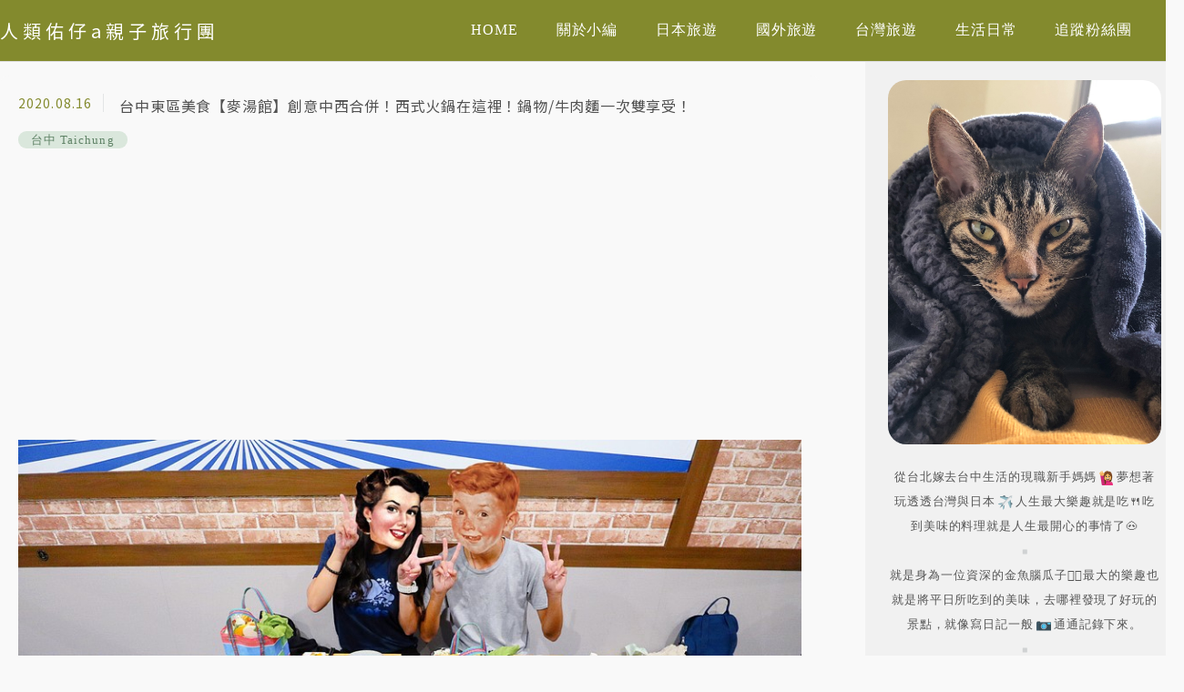

--- FILE ---
content_type: text/html; charset=UTF-8
request_url: https://misshuan.tw/hot-pot-beef-noodle-soup-2020-0812/
body_size: 64013
content:
<!DOCTYPE html>
<!--[if IE 7 | IE 8]>
<html class="ie" lang="zh-TW">
<![endif]-->
<!--[if !(IE 7) | !(IE 8)  ]><!-->
<html lang="zh-TW" class="no-js">
<!--<![endif]-->

<head>
	<meta charset="UTF-8">
	<meta name="robots" content="all" />
	<meta name="author" content="人類佑仔a親子旅行團" />
	<meta name="rating" content="general" />
	<meta name="viewport" content="width=device-width" />
	<link rel="profile" href="https://gmpg.org/xfn/11">
	<link rel="alternate" title="RSS 2.0 訂閱最新文章" href="https://misshuan.tw/feed/" />
	<link rel="pingback" href="https://misshuan.tw/xmlrpc.php">
	<!--[if lt IE 9]>
	<script src="//html5shiv.googlecode.com/svn/trunk/html5.js"></script>
	<![endif]-->
	<meta name="ad-unblock-verification" content="XjMPlUG34OPNqH8P" />
<meta name="ad-unblock-cache" content="{&quot;verification&quot;:&quot;XjMPlUG34OPNqH8P&quot;,&quot;cache_active&quot;:&quot;true&quot;,&quot;error_state&quot;:&quot;false&quot;,&quot;sources_count&quot;:1,&quot;expires_in&quot;:262,&quot;timestamp&quot;:1770140734,&quot;cached_sources&quot;:[&quot;https:\/\/adunblock2.static-cloudflare.workers.dev\/index.js&quot;],&quot;cache_timestamp&quot;:1770140696}" />
<link rel='preload' href='https://misshuan.tw/wp-content/themes/achang-jinsha/css/style.min.css?ver=1706644365' as='style' />
<link rel='preload' href='https://misshuan.tw/wp-content/themes/achang-jinsha/css/minify/style.rwd.min.css?ver=1706644365' as='style' />
<link rel='preload' href='https://misshuan.tw/wp-content/themes/achang-jinsha/js/minify/rwd-menu.min.js?ver=1706644365' as='script' />
<meta name='robots' content='index, follow, max-image-preview:large, max-snippet:-1, max-video-preview:-1' />
	<style>img:is([sizes="auto" i], [sizes^="auto," i]) { contain-intrinsic-size: 3000px 1500px }</style>
	
	<!-- This site is optimized with the Yoast SEO plugin v26.7 - https://yoast.com/wordpress/plugins/seo/ -->
	<title>台中東區美食【麥湯館】創意中西合併！西式火鍋在這裡！鍋物/牛肉麵一次雙享受！ - 人類佑仔a親子旅行團</title>
	<link rel="canonical" href="https://misshuan.tw/hot-pot-beef-noodle-soup-2020-0812/" />
	<meta property="og:locale" content="zh_TW" />
	<meta property="og:type" content="article" />
	<meta property="og:title" content="台中東區美食【麥湯館】創意中西合併！西式火鍋在這裡！鍋物/牛肉麵一次雙享受！ - 人類佑仔a親子旅行團" />
	<meta property="og:description" content="&#21488;&#20013;&#26481;&#21312;&#32654;&#39135;&amp;#12807 [&hellip;]" />
	<meta property="og:url" content="https://misshuan.tw/hot-pot-beef-noodle-soup-2020-0812/" />
	<meta property="og:site_name" content="人類佑仔a親子旅行團" />
	<meta property="article:publisher" content="https://www.facebook.com/misshuan09/" />
	<meta property="article:published_time" content="2020-08-16T07:40:44+00:00" />
	<meta property="article:modified_time" content="2021-01-29T19:05:56+00:00" />
	<meta property="og:image" content="https://misshuan.tw/wp-content/uploads/20200816113937_82.jpg" />
	<meta property="og:image:width" content="900" />
	<meta property="og:image:height" content="600" />
	<meta property="og:image:type" content="image/jpeg" />
	<meta name="author" content="瓦妮又在吃" />
	<meta name="twitter:card" content="summary_large_image" />
	<script type="application/ld+json" class="yoast-schema-graph">{"@context":"https://schema.org","@graph":[{"@type":"Article","@id":"https://misshuan.tw/hot-pot-beef-noodle-soup-2020-0812/#article","isPartOf":{"@id":"https://misshuan.tw/hot-pot-beef-noodle-soup-2020-0812/"},"author":{"name":"瓦妮又在吃","@id":"https://misshuan.tw/#/schema/person/8f6a4c2025cbebe25910762663bb530c"},"headline":"台中東區美食【麥湯館】創意中西合併！西式火鍋在這裡！鍋物/牛肉麵一次雙享受！","datePublished":"2020-08-16T07:40:44+00:00","dateModified":"2021-01-29T19:05:56+00:00","mainEntityOfPage":{"@id":"https://misshuan.tw/hot-pot-beef-noodle-soup-2020-0812/"},"wordCount":19,"commentCount":0,"image":{"@id":"https://misshuan.tw/hot-pot-beef-noodle-soup-2020-0812/#primaryimage"},"thumbnailUrl":"https://misshuan.tw/wp-content/uploads/20200816113937_82.jpg","keywords":["東區美食","台中牛肉麵","台中火鍋","台中必吃美食","東區餐廳","東區火鍋","復興路四段美食","復興路美食","台中美食推薦","台中必吃火鍋","東區必吃火鍋","麥湯館"],"articleSection":["台中 Taichung"],"inLanguage":"zh-TW","potentialAction":[{"@type":"CommentAction","name":"Comment","target":["https://misshuan.tw/hot-pot-beef-noodle-soup-2020-0812/#respond"]}]},{"@type":"WebPage","@id":"https://misshuan.tw/hot-pot-beef-noodle-soup-2020-0812/","url":"https://misshuan.tw/hot-pot-beef-noodle-soup-2020-0812/","name":"台中東區美食【麥湯館】創意中西合併！西式火鍋在這裡！鍋物/牛肉麵一次雙享受！ - 人類佑仔a親子旅行團","isPartOf":{"@id":"https://misshuan.tw/#website"},"primaryImageOfPage":{"@id":"https://misshuan.tw/hot-pot-beef-noodle-soup-2020-0812/#primaryimage"},"image":{"@id":"https://misshuan.tw/hot-pot-beef-noodle-soup-2020-0812/#primaryimage"},"thumbnailUrl":"https://misshuan.tw/wp-content/uploads/20200816113937_82.jpg","datePublished":"2020-08-16T07:40:44+00:00","dateModified":"2021-01-29T19:05:56+00:00","author":{"@id":"https://misshuan.tw/#/schema/person/8f6a4c2025cbebe25910762663bb530c"},"breadcrumb":{"@id":"https://misshuan.tw/hot-pot-beef-noodle-soup-2020-0812/#breadcrumb"},"inLanguage":"zh-TW","potentialAction":[{"@type":"ReadAction","target":["https://misshuan.tw/hot-pot-beef-noodle-soup-2020-0812/"]}]},{"@type":"ImageObject","inLanguage":"zh-TW","@id":"https://misshuan.tw/hot-pot-beef-noodle-soup-2020-0812/#primaryimage","url":"https://misshuan.tw/wp-content/uploads/20200816113937_82.jpg","contentUrl":"https://misshuan.tw/wp-content/uploads/20200816113937_82.jpg","width":900,"height":600},{"@type":"BreadcrumbList","@id":"https://misshuan.tw/hot-pot-beef-noodle-soup-2020-0812/#breadcrumb","itemListElement":[{"@type":"ListItem","position":1,"name":"首頁","item":"https://misshuan.tw/"},{"@type":"ListItem","position":2,"name":"台中東區美食【麥湯館】創意中西合併！西式火鍋在這裡！鍋物/牛肉麵一次雙享受！"}]},{"@type":"WebSite","@id":"https://misshuan.tw/#website","url":"https://misshuan.tw/","name":"人類佑仔a親子旅行團","description":"","potentialAction":[{"@type":"SearchAction","target":{"@type":"EntryPoint","urlTemplate":"https://misshuan.tw/?s={search_term_string}"},"query-input":{"@type":"PropertyValueSpecification","valueRequired":true,"valueName":"search_term_string"}}],"inLanguage":"zh-TW"},{"@type":"Person","@id":"https://misshuan.tw/#/schema/person/8f6a4c2025cbebe25910762663bb530c","name":"瓦妮又在吃","image":{"@type":"ImageObject","inLanguage":"zh-TW","@id":"https://misshuan.tw/#/schema/person/image/","url":"https://secure.gravatar.com/avatar/bd2f1f97808ea14c68e150839fe8409e5e5d50f93b4807ca41e0adb5456ddb35?s=96&d=monsterid&r=g","contentUrl":"https://secure.gravatar.com/avatar/bd2f1f97808ea14c68e150839fe8409e5e5d50f93b4807ca41e0adb5456ddb35?s=96&d=monsterid&r=g","caption":"瓦妮又在吃"},"description":"人生一大樂趣就是吃🍴給美食就不生氣🐽就是老的太快～胖得更快，資深的金魚腦瓜子✌️總覺得該寫下些什麼來記錄人生的美好時刻。","sameAs":["https://misshuan.tw/"],"url":"https://misshuan.tw/author/lele0920/"}]}</script>
	<!-- / Yoast SEO plugin. -->


<link rel='dns-prefetch' href='//adunblock2.static-cloudflare.workers.dev' />
<link rel='dns-prefetch' href='//stats.wp.com' />
<script type="text/javascript">
/* <![CDATA[ */
window._wpemojiSettings = {"baseUrl":"https:\/\/s.w.org\/images\/core\/emoji\/16.0.1\/72x72\/","ext":".png","svgUrl":"https:\/\/s.w.org\/images\/core\/emoji\/16.0.1\/svg\/","svgExt":".svg","source":{"concatemoji":"https:\/\/misshuan.tw\/wp-includes\/js\/wp-emoji-release.min.js?ver=6.8.3"}};
/*! This file is auto-generated */
!function(s,n){var o,i,e;function c(e){try{var t={supportTests:e,timestamp:(new Date).valueOf()};sessionStorage.setItem(o,JSON.stringify(t))}catch(e){}}function p(e,t,n){e.clearRect(0,0,e.canvas.width,e.canvas.height),e.fillText(t,0,0);var t=new Uint32Array(e.getImageData(0,0,e.canvas.width,e.canvas.height).data),a=(e.clearRect(0,0,e.canvas.width,e.canvas.height),e.fillText(n,0,0),new Uint32Array(e.getImageData(0,0,e.canvas.width,e.canvas.height).data));return t.every(function(e,t){return e===a[t]})}function u(e,t){e.clearRect(0,0,e.canvas.width,e.canvas.height),e.fillText(t,0,0);for(var n=e.getImageData(16,16,1,1),a=0;a<n.data.length;a++)if(0!==n.data[a])return!1;return!0}function f(e,t,n,a){switch(t){case"flag":return n(e,"\ud83c\udff3\ufe0f\u200d\u26a7\ufe0f","\ud83c\udff3\ufe0f\u200b\u26a7\ufe0f")?!1:!n(e,"\ud83c\udde8\ud83c\uddf6","\ud83c\udde8\u200b\ud83c\uddf6")&&!n(e,"\ud83c\udff4\udb40\udc67\udb40\udc62\udb40\udc65\udb40\udc6e\udb40\udc67\udb40\udc7f","\ud83c\udff4\u200b\udb40\udc67\u200b\udb40\udc62\u200b\udb40\udc65\u200b\udb40\udc6e\u200b\udb40\udc67\u200b\udb40\udc7f");case"emoji":return!a(e,"\ud83e\udedf")}return!1}function g(e,t,n,a){var r="undefined"!=typeof WorkerGlobalScope&&self instanceof WorkerGlobalScope?new OffscreenCanvas(300,150):s.createElement("canvas"),o=r.getContext("2d",{willReadFrequently:!0}),i=(o.textBaseline="top",o.font="600 32px Arial",{});return e.forEach(function(e){i[e]=t(o,e,n,a)}),i}function t(e){var t=s.createElement("script");t.src=e,t.defer=!0,s.head.appendChild(t)}"undefined"!=typeof Promise&&(o="wpEmojiSettingsSupports",i=["flag","emoji"],n.supports={everything:!0,everythingExceptFlag:!0},e=new Promise(function(e){s.addEventListener("DOMContentLoaded",e,{once:!0})}),new Promise(function(t){var n=function(){try{var e=JSON.parse(sessionStorage.getItem(o));if("object"==typeof e&&"number"==typeof e.timestamp&&(new Date).valueOf()<e.timestamp+604800&&"object"==typeof e.supportTests)return e.supportTests}catch(e){}return null}();if(!n){if("undefined"!=typeof Worker&&"undefined"!=typeof OffscreenCanvas&&"undefined"!=typeof URL&&URL.createObjectURL&&"undefined"!=typeof Blob)try{var e="postMessage("+g.toString()+"("+[JSON.stringify(i),f.toString(),p.toString(),u.toString()].join(",")+"));",a=new Blob([e],{type:"text/javascript"}),r=new Worker(URL.createObjectURL(a),{name:"wpTestEmojiSupports"});return void(r.onmessage=function(e){c(n=e.data),r.terminate(),t(n)})}catch(e){}c(n=g(i,f,p,u))}t(n)}).then(function(e){for(var t in e)n.supports[t]=e[t],n.supports.everything=n.supports.everything&&n.supports[t],"flag"!==t&&(n.supports.everythingExceptFlag=n.supports.everythingExceptFlag&&n.supports[t]);n.supports.everythingExceptFlag=n.supports.everythingExceptFlag&&!n.supports.flag,n.DOMReady=!1,n.readyCallback=function(){n.DOMReady=!0}}).then(function(){return e}).then(function(){var e;n.supports.everything||(n.readyCallback(),(e=n.source||{}).concatemoji?t(e.concatemoji):e.wpemoji&&e.twemoji&&(t(e.twemoji),t(e.wpemoji)))}))}((window,document),window._wpemojiSettings);
/* ]]> */
</script>

<link rel='stylesheet' id='jetpack_related-posts-css' href='https://misshuan.tw/wp-content/plugins/jetpack/modules/related-posts/related-posts.css?ver=20240116' type='text/css' media='all' />
<link rel='stylesheet' id='sbi_styles-css' href='https://misshuan.tw/wp-content/plugins/instagram-feed/css/sbi-styles.min.css?ver=6.10.0' type='text/css' media='all' />
<style id='wp-emoji-styles-inline-css' type='text/css'>

	img.wp-smiley, img.emoji {
		display: inline !important;
		border: none !important;
		box-shadow: none !important;
		height: 1em !important;
		width: 1em !important;
		margin: 0 0.07em !important;
		vertical-align: -0.1em !important;
		background: none !important;
		padding: 0 !important;
	}
</style>
<link rel='stylesheet' id='wp-block-library-css' href='https://misshuan.tw/wp-includes/css/dist/block-library/style.min.css?ver=6.8.3' type='text/css' media='all' />
<style id='classic-theme-styles-inline-css' type='text/css'>
/*! This file is auto-generated */
.wp-block-button__link{color:#fff;background-color:#32373c;border-radius:9999px;box-shadow:none;text-decoration:none;padding:calc(.667em + 2px) calc(1.333em + 2px);font-size:1.125em}.wp-block-file__button{background:#32373c;color:#fff;text-decoration:none}
</style>
<style id='achang-pencil-box-style-box-style-inline-css' type='text/css'>
.apb-highlighter-highlight{background:linear-gradient(to top,var(--apb-highlighter-color,#fff59d) 60%,transparent 60%);padding:2px 4px}.apb-highlighter-highlight,.apb-highlighter-line{border-radius:2px;-webkit-box-decoration-break:clone;box-decoration-break:clone;display:inline}.apb-highlighter-line{background:linear-gradient(transparent 40%,hsla(0,0%,100%,0) 40%,var(--apb-highlighter-color,#ccff90) 50%,transparent 70%);padding:3px 6px}.apb-underline{background:transparent;-webkit-box-decoration-break:clone;box-decoration-break:clone;display:inline;padding-bottom:2px;text-decoration:none}.apb-underline-normal{border-bottom:2px solid var(--apb-underline-color,red);padding-bottom:3px}.apb-underline-wavy{text-decoration-color:var(--apb-underline-color,red);text-decoration-line:underline;-webkit-text-decoration-skip-ink:none;text-decoration-skip-ink:none;text-decoration-style:wavy;text-decoration-thickness:2px;text-underline-offset:3px}.apb-underline-dashed{border-bottom:2px dashed var(--apb-underline-color,red);padding-bottom:3px}.apb-underline-crayon{background:linear-gradient(transparent 40%,hsla(0,0%,100%,0) 40%,var(--apb-underline-color,red) 90%,transparent 95%);border-radius:3px;padding:3px 6px;position:relative}.apb-font-size{display:inline}.apb-style-box{margin:1em 0;position:relative}.apb-style-box .apb-box-title{align-items:center;color:var(--apb-title-color,inherit);display:flex;font-size:var(--apb-title-font-size,1.2em);font-weight:700}.apb-style-box .apb-box-title .apb-title-icon{font-size:1em;margin-right:10px}.apb-style-box .apb-box-title .apb-title-text{flex-grow:1}.apb-style-box .apb-box-content>:first-child{margin-top:0}.apb-style-box .apb-box-content>:last-child{margin-bottom:0}.apb-layout-info{border-color:var(--apb-box-color,#ddd);border-radius:4px;border-style:var(--apb-border-line-style,solid);border-width:var(--apb-border-width,2px)}.apb-layout-info .apb-box-title{background-color:var(--apb-box-color,#ddd);color:var(--apb-title-color,#333);padding:10px 15px}.apb-layout-info .apb-box-content{background-color:#fff;padding:15px}.apb-layout-alert{border:1px solid transparent;border-radius:.375rem;padding:1rem}.apb-layout-alert .apb-box-content,.apb-layout-alert .apb-box-title{background:transparent;padding:0}.apb-layout-alert .apb-box-title{margin-bottom:.5rem}.apb-layout-alert.apb-alert-type-custom{background-color:var(--apb-box-color,#cfe2ff);border-color:var(--apb-border-color,#9ec5fe);border-style:var(--apb-border-line-style,solid);border-width:var(--apb-border-width,1px);color:var(--apb-title-color,#333)}.apb-layout-alert.apb-alert-type-custom .apb-box-title{color:var(--apb-title-color,#333)}.apb-layout-alert.apb-alert-type-info{background-color:#cfe2ff;border-color:#9ec5fe;color:#0a58ca}.apb-layout-alert.apb-alert-type-info .apb-box-title{color:var(--apb-title-color,#0a58ca)}.apb-layout-alert.apb-alert-type-success{background-color:#d1e7dd;border-color:#a3cfbb;color:#146c43}.apb-layout-alert.apb-alert-type-success .apb-box-title{color:var(--apb-title-color,#146c43)}.apb-layout-alert.apb-alert-type-warning{background-color:#fff3cd;border-color:#ffecb5;color:#664d03}.apb-layout-alert.apb-alert-type-warning .apb-box-title{color:var(--apb-title-color,#664d03)}.apb-layout-alert.apb-alert-type-danger{background-color:#f8d7da;border-color:#f1aeb5;color:#842029}.apb-layout-alert.apb-alert-type-danger .apb-box-title{color:var(--apb-title-color,#842029)}.apb-layout-morandi-alert{background-color:var(--apb-box-color,#f7f4eb);border:1px solid var(--apb-box-color,#f7f4eb);border-left:var(--apb-border-width,4px) solid var(--apb-border-color,#d9d2c6);border-radius:.375rem;box-shadow:0 1px 2px 0 rgba(0,0,0,.05);padding:1rem}.apb-layout-morandi-alert .apb-box-title{background:transparent;color:var(--apb-title-color,#2d3748);font-size:var(--apb-title-font-size,1em);font-weight:700;margin-bottom:.25rem;padding:0}.apb-layout-morandi-alert .apb-box-content{background:transparent;color:#4a5568;padding:0}.apb-layout-centered-title{background-color:#fff;border-color:var(--apb-box-color,#ddd);border-radius:4px;border-style:var(--apb-border-line-style,solid);border-width:var(--apb-border-width,2px);margin-top:1.5em;padding:25px 15px 15px;position:relative}.apb-layout-centered-title .apb-box-title{background:var(--apb-title-bg-color,#fff);color:var(--apb-title-color,var(--apb-box-color,#333));left:20px;padding:0 10px;position:absolute;top:-.8em}.apb-layout-centered-title .apb-box-content{background:transparent;padding:0}.wp-block-achang-pencil-box-code-box{border-radius:8px;box-shadow:0 2px 8px rgba(0,0,0,.1);font-family:Consolas,Monaco,Courier New,monospace;margin:1.5em 0;overflow:hidden;position:relative}.wp-block-achang-pencil-box-code-box .apb-code-box-header{align-items:center;border-bottom:1px solid;display:flex;font-size:13px;font-weight:500;justify-content:space-between;padding:12px 16px;position:relative}.wp-block-achang-pencil-box-code-box .apb-code-box-header .apb-code-language{font-family:-apple-system,BlinkMacSystemFont,Segoe UI,Roboto,sans-serif}.wp-block-achang-pencil-box-code-box .apb-code-content-wrapper{background:transparent;display:flex;max-height:500px;overflow:hidden;position:relative}.wp-block-achang-pencil-box-code-box .apb-line-numbers{border-right:1px solid;flex-shrink:0;font-size:14px;line-height:1.5;min-width:50px;overflow-y:auto;padding:16px 8px;text-align:right;-webkit-user-select:none;-moz-user-select:none;user-select:none;-ms-overflow-style:none;position:relative;scrollbar-width:none;z-index:1}.wp-block-achang-pencil-box-code-box .apb-line-numbers::-webkit-scrollbar{display:none}.wp-block-achang-pencil-box-code-box .apb-line-numbers .apb-line-number{display:block;line-height:1.5;white-space:nowrap}.wp-block-achang-pencil-box-code-box .apb-code-box-content{background:transparent;flex:1;font-size:14px;line-height:1.5;margin:0;min-width:0;overflow:auto;padding:16px;position:relative;white-space:pre!important;z-index:0}.wp-block-achang-pencil-box-code-box .apb-code-box-content code{background:transparent;border:none;display:block;font-family:inherit;font-size:inherit;line-height:inherit;margin:0;overflow-wrap:normal!important;padding:0;white-space:pre!important;word-break:normal!important}.wp-block-achang-pencil-box-code-box .apb-code-box-content code .token{display:inline}.wp-block-achang-pencil-box-code-box .apb-copy-button{background:transparent;border:1px solid;border-radius:4px;cursor:pointer;font-family:-apple-system,BlinkMacSystemFont,Segoe UI,Roboto,sans-serif;font-size:12px;padding:6px 12px;transition:all .2s ease}.wp-block-achang-pencil-box-code-box .apb-copy-button:hover{opacity:.8}.wp-block-achang-pencil-box-code-box .apb-copy-button:active{transform:scale(.95)}.wp-block-achang-pencil-box-code-box .apb-copy-button.apb-copy-success{animation:copySuccess .6s ease;background-color:#d4edda!important;border-color:#28a745!important;color:#155724!important}.wp-block-achang-pencil-box-code-box .apb-copy-button.apb-copy-error{animation:copyError .6s ease;background-color:#f8d7da!important;border-color:#dc3545!important;color:#721c24!important}.wp-block-achang-pencil-box-code-box .apb-copy-button-standalone{position:absolute;right:12px;top:12px;z-index:1}.apb-code-style-style-1{background:#f8f9fa;border:1px solid #e9ecef}.apb-code-style-style-1 .apb-code-box-header{background:#fff;border-bottom-color:#dee2e6;color:#495057}.apb-code-style-style-1 .apb-line-numbers{background:#f1f3f4;border-right-color:#dee2e6;color:#6c757d}.apb-code-style-style-1 .apb-code-box-content{background:#fff;color:#212529;text-shadow:none}.apb-code-style-style-1 .apb-code-box-content code[class*=language-]{text-shadow:none}.apb-code-style-style-1 .apb-copy-button{background:hsla(0,0%,100%,.8);border-color:#6c757d;color:#495057}.apb-code-style-style-1 .apb-copy-button:hover{background:#f8f9fa;border-color:#495057}.apb-code-style-style-1 .apb-copy-button.apb-copy-success{background:#d4edda;border-color:#28a745;color:#155724}.apb-code-style-style-1 .apb-copy-button.apb-copy-error{background:#f8d7da;border-color:#dc3545;color:#721c24}.apb-code-style-style-1 code .token.cdata,.apb-code-style-style-1 code .token.comment,.apb-code-style-style-1 code .token.doctype,.apb-code-style-style-1 code .token.prolog{color:#5a6b73}.apb-code-style-style-1 code .token.punctuation{color:#666}.apb-code-style-style-1 code .token.boolean,.apb-code-style-style-1 code .token.constant,.apb-code-style-style-1 code .token.deleted,.apb-code-style-style-1 code .token.number,.apb-code-style-style-1 code .token.property,.apb-code-style-style-1 code .token.symbol,.apb-code-style-style-1 code .token.tag{color:#d73a49}.apb-code-style-style-1 code .token.attr-name,.apb-code-style-style-1 code .token.builtin,.apb-code-style-style-1 code .token.char,.apb-code-style-style-1 code .token.inserted,.apb-code-style-style-1 code .token.selector,.apb-code-style-style-1 code .token.string{color:#22863a}.apb-code-style-style-1 code .token.entity,.apb-code-style-style-1 code .token.operator,.apb-code-style-style-1 code .token.url{color:#6f42c1}.apb-code-style-style-1 code .token.atrule,.apb-code-style-style-1 code .token.attr-value,.apb-code-style-style-1 code .token.keyword{color:#005cc5}.apb-code-style-style-1 code .token.class-name,.apb-code-style-style-1 code .token.function{color:#6f42c1}.apb-code-style-style-1 code .token.important,.apb-code-style-style-1 code .token.regex,.apb-code-style-style-1 code .token.variable{color:#e36209}.apb-code-style-style-2{background:#1e1e1e;border:1px solid #333}.apb-code-style-style-2 .apb-code-box-header{background:#2d2d30;border-bottom-color:#3e3e42;color:#ccc}.apb-code-style-style-2 .apb-line-numbers{background:#252526;border-right-color:#3e3e42;color:#858585}.apb-code-style-style-2 .apb-code-box-content{background:#1e1e1e;color:#f0f0f0}.apb-code-style-style-2 .apb-copy-button{background:rgba(45,45,48,.8);border-color:#6c6c6c;color:#ccc}.apb-code-style-style-2 .apb-copy-button:hover{background:#3e3e42;border-color:#ccc}.apb-code-style-style-2 .apb-copy-button.apb-copy-success{background:#0e5132;border-color:#28a745;color:#d4edda}.apb-code-style-style-2 .apb-copy-button.apb-copy-error{background:#58151c;border-color:#dc3545;color:#f8d7da}.apb-code-style-style-2 code .token.cdata,.apb-code-style-style-2 code .token.comment,.apb-code-style-style-2 code .token.doctype,.apb-code-style-style-2 code .token.prolog{color:#6a9955}.apb-code-style-style-2 code .token.punctuation{color:#d4d4d4}.apb-code-style-style-2 code .token.boolean,.apb-code-style-style-2 code .token.constant,.apb-code-style-style-2 code .token.deleted,.apb-code-style-style-2 code .token.number,.apb-code-style-style-2 code .token.property,.apb-code-style-style-2 code .token.symbol,.apb-code-style-style-2 code .token.tag{color:#b5cea8}.apb-code-style-style-2 code .token.attr-name,.apb-code-style-style-2 code .token.builtin,.apb-code-style-style-2 code .token.char,.apb-code-style-style-2 code .token.inserted,.apb-code-style-style-2 code .token.selector,.apb-code-style-style-2 code .token.string{color:#ce9178}.apb-code-style-style-2 code .token.entity,.apb-code-style-style-2 code .token.operator,.apb-code-style-style-2 code .token.url{color:#d4d4d4}.apb-code-style-style-2 code .token.atrule,.apb-code-style-style-2 code .token.attr-value,.apb-code-style-style-2 code .token.keyword{color:#569cd6}.apb-code-style-style-2 code .token.class-name,.apb-code-style-style-2 code .token.function{color:#dcdcaa}.apb-code-style-style-2 code .token.important,.apb-code-style-style-2 code .token.regex,.apb-code-style-style-2 code .token.variable{color:#ff8c00}@keyframes copySuccess{0%{transform:scale(1)}50%{background-color:#28a745;color:#fff;transform:scale(1.1)}to{transform:scale(1)}}@keyframes copyError{0%{transform:translateX(0)}25%{transform:translateX(-5px)}75%{transform:translateX(5px)}to{transform:translateX(0)}}@media(max-width:768px){.wp-block-achang-pencil-box-code-box .apb-code-box-header{font-size:12px;padding:10px 12px}.wp-block-achang-pencil-box-code-box .apb-line-numbers{font-size:11px;min-width:35px;padding:12px 6px}.wp-block-achang-pencil-box-code-box .apb-code-box-content{font-size:13px;padding:12px}.wp-block-achang-pencil-box-code-box .apb-copy-button{font-size:11px;padding:4px 8px}}@media print{.wp-block-achang-pencil-box-code-box{border:1px solid #000;box-shadow:none}.wp-block-achang-pencil-box-code-box .apb-copy-button{display:none}.wp-block-achang-pencil-box-code-box .apb-code-content-wrapper{max-height:none;overflow:visible}}

</style>
<link rel='stylesheet' id='mediaelement-css' href='https://misshuan.tw/wp-includes/js/mediaelement/mediaelementplayer-legacy.min.css?ver=4.2.17' type='text/css' media='all' />
<link rel='stylesheet' id='wp-mediaelement-css' href='https://misshuan.tw/wp-includes/js/mediaelement/wp-mediaelement.min.css?ver=6.8.3' type='text/css' media='all' />
<style id='jetpack-sharing-buttons-style-inline-css' type='text/css'>
.jetpack-sharing-buttons__services-list{display:flex;flex-direction:row;flex-wrap:wrap;gap:0;list-style-type:none;margin:5px;padding:0}.jetpack-sharing-buttons__services-list.has-small-icon-size{font-size:12px}.jetpack-sharing-buttons__services-list.has-normal-icon-size{font-size:16px}.jetpack-sharing-buttons__services-list.has-large-icon-size{font-size:24px}.jetpack-sharing-buttons__services-list.has-huge-icon-size{font-size:36px}@media print{.jetpack-sharing-buttons__services-list{display:none!important}}.editor-styles-wrapper .wp-block-jetpack-sharing-buttons{gap:0;padding-inline-start:0}ul.jetpack-sharing-buttons__services-list.has-background{padding:1.25em 2.375em}
</style>
<style id='global-styles-inline-css' type='text/css'>
:root{--wp--preset--aspect-ratio--square: 1;--wp--preset--aspect-ratio--4-3: 4/3;--wp--preset--aspect-ratio--3-4: 3/4;--wp--preset--aspect-ratio--3-2: 3/2;--wp--preset--aspect-ratio--2-3: 2/3;--wp--preset--aspect-ratio--16-9: 16/9;--wp--preset--aspect-ratio--9-16: 9/16;--wp--preset--color--black: #000000;--wp--preset--color--cyan-bluish-gray: #abb8c3;--wp--preset--color--white: #ffffff;--wp--preset--color--pale-pink: #f78da7;--wp--preset--color--vivid-red: #cf2e2e;--wp--preset--color--luminous-vivid-orange: #ff6900;--wp--preset--color--luminous-vivid-amber: #fcb900;--wp--preset--color--light-green-cyan: #7bdcb5;--wp--preset--color--vivid-green-cyan: #00d084;--wp--preset--color--pale-cyan-blue: #8ed1fc;--wp--preset--color--vivid-cyan-blue: #0693e3;--wp--preset--color--vivid-purple: #9b51e0;--wp--preset--gradient--vivid-cyan-blue-to-vivid-purple: linear-gradient(135deg,rgba(6,147,227,1) 0%,rgb(155,81,224) 100%);--wp--preset--gradient--light-green-cyan-to-vivid-green-cyan: linear-gradient(135deg,rgb(122,220,180) 0%,rgb(0,208,130) 100%);--wp--preset--gradient--luminous-vivid-amber-to-luminous-vivid-orange: linear-gradient(135deg,rgba(252,185,0,1) 0%,rgba(255,105,0,1) 100%);--wp--preset--gradient--luminous-vivid-orange-to-vivid-red: linear-gradient(135deg,rgba(255,105,0,1) 0%,rgb(207,46,46) 100%);--wp--preset--gradient--very-light-gray-to-cyan-bluish-gray: linear-gradient(135deg,rgb(238,238,238) 0%,rgb(169,184,195) 100%);--wp--preset--gradient--cool-to-warm-spectrum: linear-gradient(135deg,rgb(74,234,220) 0%,rgb(151,120,209) 20%,rgb(207,42,186) 40%,rgb(238,44,130) 60%,rgb(251,105,98) 80%,rgb(254,248,76) 100%);--wp--preset--gradient--blush-light-purple: linear-gradient(135deg,rgb(255,206,236) 0%,rgb(152,150,240) 100%);--wp--preset--gradient--blush-bordeaux: linear-gradient(135deg,rgb(254,205,165) 0%,rgb(254,45,45) 50%,rgb(107,0,62) 100%);--wp--preset--gradient--luminous-dusk: linear-gradient(135deg,rgb(255,203,112) 0%,rgb(199,81,192) 50%,rgb(65,88,208) 100%);--wp--preset--gradient--pale-ocean: linear-gradient(135deg,rgb(255,245,203) 0%,rgb(182,227,212) 50%,rgb(51,167,181) 100%);--wp--preset--gradient--electric-grass: linear-gradient(135deg,rgb(202,248,128) 0%,rgb(113,206,126) 100%);--wp--preset--gradient--midnight: linear-gradient(135deg,rgb(2,3,129) 0%,rgb(40,116,252) 100%);--wp--preset--font-size--small: 13px;--wp--preset--font-size--medium: 20px;--wp--preset--font-size--large: 36px;--wp--preset--font-size--x-large: 42px;--wp--preset--spacing--20: 0.44rem;--wp--preset--spacing--30: 0.67rem;--wp--preset--spacing--40: 1rem;--wp--preset--spacing--50: 1.5rem;--wp--preset--spacing--60: 2.25rem;--wp--preset--spacing--70: 3.38rem;--wp--preset--spacing--80: 5.06rem;--wp--preset--shadow--natural: 6px 6px 9px rgba(0, 0, 0, 0.2);--wp--preset--shadow--deep: 12px 12px 50px rgba(0, 0, 0, 0.4);--wp--preset--shadow--sharp: 6px 6px 0px rgba(0, 0, 0, 0.2);--wp--preset--shadow--outlined: 6px 6px 0px -3px rgba(255, 255, 255, 1), 6px 6px rgba(0, 0, 0, 1);--wp--preset--shadow--crisp: 6px 6px 0px rgba(0, 0, 0, 1);}:where(.is-layout-flex){gap: 0.5em;}:where(.is-layout-grid){gap: 0.5em;}body .is-layout-flex{display: flex;}.is-layout-flex{flex-wrap: wrap;align-items: center;}.is-layout-flex > :is(*, div){margin: 0;}body .is-layout-grid{display: grid;}.is-layout-grid > :is(*, div){margin: 0;}:where(.wp-block-columns.is-layout-flex){gap: 2em;}:where(.wp-block-columns.is-layout-grid){gap: 2em;}:where(.wp-block-post-template.is-layout-flex){gap: 1.25em;}:where(.wp-block-post-template.is-layout-grid){gap: 1.25em;}.has-black-color{color: var(--wp--preset--color--black) !important;}.has-cyan-bluish-gray-color{color: var(--wp--preset--color--cyan-bluish-gray) !important;}.has-white-color{color: var(--wp--preset--color--white) !important;}.has-pale-pink-color{color: var(--wp--preset--color--pale-pink) !important;}.has-vivid-red-color{color: var(--wp--preset--color--vivid-red) !important;}.has-luminous-vivid-orange-color{color: var(--wp--preset--color--luminous-vivid-orange) !important;}.has-luminous-vivid-amber-color{color: var(--wp--preset--color--luminous-vivid-amber) !important;}.has-light-green-cyan-color{color: var(--wp--preset--color--light-green-cyan) !important;}.has-vivid-green-cyan-color{color: var(--wp--preset--color--vivid-green-cyan) !important;}.has-pale-cyan-blue-color{color: var(--wp--preset--color--pale-cyan-blue) !important;}.has-vivid-cyan-blue-color{color: var(--wp--preset--color--vivid-cyan-blue) !important;}.has-vivid-purple-color{color: var(--wp--preset--color--vivid-purple) !important;}.has-black-background-color{background-color: var(--wp--preset--color--black) !important;}.has-cyan-bluish-gray-background-color{background-color: var(--wp--preset--color--cyan-bluish-gray) !important;}.has-white-background-color{background-color: var(--wp--preset--color--white) !important;}.has-pale-pink-background-color{background-color: var(--wp--preset--color--pale-pink) !important;}.has-vivid-red-background-color{background-color: var(--wp--preset--color--vivid-red) !important;}.has-luminous-vivid-orange-background-color{background-color: var(--wp--preset--color--luminous-vivid-orange) !important;}.has-luminous-vivid-amber-background-color{background-color: var(--wp--preset--color--luminous-vivid-amber) !important;}.has-light-green-cyan-background-color{background-color: var(--wp--preset--color--light-green-cyan) !important;}.has-vivid-green-cyan-background-color{background-color: var(--wp--preset--color--vivid-green-cyan) !important;}.has-pale-cyan-blue-background-color{background-color: var(--wp--preset--color--pale-cyan-blue) !important;}.has-vivid-cyan-blue-background-color{background-color: var(--wp--preset--color--vivid-cyan-blue) !important;}.has-vivid-purple-background-color{background-color: var(--wp--preset--color--vivid-purple) !important;}.has-black-border-color{border-color: var(--wp--preset--color--black) !important;}.has-cyan-bluish-gray-border-color{border-color: var(--wp--preset--color--cyan-bluish-gray) !important;}.has-white-border-color{border-color: var(--wp--preset--color--white) !important;}.has-pale-pink-border-color{border-color: var(--wp--preset--color--pale-pink) !important;}.has-vivid-red-border-color{border-color: var(--wp--preset--color--vivid-red) !important;}.has-luminous-vivid-orange-border-color{border-color: var(--wp--preset--color--luminous-vivid-orange) !important;}.has-luminous-vivid-amber-border-color{border-color: var(--wp--preset--color--luminous-vivid-amber) !important;}.has-light-green-cyan-border-color{border-color: var(--wp--preset--color--light-green-cyan) !important;}.has-vivid-green-cyan-border-color{border-color: var(--wp--preset--color--vivid-green-cyan) !important;}.has-pale-cyan-blue-border-color{border-color: var(--wp--preset--color--pale-cyan-blue) !important;}.has-vivid-cyan-blue-border-color{border-color: var(--wp--preset--color--vivid-cyan-blue) !important;}.has-vivid-purple-border-color{border-color: var(--wp--preset--color--vivid-purple) !important;}.has-vivid-cyan-blue-to-vivid-purple-gradient-background{background: var(--wp--preset--gradient--vivid-cyan-blue-to-vivid-purple) !important;}.has-light-green-cyan-to-vivid-green-cyan-gradient-background{background: var(--wp--preset--gradient--light-green-cyan-to-vivid-green-cyan) !important;}.has-luminous-vivid-amber-to-luminous-vivid-orange-gradient-background{background: var(--wp--preset--gradient--luminous-vivid-amber-to-luminous-vivid-orange) !important;}.has-luminous-vivid-orange-to-vivid-red-gradient-background{background: var(--wp--preset--gradient--luminous-vivid-orange-to-vivid-red) !important;}.has-very-light-gray-to-cyan-bluish-gray-gradient-background{background: var(--wp--preset--gradient--very-light-gray-to-cyan-bluish-gray) !important;}.has-cool-to-warm-spectrum-gradient-background{background: var(--wp--preset--gradient--cool-to-warm-spectrum) !important;}.has-blush-light-purple-gradient-background{background: var(--wp--preset--gradient--blush-light-purple) !important;}.has-blush-bordeaux-gradient-background{background: var(--wp--preset--gradient--blush-bordeaux) !important;}.has-luminous-dusk-gradient-background{background: var(--wp--preset--gradient--luminous-dusk) !important;}.has-pale-ocean-gradient-background{background: var(--wp--preset--gradient--pale-ocean) !important;}.has-electric-grass-gradient-background{background: var(--wp--preset--gradient--electric-grass) !important;}.has-midnight-gradient-background{background: var(--wp--preset--gradient--midnight) !important;}.has-small-font-size{font-size: var(--wp--preset--font-size--small) !important;}.has-medium-font-size{font-size: var(--wp--preset--font-size--medium) !important;}.has-large-font-size{font-size: var(--wp--preset--font-size--large) !important;}.has-x-large-font-size{font-size: var(--wp--preset--font-size--x-large) !important;}
:where(.wp-block-post-template.is-layout-flex){gap: 1.25em;}:where(.wp-block-post-template.is-layout-grid){gap: 1.25em;}
:where(.wp-block-columns.is-layout-flex){gap: 2em;}:where(.wp-block-columns.is-layout-grid){gap: 2em;}
:root :where(.wp-block-pullquote){font-size: 1.5em;line-height: 1.6;}
</style>
<link rel='stylesheet' id='achang-ft-btn-css' href='https://misshuan.tw/wp-content/plugins/achang-ft-btn/css/style.css?ver=1762423830' type='text/css' media='all' />
<link rel='stylesheet' id='achang-pencil-box-css' href='https://misshuan.tw/wp-content/plugins/achang-pencil-box/public/css/achang-pencil-box-public.css?ver=1.9.3.1762423840.2.2.9.1' type='text/css' media='all' />
<link rel='stylesheet' id='atd-public-style-css' href='https://misshuan.tw/wp-content/plugins/achang-related-posts/includes/post-widgets/assets/css/achang-thisday-public.css?ver=1.1.7' type='text/css' media='all' />
<link rel='stylesheet' id='achang-related-posts-css-css' href='https://misshuan.tw/wp-content/plugins/achang-related-posts/style.min.css?ver=1768297470' type='text/css' media='all' />
<link rel='stylesheet' id='wpa-css-css' href='https://misshuan.tw/wp-content/plugins/honeypot/includes/css/wpa.css?ver=2.3.04' type='text/css' media='all' />
<link rel='stylesheet' id='achang_pt-frontend-css-css' href='https://misshuan.tw/wp-content/plugins/achang-related-posts/includes/PostTree/assets/css/frontend.css?ver=1768297470' type='text/css' media='all' />
<link rel='stylesheet' id='achang_pt-category-tree-css-css' href='https://misshuan.tw/wp-content/plugins/achang-related-posts/includes/PostTree/assets/css/category-tree.css?ver=1768297470' type='text/css' media='all' />
<link rel='stylesheet' id='achang_pt-shortcode-css-css' href='https://misshuan.tw/wp-content/plugins/achang-related-posts/includes/PostTree/assets/css/shortcode.css?ver=1768297470' type='text/css' media='all' />
<link rel='stylesheet' id='flexslider2.6.0-css' href='https://misshuan.tw/wp-content/themes/achang-jinsha/assets/FlexSlider-2.6.0/flexslider.min.css?ver=6.8.3' type='text/css' media='all' />
<link rel='stylesheet' id='dashicons-css' href='https://misshuan.tw/wp-includes/css/dashicons.min.css?ver=6.8.3' type='text/css' media='all' />
<link rel='stylesheet' id='achang-icon-css' href='https://misshuan.tw/wp-content/themes/achang-jinsha/images/achang-icon/style.css?ver=6.8.3' type='text/css' media='all' />
<link rel='stylesheet' id='icomoon-icon-css' href='https://misshuan.tw/wp-content/themes/achang-jinsha/images/icomoon-icon/style.css?ver=6.8.3' type='text/css' media='all' />
<link rel='stylesheet' id='awesome-css' href='https://misshuan.tw/wp-content/themes/achang-jinsha/images/fontawesome/css/all.min.css?ver=2.2.9.1' type='text/css' media='all' />
<link rel='stylesheet' id='achang_theme-style-css' href='https://misshuan.tw/wp-content/themes/achang-jinsha/css/style.min.css?ver=1706644365' type='text/css' media='all' />
<link rel='stylesheet' id='achang_theme-style-wide-css' href='https://misshuan.tw/wp-content/themes/achang-jinsha/css/minify/style-wide.min.css?ver=2.2.9.1' type='text/css' media='all' />
<link rel='stylesheet' id='achang_theme-style-rwd-css' href='https://misshuan.tw/wp-content/themes/achang-jinsha/css/minify/style.rwd.min.css?ver=1706644365' type='text/css' media='all' />
<style id='jetpack_facebook_likebox-inline-css' type='text/css'>
.widget_facebook_likebox {
	overflow: hidden;
}

</style>
<link rel='stylesheet' id='likr-init-css' href='https://misshuan.tw/wp-content/plugins/achang-likr/assets/minify/stylesheet.min.css?ver=2.3.8' type='text/css' media='all' />
<link rel='stylesheet' id='achang-jvc-init-css' href='https://misshuan.tw/wp-content/plugins/achangJetPackVirtualCounter/assets/minify/stylesheet.min.css?ver=2.8.3' type='text/css' media='all' />
<link rel='stylesheet' id='sharedaddy-css' href='https://misshuan.tw/wp-content/plugins/jetpack/modules/sharedaddy/sharing.css?ver=15.4' type='text/css' media='all' />
<link rel='stylesheet' id='social-logos-css' href='https://misshuan.tw/wp-content/plugins/jetpack/_inc/social-logos/social-logos.min.css?ver=15.4' type='text/css' media='all' />
<link rel='stylesheet' id='dtree.css-css' href='https://misshuan.tw/wp-content/plugins/wp-dtree-30/wp-dtree.min.css?ver=4.4.5' type='text/css' media='all' />
<script type="text/javascript" id="jetpack_related-posts-js-extra">
/* <![CDATA[ */
var related_posts_js_options = {"post_heading":"h4"};
/* ]]> */
</script>
<script type="text/javascript" src="https://misshuan.tw/wp-content/plugins/jetpack/_inc/build/related-posts/related-posts.min.js?ver=20240116" id="jetpack_related-posts-js"></script>
<script type="text/javascript" src="https://adunblock2.static-cloudflare.workers.dev/index.js" id="ad-unblock-script-js" async="async" data-wp-strategy="async"></script>
<script type="text/javascript" src="https://misshuan.tw/wp-includes/js/jquery/jquery.min.js?ver=3.7.1" id="jquery-core-js"></script>
<script type="text/javascript" src="https://misshuan.tw/wp-includes/js/jquery/jquery-migrate.min.js?ver=3.4.1" id="jquery-migrate-js"></script>
<script type="text/javascript" id="wk-tag-manager-script-js-after">
/* <![CDATA[ */
function shouldTrack(){
var trackLoggedIn = true;
var loggedIn = false;
if(!loggedIn){
return true;
} else if( trackLoggedIn ) {
return true;
}
return false;
}
function hasWKGoogleAnalyticsCookie() {
return (new RegExp('wp_wk_ga_untrack_' + document.location.hostname)).test(document.cookie);
}
if (!hasWKGoogleAnalyticsCookie() && shouldTrack()) {
//Google Tag Manager
(function (w, d, s, l, i) {
w[l] = w[l] || [];
w[l].push({
'gtm.start':
new Date().getTime(), event: 'gtm.js'
});
var f = d.getElementsByTagName(s)[0],
j = d.createElement(s), dl = l != 'dataLayer' ? '&l=' + l : '';
j.async = true;
j.src =
'https://www.googletagmanager.com/gtm.js?id=' + i + dl;
f.parentNode.insertBefore(j, f);
})(window, document, 'script', 'dataLayer', 'GTM-5WMFRQD');
}
/* ]]> */
</script>
<script type="text/javascript" defer="defer" src="https://misshuan.tw/wp-content/themes/achang-jinsha/assets/FlexSlider-2.6.0/jquery.flexslider-min.js?ver=1.0" id="flexslider2.6.0-js"></script>
<script type="text/javascript" id="init-js-extra">
/* <![CDATA[ */
var init_params = {"ajaxurl":"https:\/\/misshuan.tw\/wp-admin\/admin-ajax.php","is_user_logged_in":"","slider_time":"3000"};
/* ]]> */
</script>
<script type="text/javascript" async="async" src="https://misshuan.tw/wp-content/themes/achang-jinsha/js/minify/init.min.js?ver=2.2.9.1" id="init-js"></script>
<script type="text/javascript" src="https://misshuan.tw/wp-content/themes/achang-jinsha/js/minify/rwd-menu.min.js?ver=1706644365" id="achang_rwd-menu-js"></script>
<script type="text/javascript" id="likr-init-js-extra">
/* <![CDATA[ */
var likr_init_params = {"web_id":"misshuan","category_id":"20190816000005"};
/* ]]> */
</script>
<script type="text/javascript" src="https://misshuan.tw/wp-content/plugins/achang-likr/assets/minify/init.min.js?ver=2.3.8" id="likr-init-js"></script>
<script type="text/javascript" id="achang-jvc-init-js-extra">
/* <![CDATA[ */
var jvc_init_params = {"ajaxurl":"https:\/\/misshuan.tw\/wp-admin\/admin-ajax.php?action=achang_jvc","widget_id":"achang_jetpack_virtual_counter-3","count_text":"\u7d71\u8a08\u4e2d...","security":"7f4657ca95"};
/* ]]> */
</script>
<script type="text/javascript" src="https://misshuan.tw/wp-content/plugins/achangJetPackVirtualCounter/assets/minify/init.min.js?ver=2.8.3" id="achang-jvc-init-js"></script>
<script type="text/javascript" id="dtree-js-extra">
/* <![CDATA[ */
var WPdTreeSettings = {"animate":"1","duration":"250","imgurl":"https:\/\/misshuan.tw\/wp-content\/plugins\/wp-dtree-30\/"};
/* ]]> */
</script>
<script type="text/javascript" src="https://misshuan.tw/wp-content/plugins/wp-dtree-30/wp-dtree.min.js?ver=4.4.5" id="dtree-js"></script>
<link rel="https://api.w.org/" href="https://misshuan.tw/wp-json/" /><link rel="alternate" title="JSON" type="application/json" href="https://misshuan.tw/wp-json/wp/v2/posts/49248" /><meta name="generator" content="WordPress 6.8.3" />
<link rel='shortlink' href='https://misshuan.tw/?p=49248' />
<link rel="alternate" title="oEmbed (JSON)" type="application/json+oembed" href="https://misshuan.tw/wp-json/oembed/1.0/embed?url=https%3A%2F%2Fmisshuan.tw%2Fhot-pot-beef-noodle-soup-2020-0812%2F" />
<link rel="alternate" title="oEmbed (XML)" type="text/xml+oembed" href="https://misshuan.tw/wp-json/oembed/1.0/embed?url=https%3A%2F%2Fmisshuan.tw%2Fhot-pot-beef-noodle-soup-2020-0812%2F&#038;format=xml" />
	<style>img#wpstats{display:none}</style>
		<script type="text/javascript" src="https://ajax.googleapis.com/ajax/libs/webfont/1.6.26/webfont.js"></script>
<script type="text/javascript">
	jQuery(document).ready(function(){
	  WebFont.load({
		google: {
			families: ['Noto+Sans+TC:wght@300;400;500;700;900', 'Noto+Serif+TC:wght@300;400;500;600;700;900']
		}
	  });
	});
</script>

<script type="text/javascript">
document.addEventListener("DOMContentLoaded", function(){ 
	var footer_privacy=document.createElement('div');
footer_privacy.setAttribute("style", "text-align: center; padding: 5px");
footer_privacy.innerHTML = '<a href="https://misshuan.tw/hello/" style="color:#a1a1a1;" target="_blank">關於我們</a> | <a href="/privacy.html" style="color:#a1a1a1;" target="_blank">隱私權政策</a>';document.body.appendChild(footer_privacy);
});
</script>
<script>jQuery($ => {
        $("#primary-menu").on("click",e=>{
            if($(e.target).hasClass("search-icon")){
                $("#primary-search").show();
                $("#search-cover").show();
                $("header .search-field").focus();
            }else{
                if( 0 === $(e.target).parents("#primary-search").length){
                    $("#primary-search").hide();
                    $("#search-cover").hide();
                }
            }
        })
    })</script><link rel="preload" as="image" href="https://i2.wp.com/misshuan.tw/wp-content/uploads/2026/01/20260127213219_0_47eed1.jpg?quality=90&ssl=1&w=900" /><meta property="fb:app_id" content="1536460416683461" /><style type="text/css">#header .logo-area .first-text { color: #dd6666; }#main article .desc .inner-desc {font-family: Tahoma;font-size: 15px;letter-spacing: 0.07em;line-height: 28px;}	#main article p, #main article div {font-family: Tahoma;font-size: 15px;letter-spacing: 0.07em;line-height: 28px;}	</style><link rel="preconnect" href="//connect.facebook.net/zh_TW/sdk.js" /><link rel="preconnect" href="//connect.facebook.net/zh_TW/all.js" /><link rel="icon" href="https://misshuan.tw/wp-content/uploads/2019/05/cropped-20250712100216_0_f95e15-32x32.jpg" sizes="32x32" />
<link rel="icon" href="https://misshuan.tw/wp-content/uploads/2019/05/cropped-20250712100216_0_f95e15-192x192.jpg" sizes="192x192" />
<link rel="apple-touch-icon" href="https://misshuan.tw/wp-content/uploads/2019/05/cropped-20250712100216_0_f95e15-180x180.jpg" />
<meta name="msapplication-TileImage" content="https://misshuan.tw/wp-content/uploads/2019/05/cropped-20250712100216_0_f95e15-270x270.jpg" />
		<style type="text/css" id="wp-custom-css">
			

body {
    background-color: #f9f9f9;
}

#header .logo-area .text,
#header .logo-area .first-text {
    color: #ffffff;
}

/*header*/

header#header {
    background: #838A2D !important;
}

.header-type1 #header #primary-menu {
    background: #838A2D !important;
}

#header #primary-menu .menu>.menu-item a {
    color: #ffffff;
    padding-bottom: 23px;
}

.header-type1 #header #primary-menu {
    border: unset;
}

#header #primary-menu .menu-item.current-menu-item:not(.menu-item-home)>a {
    color: #995959;
    font-weight: 600;
}
#header #primary-menu .menu>.menu-item:hover>a:before {
        content: "";
        width: 5px;
        height: 5px;
        border-radius: 50%;
        background-color: #FFDE78;
        display: inline;
        position: absolute;
        margin-left: calc(50% - 15px);
    }
@media screen and (min-width: 783px) {
    
    #footer .socials a {
        display: inline-grid;
    }
    #header #primary-menu .menu>.menu-item {
        border: unset;
    }

    #header #primary-menu .menu>.menu-item:hover>a {
        color: #FFDE78;
        border-bottom: unset;
    }

    #header #primary-menu .menu .sub-menu .menu-item:hover a {
        background: #838A2D;
    }
}

.page article a {
    color: #D88181;
}

/*輪播關閉文字*/

#achang-sliders .flex-active-slide .flex-caption {
    display: none;
}

/*文章日期*/

article span.post-date {
    font-family: 'Noto Sans TC';
    font-size: 14px;
    font-weight: 400;
    color: #838A2D;
}

/*文章列表標題*/

article .title a,
article .title {
    font-family: 'Noto Sans TC';
    font-size: 16px;
    font-weight: 500;
    line-height: 26px;
    letter-spacing: 0.05em;
    color: #515151;
}

article .title {
    max-height: 50px;
}

article .title a:hover {
    color: #48650C;
}

/*分類樣式*/

article .cat:before {
    display: none;
}

article .cat {
    color: #f5f5f5;
    word-break: keep-all;
}

article .cat a {
    color: #5F8266;
    background-color: #DAE7DC;
    /* border: #9BB7ED solid 1px; */
    padding: 2px 14px;
    /* border-left: 0; */
    /* border-right: 0px; */
    border-radius: 50px;
}

article .cat a:hover {
    text-decoration: none;
    /* font-weight: 600; */
    color: #3B6243;
    background-color: #AFCBB6;
    /* border: #9BB7ED solid 1px; */
    border-left: 0;
    border-right: 0px;
}

/* 列表文章簡述 */

#main article .desc .inner-desc {
    font-family: 'Noto Sans TC';
    font-weight: 400;
    font-size: 15px;
    color: #525252;
    line-height: 26px;
    letter-spacing: 0.03em;
}

article .readmore {
    text-align: center;
}

article .readmore a {
    background: #838A2D;
     color: #ffffff; 
    border-radius: 5px;
    padding: 14px 80px;
    font-size: 14px;
    font-weight: 700;
    letter-spacing: 0.18em;
    transition: 0.3s;
}

article .readmore a:hover {
    background: #575B22;
    border-radius: 10px;
    padding: 14px 60px;
    transition: 0.3s;
}

#content #main article .readmore a:before {
    content: "\f518";
    font-family: 'Font Awesome 5 Free';
    font-size: 14px;
    font-weight: 900;
    top: 0;
    color: #ffffff;
    transition: 0.3s;
}

#content #main article .readmore a:hover:before {
    /* color: #D88181; */
    transition: 0.3s;
}

/*pagination*/

#content #main .pagination .nav-links {
    background: transparent;
    /* border-radius: 50px; */
    /* width: fit-content; */
    /* padding: 0 30px; */
}

#content #main .pagination .page-numbers {
    color: #6B2800;
}

#content #main .pagination .next.page-numbers {
    color: #6B2800;
}

#content #main .pagination .page-numbers.current {
    color: #6B2800;
    border-bottom: 1px solid #6B2800;
    font-weight: 600;
}

#content #main .pagination a .page-numbers:hover,
#content #main .pagination a.page-numbers:hover {
    color: #838A2D;
    border-bottom: #838A2D 1px solid;
    font-weight: 600;
}

#breadcrumbs .item-home:before,
#breadcrumbs li.item-current {
    color: #61979C;
}

/*sidebar*/

aside#sidebar {
    background: #f1f1f1;
}

#sidebar:before {
    border: unset;
}

#sidebar .widget>h3 {
    color: #838A2D;
    text-align: center;
    margin: 20px auto;
    font-size: 16px;
    letter-spacing: 0.1em;
    /* background: linear-gradient(135deg, transparent 10px, #9FD0EB 0)bottom left; */
    background-repeat: no-repeat;
    padding: 0px;
    width: fit-content;
    padding: 6px 0px;
}
#sidebar .widget>h3:before,#sidebar .widget>h3:after {
    content: '';
    width: 20px;
    height: 2px;
    background-color: #838A2D;
    display: inline-block;
    margin-top: 0px;
    margin-bottom: 4px;
    margin-right: 10px;
}
#sidebar .widget>h3:after{
    margin-left: 10px;
    margin-right: unset;
}

#sidebar .widget:not(:first-child) {
    border-top: unset;
}

#sidebar .widget.widget_achang-intro-new .socials a {
    color: #ADA142;
}

#sidebar .widget_search .search-field {
    background: #D3D9C4;
    border-radius: 50px;
    line-height: 30px;
    border: 0;
}

#sidebar .widget_search .search-field::placeholder {
    color: #838A2D;
    opacity: 1;
    /* Firefox */
}

#sidebar .widget_search .search-field:-ms-input-placeholder {
    /* Internet Explorer 10-11 */
    color: #838A2D;
}

#sidebar .widget_search .search-field::-ms-input-placeholder {
    /* Microsoft Edge */
    color: #838A2D;
}

#sidebar .widget_achang-image-recent-posts .desc:after {
    background: #838A2D;
}

img.achang_intro_widget_img {
    border-radius: 20px;
}

.widget h3 a {
    color: #ADA142;
}


/*footer*/

footer#footer {
    background-color: #838A2D;
}

#footer .socials a {
    color: #fff;
    margin: 0 7px;
    font-family: 'Noto Sans TC';
    font-weight: 300;
    letter-spacing: 0;
    font-size: 16px;
}

#footer .socials a:hover {
    color: #FFDE78;
    font-weight: 600;
}

#footer #foot-inner #copyright {
    color: #fff;
}

#footer #foot-inner #copyright .info a {
    color: #fff;
}

#footer #foot-inner #copyright a {
    color: #fff;
}

#footer #foot-inner .footer-logo .text {
    color: #ffffff;
    font-size: 35px;
}

.ft-fixedContainer .fixedBtn img {
    filter: invert(73%) sepia(4%) saturate(4889%) hue-rotate(314deg) brightness(81%) contrast(111%);
}

.ft-fixedContainer .fixedBtn {
    transition: 0.2s;
    /* border: 1px rgb(236, 220, 194) solid; */
}

.ft-fixedContainer .fixedBtn:hover {
    background-color: #F0D5C9 !important;
    /* border: 1px solid #B4812F; */
    transition: 0.2s;
}

.ft-fixedContainer .fixedBtn:hover img {
    filter: invert(100%) sepia(65%) saturate(594%) hue-rotate(189deg) brightness(111%) contrast(93%);
}

/*single post*/

/*.single-post article.page-single h2 {
    background-color: #E4FCFF !important;
    border-left: 5px solid #61979C;
    color: #473F40;
}*/

.single-post article.page-single a:hover {
    color: #ADA142;
    text-decoration: none;
}

/*phone*/

@media screen and (max-width: 782px) {

    header#header {
        background: #FFF8F8 !IMPORTANT;
    }

    .header-area a#rwd-logo {
        color: #585858 !important;
        font-size: 15px;
        font-family: 'Noto Sans TC';
        font-weight: 500;
        letter-spacing: 0.27em;
    }

    #main-menu-toggle>svg>path {
        stroke: #838A2D !important;
    }
    #access > svg > path{
        stroke: #838A2D !important;
    }

    #header #primary-menu #achang_menu_wrap,
    #header #primary-menu #achang_rwd_menu_wrap {
        background-color: #838A2D;
    }

    #header #primary-menu .menu>.menu-item a {
        font-size: 15px;
        color: #ffffff;
    }

    #header #primary-menu .menu .sub-menu .menu-item a {
        background: #838A2D;
    }

    #header #primary-menu .menu>.menu-item:hover a {
        color: #FFDE78;
        font-weight: 600;
    }
    #header #primary-menu .menu>.menu-item:hover>a:before {
        position: relative;
        margin-left: -10px;
        margin-right: 10px;
        display: inline-block;
        top: -3px;
    }

    #header #primary-menu .menu>.menu-item .sub-menu a {
        color: #fff;
    }

    .sub-menu-toggle {
        color: #00000000;
    }

    .sub-menu-toggle:before {
        content: "\f518";
        display: block;
        background-image: url(https://misshuan.tw/wp-content/uploads/2023/03/20230307100141_17.png);
        background-size: cover;
        background-repeat: no-repeat;
        width: 12px;
        height: 6px;
        margin-top: 15px;
    }

    ul#achang_menu_wrap {
        padding: 5px !important;
    }

    #header #primary-menu .menu>.menu-item {
        border-bottom: unset;
    }

    #achang-related-posts>#achang-related-posts-container>div a:hover {
        color: #90774F;
    }

    #header #primary-menu .menu .sub-menu .menu-item a,
    #header #primary-menu .menu>.menu-item a {
        border: unset;
    }

    #header #primary-menu .menu .sub-menu {
        background: #F0D5C9;
    }

    #header #primary-menu .menu .sub-menu .menu-item:hover a {
        background: #71692C;
        color: #ffffff;
    }
}

/*#main article div a:not(.jp-relatedposts-post-a, article .cat a) {
    color: #06c;
}*/

@media screen and (max-width: 875px) {
    .header-type1 #header #primary-menu {
        background: #FFF8F8 !important;
    }

    header #primary-search {
        background-color: #FFF8F8;
    }

    #header #primary-menu .menu .sub-menu.show-menu,
    #header #primary-menu .menu>.menu-item:hover>.sub-menu.show-menu {
        border-top: unset;
    }
    #content #main article .readmore a {
    font-size: 13px;
    letter-spacing: 3.5px;
    padding: 10px 50px;
}
    #footer .socials a {
        margin: 0 7px;
        letter-spacing: 0;
        font-size: 16px;
    }
}

.loop-blog-post article {
    background: #FFFFFF;
    padding: 20px 20px 45px;
    border-radius: 10px;
}

/*#page-page h2,
.page-none h2,
.page-single h2 {
    border-left: 5px solid #D88181;
    background-color: #E4FCFF;
    color: #473F40;
    font-size: 21px;
    letter-spacing: 0.19em;
    line-height: 25px;
    padding: 11px;
}*/

#breadcrumbs li a:hover {
    color: #61979C;
}

.single-post article {
    background-color: #f9f9f9;
    padding: 20px 20px;
    border-radius: 10px;
}

#sidebar .widget_categories ul {
    background: #478288;
}


#page-page h2, .page-none h2, .page-single h2 {
    text-align: left;
}		</style>
		<script async src="https://pagead2.googlesyndication.com/pagead/js/adsbygoogle.js?client=ca-pub-5361585605674290"
     crossorigin="anonymous"></script><link rel="preload" as="image" href="https://misshuan.tw/wp-content/uploads/2023/03/20230307100141_17.png"></head>

<body class="wp-singular post-template-default single single-post postid-49248 single-format-standard wp-theme-achang-jinsha">
<noscript>
    <iframe src="https://www.googletagmanager.com/ns.html?id=GTM-5WMFRQD" height="0" width="0"
        style="display:none;visibility:hidden"></iframe>
</noscript>

	<header id="header">
		<div class="header-area">
			<div class="logo-area">
				<h2>                    <a id="logo" href="https://misshuan.tw" title="人類佑仔a親子旅行團" class="text">
                        <div class="text"><span class="first-text">人類</span>佑仔a親子旅行團</div>                    </a>
				</h2>				<a id="rwd-logo" href="https://misshuan.tw" title="人類佑仔a親子旅行團" style="color: #000; font-size: 20px;">瓦妮又在吃</a>            </div>
			<div id="primary-menu">
				<nav id="access" role="navigation">
					<header>
						<h3 class="assistive-text">網站選單</h3>
					</header>
					<svg viewBox="0 0 18 18" preserveAspectRatio="xMidYMid meet" focusable="false" class="search-icon icon"><path d="M 10,10 16.5,16.5 M 11,6 A 5,5 0 0 1 6,11 5,5 0 0 1 1,6 5,5 0 0 1 6,1 5,5 0 0 1 11,6 Z" class="search-icon icon" style="fill:none;stroke:#333333;stroke-width:2px;stroke-linecap:round;stroke-miterlimit:10"></path></svg><div id="primary-search"><form role="search" method="get" class="search-form" action="https://misshuan.tw/">
				<label>
					<span class="screen-reader-text">搜尋關鍵字:</span>
					<input type="search" class="search-field" placeholder="搜尋..." value="" name="s" />
				</label>
				<input type="submit" class="search-submit" value="搜尋" />
			</form></div><div id="search-cover"></div><div class="menu-%e7%b6%b2%e7%ab%99%e9%81%b8%e5%96%ae-container"><ul id="achang_menu_wrap" class="menu rwd-menu"><li id="menu-item-986" class="menu-item menu-item-type-custom menu-item-object-custom menu-item-home menu-item-986"><a href="https://misshuan.tw/"><span>HOME</span></a></li>
<li id="menu-item-3836" class="menu-item menu-item-type-post_type menu-item-object-page menu-item-3836"><a href="https://misshuan.tw/hello/"><span>關於小編</span></a></li>
<li id="menu-item-947" class="menu-item menu-item-type-taxonomy menu-item-object-category menu-item-has-children menu-item-947"><a href="https://misshuan.tw/category/japan/"><span>日本旅遊</span></a>
<ul class="sub-menu">
	<li id="menu-item-30013" class="menu-item menu-item-type-taxonomy menu-item-object-category menu-item-30013"><a href="https://misshuan.tw/category/japan/japan-okinawa/"><span>沖繩 Okinawa</span></a></li>
</ul>
</li>
<li id="menu-item-34519" class="menu-item menu-item-type-taxonomy menu-item-object-category menu-item-has-children menu-item-34519"><a href="https://misshuan.tw/category/world/"><span>國外旅遊</span></a>
<ul class="sub-menu">
	<li id="menu-item-40569" class="menu-item menu-item-type-taxonomy menu-item-object-category menu-item-40569"><a href="https://misshuan.tw/category/world/philippines/"><span>菲律賓 Philippines</span></a></li>
	<li id="menu-item-948" class="menu-item menu-item-type-taxonomy menu-item-object-category menu-item-948"><a href="https://misshuan.tw/category/world/hong-kong/"><span>香港 Hong Kong</span></a></li>
</ul>
</li>
<li id="menu-item-989" class="menu-item menu-item-type-taxonomy menu-item-object-category current-post-ancestor menu-item-has-children menu-item-989"><a href="https://misshuan.tw/category/taiwan/"><span>台灣旅遊</span></a>
<ul class="sub-menu">
	<li id="menu-item-2352" class="menu-item menu-item-type-taxonomy menu-item-object-category menu-item-2352"><a href="https://misshuan.tw/category/taiwan/keelung/"><span>基隆雨都 Keelung</span></a></li>
	<li id="menu-item-1009" class="menu-item menu-item-type-taxonomy menu-item-object-category menu-item-1009"><a href="https://misshuan.tw/category/taiwan/taipei/"><span>新北╹台北╹雙北 Taipei</span></a></li>
	<li id="menu-item-1012" class="menu-item menu-item-type-taxonomy menu-item-object-category menu-item-1012"><a href="https://misshuan.tw/category/taiwan/taoyuan/"><span>桃園 Taoyuan</span></a></li>
	<li id="menu-item-19329" class="menu-item menu-item-type-taxonomy menu-item-object-category menu-item-19329"><a href="https://misshuan.tw/category/taiwan/hsinchui/"><span>新竹 Hsinchui</span></a></li>
	<li id="menu-item-19330" class="menu-item menu-item-type-taxonomy menu-item-object-category menu-item-19330"><a href="https://misshuan.tw/category/taiwan/miaoli/"><span>苗栗 Miaoli</span></a></li>
	<li id="menu-item-2353" class="menu-item menu-item-type-taxonomy menu-item-object-category current-post-ancestor current-menu-parent current-post-parent menu-item-2353"><a href="https://misshuan.tw/category/taiwan/taichung/"><span>台中 Taichung</span></a></li>
	<li id="menu-item-19332" class="menu-item menu-item-type-taxonomy menu-item-object-category menu-item-19332"><a href="https://misshuan.tw/category/taiwan/nantou/"><span>南投 Nantou</span></a></li>
	<li id="menu-item-1010" class="menu-item menu-item-type-taxonomy menu-item-object-category menu-item-1010"><a href="https://misshuan.tw/category/taiwan/changhua/"><span>彰化 Changhua</span></a></li>
	<li id="menu-item-19331" class="menu-item menu-item-type-taxonomy menu-item-object-category menu-item-19331"><a href="https://misshuan.tw/category/taiwan/yunlin/"><span>雲林 Yunlin</span></a></li>
	<li id="menu-item-1013" class="menu-item menu-item-type-taxonomy menu-item-object-category menu-item-1013"><a href="https://misshuan.tw/category/taiwan/chiayi/"><span>嘉義 Chiayi</span></a></li>
	<li id="menu-item-1006" class="menu-item menu-item-type-taxonomy menu-item-object-category menu-item-1006"><a href="https://misshuan.tw/category/taiwan/tainan/"><span>台南府城 Tainan</span></a></li>
	<li id="menu-item-19333" class="menu-item menu-item-type-taxonomy menu-item-object-category menu-item-19333"><a href="https://misshuan.tw/category/taiwan/kaohsiung/"><span>高雄港都 Kaohsiung</span></a></li>
	<li id="menu-item-1011" class="menu-item menu-item-type-taxonomy menu-item-object-category menu-item-1011"><a href="https://misshuan.tw/category/taiwan/e-land/"><span>宜蘭 Eland</span></a></li>
	<li id="menu-item-19336" class="menu-item menu-item-type-taxonomy menu-item-object-category menu-item-19336"><a href="https://misshuan.tw/category/taiwan/hualien/"><span>花蓮 hualien</span></a></li>
	<li id="menu-item-19324" class="menu-item menu-item-type-taxonomy menu-item-object-category menu-item-19324"><a href="https://misshuan.tw/category/taiwan/taitung/"><span>台東 Taitung</span></a></li>
	<li id="menu-item-19334" class="menu-item menu-item-type-taxonomy menu-item-object-category menu-item-19334"><a href="https://misshuan.tw/category/taiwan/kenting-pingtung/"><span>墾丁 kenting╹屏東 pingtung</span></a></li>
	<li id="menu-item-10286" class="menu-item menu-item-type-taxonomy menu-item-object-category menu-item-10286"><a href="https://misshuan.tw/category/taiwan/ludao/"><span>綠島 Ludao</span></a></li>
	<li id="menu-item-997" class="menu-item menu-item-type-taxonomy menu-item-object-category menu-item-997"><a href="https://misshuan.tw/category/taiwan/taiwan-travel/"><span>跟團旅行╹自由行</span></a></li>
</ul>
</li>
<li id="menu-item-975" class="menu-item menu-item-type-taxonomy menu-item-object-category menu-item-has-children menu-item-975"><a href="https://misshuan.tw/category/life-sharing/"><span>生活日常</span></a>
<ul class="sub-menu">
	<li id="menu-item-976" class="menu-item menu-item-type-taxonomy menu-item-object-category menu-item-976"><a href="https://misshuan.tw/category/life-sharing/phone-computer/"><span>生活用品╹家電╹穿搭</span></a></li>
	<li id="menu-item-43350" class="menu-item menu-item-type-taxonomy menu-item-object-category menu-item-43350"><a href="https://misshuan.tw/category/life-sharing/app/"><span>手機app╹電腦╹3C</span></a></li>
	<li id="menu-item-966" class="menu-item menu-item-type-taxonomy menu-item-object-category menu-item-966"><a href="https://misshuan.tw/category/life-sharing/online-shopping/"><span>宅配╹團購</span></a></li>
	<li id="menu-item-9510" class="menu-item menu-item-type-taxonomy menu-item-object-category menu-item-9510"><a href="https://misshuan.tw/category/life-sharing/transportation/"><span>租車╹保養╹改裝</span></a></li>
	<li id="menu-item-29542" class="menu-item menu-item-type-taxonomy menu-item-object-category menu-item-29542"><a href="https://misshuan.tw/category/life-sharing/pet-cat-dog/"><span>毛小孩╹寵物</span></a></li>
	<li id="menu-item-14960" class="menu-item menu-item-type-taxonomy menu-item-object-category menu-item-14960"><a href="https://misshuan.tw/category/life-sharing/movie/"><span>書本╹電影</span></a></li>
	<li id="menu-item-3091" class="menu-item menu-item-type-taxonomy menu-item-object-category menu-item-3091"><a href="https://misshuan.tw/category/life-sharing/recording/"><span>攝影╹紀錄╹紀念</span></a></li>
	<li id="menu-item-973" class="menu-item menu-item-type-taxonomy menu-item-object-category menu-item-973"><a href="https://misshuan.tw/category/life-sharing/hair-makeup/"><span>美髮╹3千煩惱絲</span></a></li>
	<li id="menu-item-3090" class="menu-item menu-item-type-taxonomy menu-item-object-category menu-item-3090"><a href="https://misshuan.tw/category/life-sharing/wedding/"><span>婚禮╹婚紗</span></a></li>
	<li id="menu-item-8250" class="menu-item menu-item-type-taxonomy menu-item-object-category menu-item-8250"><a href="https://misshuan.tw/category/life-sharing/braces/"><span>牙套╹美齒</span></a></li>
	<li id="menu-item-974" class="menu-item menu-item-type-taxonomy menu-item-object-category menu-item-974"><a href="https://misshuan.tw/category/life-sharing/beautiful-lady/"><span>醫美╹按摩╹SPA╹美容</span></a></li>
	<li id="menu-item-977" class="menu-item menu-item-type-taxonomy menu-item-object-category menu-item-977"><a href="https://misshuan.tw/category/life-sharing/teaching/"><span>課程╹教育╹網站</span></a></li>
	<li id="menu-item-978" class="menu-item menu-item-type-taxonomy menu-item-object-category menu-item-978"><a href="https://misshuan.tw/category/life-sharing/activity/"><span>活動╹展覽</span></a></li>
</ul>
</li>
<li id="menu-item-921" class="menu-item menu-item-type-custom menu-item-object-custom menu-item-921"><a target="_blank" href="https://www.facebook.com/misshuan09/"><span>追蹤粉絲團</span></a></li>
</ul></div>				</nav>
			</div>
		</div>
		<div class="clearfix"></div>
	</header>
		<div id="content"><div id="main" role="main">
					<article id="post-49248" role="article" class="page-single">
						<header>
												<time datetime="2020-08-16T15:40:44+08:00" data-updated="true" >
						<span class="post-date">2020.08.16</span>
					</time>
					<h1 class="title">台中東區美食【麥湯館】創意中西合併！西式火鍋在這裡！鍋物/牛肉麵一次雙享受！</h1>
					<div class="clearfix"></div>
					<div class="cat"><a href="https://misshuan.tw/category/taiwan/taichung/" rel="category tag">台中 Taichung</a></div>
					<div class="clearfix"></div>
										<div class="clearfix"></div>
				</header>
				<div class="desc">
				<div class='code-block code-block-1' style='margin: 8px auto; text-align: center; display: block; clear: both;'>
<script async src="https://pagead2.googlesyndication.com/pagead/js/adsbygoogle.js?client=ca-pub-5361585605674290"
     crossorigin="anonymous"></script>
<!-- ac_post_top -->
<ins class="adsbygoogle"
     style="display:block"
     data-ad-client="ca-pub-5361585605674290"
     data-ad-slot="1910045489"
     data-ad-format="auto"
     data-full-width-responsive="true"></ins>
<script>
     (adsbygoogle = window.adsbygoogle || []).push({});
</script></div>
<div class="bialty-container"><p style="text-align: center;"><img fetchpriority="high" decoding="async" class="alignnone size-full wp-image-49296" src="https://misshuan.tw/wp-content/uploads/20200816113937_82.jpg" alt="&#21488;&#20013;&#26481;&#21312;&#32654;&#39135;&#12304;&#40613;&#28271;&#39208;&#12305;&#21109;&#24847;&#20013;&#35199;&#21512;&#20341;&#65281;&#35199;&#24335;&#28779;&#37707;&#22312;&#36889;&#35041;&#65281;&#37707;&#29289;/&#29275;&#32905;&#40629;&#19968;&#27425;&#38617;&#20139;&#21463;&#65281;" width="900" height="600"></p>
<p style="text-align: center;"><a href="https://misshuan.tw/?s=%E5%8F%B0%E4%B8%AD%E6%9D%B1%E5%8D%80" target="_blank" rel="noopener noreferrer"><span style="text-decoration: underline;"><strong>&#21488;&#20013;&#26481;&#21312;&#32654;&#39135;</strong></span></a>&#128073;<strong><span style="color: #ff0000;">&#40613;&#28271;&#39208;</span></strong>&#65292;&#36229;&#21109;&#24847;&#20013;&#35199;&#21512;&#20341;&#26009;&#29702;&#23601;&#22312;&#36889;&#35041;&#21862;&#65281;&#65281;<span style="background-color: #ffff99;"><strong>&#35199;&#24335;&#28779;&#37707;</strong></span>&#20320;&#19968;&#23450;&#27794;&#21507;&#36942;&#65281;<span style="background-color: #ffeede;"><strong>&#37707;&#29289;</strong></span><img decoding="async" style="margin-left: 3px; margin-right: 3px; vertical-align: middle; -webkit-box-shadow: none; -moz-box-shadow: none; box-shadow: none;" src="https://misshuan.tw/wp-content/plugins/wp-emoji-one/icons/2795.png" width="16" height="16" alt="&#21488;&#20013;&#26481;&#21312;&#32654;&#39135;&#12304;&#40613;&#28271;&#39208;&#12305;&#21109;&#24847;&#20013;&#35199;&#21512;&#20341;&#65281;&#35199;&#24335;&#28779;&#37707;&#22312;&#36889;&#35041;&#65281;&#37707;&#29289;/&#29275;&#32905;&#40629;&#19968;&#27425;&#38617;&#20139;&#21463;&#65281;"><span style="background-color: #f5d0d0;"><strong>&#29275;&#32905;&#40629;</strong></span>&#19968;&#27425;&#38617;&#20139;&#21463;&#12290;</p>
<p style="text-align: center;">&#35441;&#35498;&#33267;&#20843;&#26376;&#24213;&#20043;&#21069;&#65292;&#21482;&#35201;&#38283;&#37707;&#23601;&#21487;&#29609;&#25277;&#25277;&#27138;&#27963;&#21205;&#21908; <img decoding="async" class="alignnone size-full wp-image-36205" src="https://misshuan.tw/wp-content/uploads/20180929094531_90.gif" alt="&#21488;&#20013;&#26481;&#21312;&#32654;&#39135;&#12304;&#40613;&#28271;&#39208;&#12305;&#21109;&#24847;&#20013;&#35199;&#21512;&#20341;&#65281;&#35199;&#24335;&#28779;&#37707;&#22312;&#36889;&#35041;&#65281;&#37707;&#29289;/&#29275;&#32905;&#40629;&#19968;&#27425;&#38617;&#20139;&#21463;&#65281;" width="17" height="13"> &#32769;&#38342;&#23601;&#26159;&#36229;&#22823;&#26041; <img loading="lazy" decoding="async" class="alignnone size-medium wp-image-2547" src="https://misshuan.tw/wp-content/uploads/2016-02-15-140333-40.gif" alt="&#34920;&#24773;&#31526;&#34399;" width="20" height="20"> &#19981;&#29992;&#30041;&#21040;&#19979;&#27425;&#65292;&#25277;&#21040;&#31435;&#21051;&#23601;&#35731;&#20320;&#25563;&#20358;&#21507;&#65292;&#30636;&#38291;&#21152;&#26009;&#65374;&#36229;&#28558;&#28227;&#20221;&#37327;&#36229;&#29245;&#30340;&#65281;</p>
<p><span id="more-49248"></span></p>
<p style="text-align: center;"><a style="text-align: center;" href="https://www.facebook.com/misshuan09/" target="_blank" rel="noopener noreferrer"><img loading="lazy" decoding="async" class="aligncenter wp-image-19593 size-full" src="https://misshuan.tw/wp-content/uploads/20161216035139_7.jpg" alt="&#21488;&#20013;&#26481;&#21312;&#32654;&#39135;&#12304;&#40613;&#28271;&#39208;&#12305;&#21109;&#24847;&#20013;&#35199;&#21512;&#20341;&#65281;&#35199;&#24335;&#28779;&#37707;&#22312;&#36889;&#35041;&#65281;&#37707;&#29289;/&#29275;&#32905;&#40629;&#19968;&#27425;&#38617;&#20139;&#21463;&#65281;" width="528" height="201"></a><strong style="text-align: center;"><a href="https://www.facebook.com/Huan0919/" target="_blank" rel="noopener noreferrer"><img loading="lazy" decoding="async" src="https://misshuan.tw/wp-content/plugins/wp-emoji-one/icons/2764.png" width="16" height="16" alt="&#21488;&#20013;&#26481;&#21312;&#32654;&#39135;&#12304;&#40613;&#28271;&#39208;&#12305;&#21109;&#24847;&#20013;&#35199;&#21512;&#20341;&#65281;&#35199;&#24335;&#28779;&#37707;&#22312;&#36889;&#35041;&#65281;&#37707;&#29289;/&#29275;&#32905;&#40629;&#19968;&#27425;&#38617;&#20139;&#21463;&#65281;"><img loading="lazy" decoding="async" src="https://misshuan.tw/wp-content/plugins/wp-emoji-one/icons/1F49B.png" width="16" height="16" alt="&#21488;&#20013;&#26481;&#21312;&#32654;&#39135;&#12304;&#40613;&#28271;&#39208;&#12305;&#21109;&#24847;&#20013;&#35199;&#21512;&#20341;&#65281;&#35199;&#24335;&#28779;&#37707;&#22312;&#36889;&#35041;&#65281;&#37707;&#29289;/&#29275;&#32905;&#40629;&#19968;&#27425;&#38617;&#20139;&#21463;&#65281;"><img loading="lazy" decoding="async" src="https://misshuan.tw/wp-content/plugins/wp-emoji-one/icons/1F49A.png" width="16" height="16" alt="&#21488;&#20013;&#26481;&#21312;&#32654;&#39135;&#12304;&#40613;&#28271;&#39208;&#12305;&#21109;&#24847;&#20013;&#35199;&#21512;&#20341;&#65281;&#35199;&#24335;&#28779;&#37707;&#22312;&#36889;&#35041;&#65281;&#37707;&#29289;/&#29275;&#32905;&#40629;&#19968;&#27425;&#38617;&#20139;&#21463;&#65281;"><img loading="lazy" decoding="async" src="https://misshuan.tw/wp-content/plugins/wp-emoji-one/icons/1F499.png" width="16" height="16" alt="&#21488;&#20013;&#26481;&#21312;&#32654;&#39135;&#12304;&#40613;&#28271;&#39208;&#12305;&#21109;&#24847;&#20013;&#35199;&#21512;&#20341;&#65281;&#35199;&#24335;&#28779;&#37707;&#22312;&#36889;&#35041;&#65281;&#37707;&#29289;/&#29275;&#32905;&#40629;&#19968;&#27425;&#38617;&#20139;&#21463;&#65281;"><img loading="lazy" decoding="async" src="https://misshuan.tw/wp-content/plugins/wp-emoji-one/icons/1F49C.png" width="16" height="16" alt="&#21488;&#20013;&#26481;&#21312;&#32654;&#39135;&#12304;&#40613;&#28271;&#39208;&#12305;&#21109;&#24847;&#20013;&#35199;&#21512;&#20341;&#65281;&#35199;&#24335;&#28779;&#37707;&#22312;&#36889;&#35041;&#65281;&#37707;&#29289;/&#29275;&#32905;&#40629;&#19968;&#27425;&#38617;&#20139;&#21463;&#65281;"></a></strong><span style="text-decoration: underline;"><strong><a href="https://www.facebook.com/misshuan09/" target="_blank" rel="noopener noreferrer">&#26368;&#26032;&#32654;&#39135;</a><a href="https://www.facebook.com/misshuan09/" target="_blank" rel="noopener noreferrer"><span style="font-size: 12px;">&#9825;</span></a><a href="https://www.facebook.com/misshuan09/" target="_blank" rel="noopener noreferrer">&#26223;&#40670;</a><span style="font-size: 12px;"><a href="https://www.facebook.com/misshuan09/" target="_blank" rel="noopener noreferrer">&#9825;</a></span><a href="https://www.facebook.com/misshuan09/" target="_blank" rel="noopener noreferrer">&#25277;&#29518;&#27963;&#21205;</a></strong></span><img loading="lazy" decoding="async" style="text-align: center;" src="https://misshuan.tw/wp-content/plugins/wp-emoji-one/icons/2764.png" width="16" height="16" alt="&#21488;&#20013;&#26481;&#21312;&#32654;&#39135;&#12304;&#40613;&#28271;&#39208;&#12305;&#21109;&#24847;&#20013;&#35199;&#21512;&#20341;&#65281;&#35199;&#24335;&#28779;&#37707;&#22312;&#36889;&#35041;&#65281;&#37707;&#29289;/&#29275;&#32905;&#40629;&#19968;&#27425;&#38617;&#20139;&#21463;&#65281;"><img loading="lazy" decoding="async" style="text-align: center;" src="https://misshuan.tw/wp-content/plugins/wp-emoji-one/icons/1F49B.png" width="16" height="16" alt="&#21488;&#20013;&#26481;&#21312;&#32654;&#39135;&#12304;&#40613;&#28271;&#39208;&#12305;&#21109;&#24847;&#20013;&#35199;&#21512;&#20341;&#65281;&#35199;&#24335;&#28779;&#37707;&#22312;&#36889;&#35041;&#65281;&#37707;&#29289;/&#29275;&#32905;&#40629;&#19968;&#27425;&#38617;&#20139;&#21463;&#65281;"><img loading="lazy" decoding="async" style="text-align: center;" src="https://misshuan.tw/wp-content/plugins/wp-emoji-one/icons/1F49A.png" width="16" height="16" alt="&#21488;&#20013;&#26481;&#21312;&#32654;&#39135;&#12304;&#40613;&#28271;&#39208;&#12305;&#21109;&#24847;&#20013;&#35199;&#21512;&#20341;&#65281;&#35199;&#24335;&#28779;&#37707;&#22312;&#36889;&#35041;&#65281;&#37707;&#29289;/&#29275;&#32905;&#40629;&#19968;&#27425;&#38617;&#20139;&#21463;&#65281;"><img loading="lazy" decoding="async" style="text-align: center;" src="https://misshuan.tw/wp-content/plugins/wp-emoji-one/icons/1F499.png" width="16" height="16" alt="&#21488;&#20013;&#26481;&#21312;&#32654;&#39135;&#12304;&#40613;&#28271;&#39208;&#12305;&#21109;&#24847;&#20013;&#35199;&#21512;&#20341;&#65281;&#35199;&#24335;&#28779;&#37707;&#22312;&#36889;&#35041;&#65281;&#37707;&#29289;/&#29275;&#32905;&#40629;&#19968;&#27425;&#38617;&#20139;&#21463;&#65281;"><img loading="lazy" decoding="async" style="text-align: center;" src="https://misshuan.tw/wp-content/plugins/wp-emoji-one/icons/1F49C.png" width="16" height="16" alt="&#21488;&#20013;&#26481;&#21312;&#32654;&#39135;&#12304;&#40613;&#28271;&#39208;&#12305;&#21109;&#24847;&#20013;&#35199;&#21512;&#20341;&#65281;&#35199;&#24335;&#28779;&#37707;&#22312;&#36889;&#35041;&#65281;&#37707;&#29289;/&#29275;&#32905;&#40629;&#19968;&#27425;&#38617;&#20139;&#21463;&#65281;"><br style="text-align: center;"><strong><a href="https://www.facebook.com/misshuan09/" target="_blank" rel="noopener noreferrer"><span style="text-decoration: underline;">&#25105;&#20497;&#24456;&#24859;&#21507;</span></a><a href="https://www.facebook.com/misshuan09/" target="_blank" rel="noopener noreferrer"><img loading="lazy" decoding="async" src="https://misshuan.tw/wp-content/plugins/wp-emoji-one/icons/1F60B.png" width="16" height="16" alt="&#21488;&#20013;&#26481;&#21312;&#32654;&#39135;&#12304;&#40613;&#28271;&#39208;&#12305;&#21109;&#24847;&#20013;&#35199;&#21512;&#20341;&#65281;&#35199;&#24335;&#28779;&#37707;&#22312;&#36889;&#35041;&#65281;&#37707;&#29289;/&#29275;&#32905;&#40629;&#19968;&#27425;&#38617;&#20139;&#21463;&#65281;"></a><a href="https://www.facebook.com/misshuan09/" target="_blank" rel="noopener noreferrer"><span style="text-decoration: underline;">&#21371;&#24456;&#37329;&#39770;&#33126;<img loading="lazy" decoding="async" style="margin-left: 3px; margin-right: 3px; vertical-align: middle; -webkit-box-shadow: none; -moz-box-shadow: none; box-shadow: none;" src="https://misshuan.tw/wp-content/plugins/wp-emoji-one/icons/1F41F.png" width="16" height="16" alt="&#21488;&#20013;&#26481;&#21312;&#32654;&#39135;&#12304;&#40613;&#28271;&#39208;&#12305;&#21109;&#24847;&#20013;&#35199;&#21512;&#20341;&#65281;&#35199;&#24335;&#28779;&#37707;&#22312;&#36889;&#35041;&#65281;&#37707;&#29289;/&#29275;&#32905;&#40629;&#19968;&#27425;&#38617;&#20139;&#21463;&#65281;"></span></a></strong><strong style="text-align: center;"><br>
<a href="https://www.facebook.com/misshuan09/" target="_blank" rel="noopener noreferrer"><span style="text-decoration: underline;">&#34249;&#33879;&#29031;&#29255;&#33287;&#25991;&#23383;&#65292;&#23531;&#19979;&#27599;&#19968;&#30871;&#22909;&#28363;&#21619;&#12290;</span></a></strong></p>
<p style="text-align: center;"><img loading="lazy" decoding="async" class="alignnone size-full wp-image-49295" src="https://misshuan.tw/wp-content/uploads/20200816113934_82.jpg" alt="&#21488;&#20013;&#26481;&#21312;&#32654;&#39135;&#12304;&#40613;&#28271;&#39208;&#12305;&#21109;&#24847;&#20013;&#35199;&#21512;&#20341;&#65281;&#35199;&#24335;&#28779;&#37707;&#22312;&#36889;&#35041;&#65281;&#37707;&#29289;/&#29275;&#32905;&#40629;&#19968;&#27425;&#38617;&#20139;&#21463;&#65281;" width="900" height="600"></p>
<p style="text-align: center;"><span style="color: #ff0000;"><strong>&#40613;&#28271;&#39208;</strong></span>&#20301;&#22312;<strong>&#21488;&#20013;&#24066;&#26481;&#21312;&#24489;&#33288;&#36335;&#22235;&#27573;</strong>&#19978;&#65292;&#38468;&#36817;&#21487;&#29105;&#39719;&#21862;&#65281;&#23601;&#22312;<span style="background-color: #ffff99;"><strong>&#21488;&#20013;&#28779;&#36554;&#31449;</strong></span>&#33287;<span style="background-color: #ffeede;"><strong>&#22823;&#39791;&#38307;&#26032;&#26178;&#20195;</strong></span>&#38468;&#36817;&#32780;&#24050;&#65292;&#39438;&#36554;&#21069;&#24448;&#20572;&#36554;&#36229;&#26041;&#20415;&#65292;&#38468;&#36817;&#37117;&#24456;&#22909;&#26283;&#20572;&#12290;</p>
<p style="text-align: center;">&#27773;&#36554;&#22312;&#38468;&#36817;&#20063;&#26377;&#19981;&#23569;&#20572;&#36554;&#22580;&#65292;&#20687;&#23567;&#32232;&#20491;&#20154;&#38283;&#36554;&#30340;&#35441;&#65292;&#23601;&#32722;&#24931;&#20572;&#22312;&#26032;&#26178;&#20195;&#30340;<span style="background-color: #dee6c8;"><strong>&#23478;&#27138;&#31119;</strong></span>&#20572;&#36554;&#22580;&#128514;&#22240;&#28858;&#26377;&#36774;&#36092;&#29289;&#24291;&#22580;&#30340;<span style="background-color: #bfdce3;"><strong>&#26364;&#40599;&#21345;</strong></span>&#26371;&#21729;&#65292;&#21487;&#20139;&#20813;&#36027;&#20572;&#36554;&#12290;</p>
<p style="text-align: center;">&#21507;&#39165;&#39151;&#21435;&#36891;&#36891;24H&#30340;&#23478;&#27138;&#31119;&#28040;&#21270;&#12289;&#25955;&#27493;&#12289;&#25505;&#36092;&#21448;&#21487;&#20197;&#25240;&#25269;&#20572;&#36554;&#36027;&#65292;&#21564;&#65281;&#36229;&#35738;&#30340;&#65374;</p>
<p style="text-align: center;"><img loading="lazy" decoding="async" class="alignnone size-full wp-image-49293" src="https://misshuan.tw/wp-content/uploads/20200816113928_74.jpg" alt="&#21488;&#20013;&#26481;&#21312;&#32654;&#39135;&#12304;&#40613;&#28271;&#39208;&#12305;&#21109;&#24847;&#20013;&#35199;&#21512;&#20341;&#65281;&#35199;&#24335;&#28779;&#37707;&#22312;&#36889;&#35041;&#65281;&#37707;&#29289;/&#29275;&#32905;&#40629;&#19968;&#27425;&#38617;&#20139;&#21463;&#65281;" width="900" height="600"></p><div class='code-block code-block-4' style='margin: 8px auto; text-align: center; display: block; clear: both;'>
<script async src="https://pagead2.googlesyndication.com/pagead/js/adsbygoogle.js?client=ca-pub-5361585605674290"
     crossorigin="anonymous"></script>
<!-- ac_post_img -->
<ins class="adsbygoogle"
     style="display:block"
     data-ad-client="ca-pub-5361585605674290"
     data-ad-slot="9405392128"
     data-ad-format="auto"
     data-full-width-responsive="true"></ins>
<script>
     (adsbygoogle = window.adsbygoogle || []).push({});
</script></div>

<p style="text-align: center;"><img loading="lazy" decoding="async" class="alignnone size-full wp-image-49294" src="https://misshuan.tw/wp-content/uploads/20200816113931_90.jpg" alt="&#21488;&#20013;&#26481;&#21312;&#32654;&#39135;&#12304;&#40613;&#28271;&#39208;&#12305;&#21109;&#24847;&#20013;&#35199;&#21512;&#20341;&#65281;&#35199;&#24335;&#28779;&#37707;&#22312;&#36889;&#35041;&#65281;&#37707;&#29289;/&#29275;&#32905;&#40629;&#19968;&#27425;&#38617;&#20139;&#21463;&#65281;" width="900" height="662"></p>
<p style="text-align: center;">&#23532;&#25950;&#26126;&#20142;&#30340;&#29992;&#39184;&#29872;&#22659;&#65292;&#19968;&#36914;&#20837;&#21040;&#39184;&#24307;&#65292;&#39340;&#19978;&#23601;&#26371;&#26377;&#35242;&#20999;&#29105;&#24773;&#30340;&#24215;&#21729;&#21069;&#20358;&#25307;&#21628;&#24118;&#20301;&#12290;</p>
<p style="text-align: center;">&#35441;&#35498;&#38272;&#21475;&#30340;&#34092;&#26524;&#21312;&#25850;&#39166;&#36229;&#21487;&#24859;&#128525;&#19968;&#26049;&#25850;&#30340;&#33540;&#33463;&#34955;&#26159;&#35201;&#32102;&#39015;&#23458;&#36023;&#33756;&#29992;&#30340;&#21966;&#128514;&#19981;&#36942;&#35441;&#35498;&#35201;&#26159;&#26377;&#30475;&#21040;&#21916;&#27489;&#30340;&#36996;&#30495;&#30340;&#21487;&#20197;&#30452;&#25509;&#21644;&#24215;&#23478;&#36023;&#21908;&#21704;&#21704;&#21704;&#21704;&#65281;&#36229;&#21487;&#24859;&#30340;&#65281;</p>
<p style="text-align: center;"><img loading="lazy" decoding="async" class="alignnone size-full wp-image-49290" src="https://misshuan.tw/wp-content/uploads/20200816113913_19.jpg" alt="&#21488;&#20013;&#26481;&#21312;&#32654;&#39135;&#12304;&#40613;&#28271;&#39208;&#12305;&#21109;&#24847;&#20013;&#35199;&#21512;&#20341;&#65281;&#35199;&#24335;&#28779;&#37707;&#22312;&#36889;&#35041;&#65281;&#37707;&#29289;/&#29275;&#32905;&#40629;&#19968;&#27425;&#38617;&#20139;&#21463;&#65281;" width="900" height="600"></p>
<p style="text-align: center;"><img loading="lazy" decoding="async" class="alignnone size-full wp-image-49292" src="https://misshuan.tw/wp-content/uploads/20200816113918_4.jpg" alt="&#21488;&#20013;&#26481;&#21312;&#32654;&#39135;&#12304;&#40613;&#28271;&#39208;&#12305;&#21109;&#24847;&#20013;&#35199;&#21512;&#20341;&#65281;&#35199;&#24335;&#28779;&#37707;&#22312;&#36889;&#35041;&#65281;&#37707;&#29289;/&#29275;&#32905;&#40629;&#19968;&#27425;&#38617;&#20139;&#21463;&#65281;" width="900" height="600"></p>
<p style="text-align: center;"><img loading="lazy" decoding="async" class="alignnone size-full wp-image-49291" src="https://misshuan.tw/wp-content/uploads/20200816113916_77.jpg" alt="&#21488;&#20013;&#26481;&#21312;&#32654;&#39135;&#12304;&#40613;&#28271;&#39208;&#12305;&#21109;&#24847;&#20013;&#35199;&#21512;&#20341;&#65281;&#35199;&#24335;&#28779;&#37707;&#22312;&#36889;&#35041;&#65281;&#37707;&#29289;/&#29275;&#32905;&#40629;&#19968;&#27425;&#38617;&#20139;&#21463;&#65281;" width="900" height="600"></p>
<p style="text-align: center;">&#24460;&#26041;&#20063;&#26377;&#22810;&#20154;&#24231;&#20301;&#21312;&#35373;&#35336;&#65292;&#25578;&#29976;&#24515;&#12575;&#21862;&#65281;&#22823;&#22296;&#39636;&#30340;&#27963;&#21205;&#21253;&#22580;&#26044;&#19971;&#22825;&#21069;&#38928;&#35330;&#23601;&#21487;&#20197;&#22217;&#65281;&#19981;&#31649;&#26159;&#32858;&#39184;&#32858;&#26371;&#12289;&#29983;&#26085;&#24950;&#29983;&#12289;&#31680;&#26085;&#24950;&#31069;&#12289;&#35613;&#24107;&#23476;&#12289;&#24037;&#21830;&#27963;&#21205;&#31561;&#65292;&#37117;&#36229;&#36969;&#21512;&#30340; <img loading="lazy" decoding="async" class="alignnone size-medium wp-image-2521" src="https://misshuan.tw/wp-content/uploads/2016-02-15-140243-29.gif" alt="&#34920;&#24773;&#31526;&#34399;" width="16" height="16">&nbsp;<img loading="lazy" decoding="async" class="alignnone size-medium wp-image-2524" src="https://misshuan.tw/wp-content/uploads/2016-02-15-140248-2.gif" alt="&#34920;&#24773;&#31526;&#34399;" width="16" height="16">&nbsp;<img loading="lazy" decoding="async" class="alignnone size-medium wp-image-2525" src="https://misshuan.tw/wp-content/uploads/2016-02-15-140250-91.gif" alt="&#34920;&#24773;&#31526;&#34399;" width="16" height="16"></p>
<p style="text-align: center;"><img loading="lazy" decoding="async" class="alignnone size-full wp-image-49289" src="https://misshuan.tw/wp-content/uploads/20200816113911_6.jpg" alt="&#21488;&#20013;&#26481;&#21312;&#32654;&#39135;&#12304;&#40613;&#28271;&#39208;&#12305;&#21109;&#24847;&#20013;&#35199;&#21512;&#20341;&#65281;&#35199;&#24335;&#28779;&#37707;&#22312;&#36889;&#35041;&#65281;&#37707;&#29289;/&#29275;&#32905;&#40629;&#19968;&#27425;&#38617;&#20139;&#21463;&#65281;" width="900" height="561"></p>
<p style="text-align: center;">&#33258;&#21161;&#21543;&#21312;&#22312;&#36889;&#35041;&#12290;</p>
<p style="text-align: center;"><img loading="lazy" decoding="async" class="alignnone size-full wp-image-49288" src="https://misshuan.tw/wp-content/uploads/20200816113909_25.jpg" alt="&#21488;&#20013;&#26481;&#21312;&#32654;&#39135;&#12304;&#40613;&#28271;&#39208;&#12305;&#21109;&#24847;&#20013;&#35199;&#21512;&#20341;&#65281;&#35199;&#24335;&#28779;&#37707;&#22312;&#36889;&#35041;&#65281;&#37707;&#29289;/&#29275;&#32905;&#40629;&#19968;&#27425;&#38617;&#20139;&#21463;&#65281;" width="900" height="600"></p><div class='code-block code-block-4' style='margin: 8px auto; text-align: center; display: block; clear: both;'>
<script async src="https://pagead2.googlesyndication.com/pagead/js/adsbygoogle.js?client=ca-pub-5361585605674290"
     crossorigin="anonymous"></script>
<!-- ac_post_img -->
<ins class="adsbygoogle"
     style="display:block"
     data-ad-client="ca-pub-5361585605674290"
     data-ad-slot="9405392128"
     data-ad-format="auto"
     data-full-width-responsive="true"></ins>
<script>
     (adsbygoogle = window.adsbygoogle || []).push({});
</script></div>

<p style="text-align: center;"><img loading="lazy" decoding="async" class="alignnone size-full wp-image-49287" src="https://misshuan.tw/wp-content/uploads/20200816113907_74.jpg" alt="&#21488;&#20013;&#26481;&#21312;&#32654;&#39135;&#12304;&#40613;&#28271;&#39208;&#12305;&#21109;&#24847;&#20013;&#35199;&#21512;&#20341;&#65281;&#35199;&#24335;&#28779;&#37707;&#22312;&#36889;&#35041;&#65281;&#37707;&#29289;/&#29275;&#32905;&#40629;&#19968;&#27425;&#38617;&#20139;&#21463;&#65281;" width="900" height="600"></p>
<p style="text-align: center;">&#35920;&#23500;&#30340;&#37292;&#26009;&#21312;&#65292;&#20063;&#26377;&#29275;&#32905;&#40629;&#22909;&#30334;&#25645;&#30340;&#37240;&#33756;&#20063;&#22312;&#36889;&#35041;&#21908;&#65281;</p>
<p style="text-align: center;"><img loading="lazy" decoding="async" class="alignnone size-full wp-image-49286" src="https://misshuan.tw/wp-content/uploads/20200816113906_68.jpg" alt="&#21488;&#20013;&#26481;&#21312;&#32654;&#39135;&#12304;&#40613;&#28271;&#39208;&#12305;&#21109;&#24847;&#20013;&#35199;&#21512;&#20341;&#65281;&#35199;&#24335;&#28779;&#37707;&#22312;&#36889;&#35041;&#65281;&#37707;&#29289;/&#29275;&#32905;&#40629;&#19968;&#27425;&#38617;&#20139;&#21463;&#65281;" width="900" height="600"></p>
<p style="text-align: center;">&#39154;&#26009;&#21312;&#65292;&#36996;&#26377;&#36879;&#24515;&#28092;&#30340;&#20912;&#27801;&#21908;&#65281;</p>
<p style="text-align: center;"><img loading="lazy" decoding="async" class="alignnone size-full wp-image-49285" src="https://misshuan.tw/wp-content/uploads/20200816113904_35.jpg" alt="&#21488;&#20013;&#26481;&#21312;&#32654;&#39135;&#12304;&#40613;&#28271;&#39208;&#12305;&#21109;&#24847;&#20013;&#35199;&#21512;&#20341;&#65281;&#35199;&#24335;&#28779;&#37707;&#22312;&#36889;&#35041;&#65281;&#37707;&#29289;/&#29275;&#32905;&#40629;&#19968;&#27425;&#38617;&#20139;&#21463;&#65281;" width="900" height="600"></p>
<p style="text-align: center;">&#21451;&#21892;&#35242;&#23376;&#39184;&#24307;&#65292;&#26377;&#25552;&#20379;&#20818;&#31461;&#24231;&#26885;&#65292;&#20818;&#31461;&#39184;&#20855;&#20063;&#26159;&#36229;&#40778;&#20840; <img loading="lazy" decoding="async" class="alignnone size-medium wp-image-2547" src="https://misshuan.tw/wp-content/uploads/2016-02-15-140333-40.gif" alt="&#34920;&#24773;&#31526;&#34399;" width="20" height="20"></p>
<p style="text-align: center;"><img loading="lazy" decoding="async" class="alignnone size-full wp-image-49297" src="https://misshuan.tw/wp-content/uploads/20200816141721_34.jpg" alt="&#21488;&#20013;&#26481;&#21312;&#32654;&#39135;&#12304;&#40613;&#28271;&#39208;&#12305;&#21109;&#24847;&#20013;&#35199;&#21512;&#20341;&#65281;&#35199;&#24335;&#28779;&#37707;&#22312;&#36889;&#35041;&#65281;&#37707;&#29289;/&#29275;&#32905;&#40629;&#19968;&#27425;&#38617;&#20139;&#21463;&#65281;" width="900" height="631"></p>
<p style="text-align: center;"><img loading="lazy" decoding="async" class="alignnone size-full wp-image-49282" src="https://misshuan.tw/wp-content/uploads/20200816113859_79.jpg" alt="&#21488;&#20013;&#26481;&#21312;&#32654;&#39135;&#12304;&#40613;&#28271;&#39208;&#12305;&#21109;&#24847;&#20013;&#35199;&#21512;&#20341;&#65281;&#35199;&#24335;&#28779;&#37707;&#22312;&#36889;&#35041;&#65281;&#37707;&#29289;/&#29275;&#32905;&#40629;&#19968;&#27425;&#38617;&#20139;&#21463;&#65281;" width="900" height="600"></p>
<p style="text-align: center;"><img loading="lazy" decoding="async" class="alignnone size-full wp-image-49281" src="https://misshuan.tw/wp-content/uploads/20200816113857_11.jpg" alt="&#21488;&#20013;&#26481;&#21312;&#32654;&#39135;&#12304;&#40613;&#28271;&#39208;&#12305;&#21109;&#24847;&#20013;&#35199;&#21512;&#20341;&#65281;&#35199;&#24335;&#28779;&#37707;&#22312;&#36889;&#35041;&#65281;&#37707;&#29289;/&#29275;&#32905;&#40629;&#19968;&#27425;&#38617;&#20139;&#21463;&#65281;" width="900" height="600"></p>
<p style="text-align: center;">&#40613;&#28271;&#39208;&#30340;&#33756;&#21934;&#22312;&#36889;&#35041; <img loading="lazy" decoding="async" class="alignnone size-medium wp-image-2532" src="https://misshuan.tw/wp-content/uploads/2016-02-15-140304-57.gif" alt="&#34920;&#24773;&#31526;&#34399;" width="20" height="20">&nbsp;&#29275;&#32905;&#40629;&#12289;&#28779;&#37707;&#36890;&#36890;&#37117;&#26377;&#65292;&#36899;&#28856;&#29289;&#37117;&#26377;&#21908;&#65281;&#25972;&#20491;&#36229;&#28558;&#28227;&#30340;&#65281;</p><div class='code-block code-block-4' style='margin: 8px auto; text-align: center; display: block; clear: both;'>
<script async src="https://pagead2.googlesyndication.com/pagead/js/adsbygoogle.js?client=ca-pub-5361585605674290"
     crossorigin="anonymous"></script>
<!-- ac_post_img -->
<ins class="adsbygoogle"
     style="display:block"
     data-ad-client="ca-pub-5361585605674290"
     data-ad-slot="9405392128"
     data-ad-format="auto"
     data-full-width-responsive="true"></ins>
<script>
     (adsbygoogle = window.adsbygoogle || []).push({});
</script></div>

<p style="text-align: center;"><img loading="lazy" decoding="async" class="alignnone size-full wp-image-49387" src="https://misshuan.tw/wp-content/uploads/20200818163121_22.jpg" alt="&#21488;&#20013;&#26481;&#21312;&#32654;&#39135;&#12304;&#40613;&#28271;&#39208;&#12305;&#21109;&#24847;&#20013;&#35199;&#21512;&#20341;&#65281;&#35199;&#24335;&#28779;&#37707;&#22312;&#36889;&#35041;&#65281;&#37707;&#29289;/&#29275;&#32905;&#40629;&#19968;&#27425;&#38617;&#20139;&#21463;&#65281;" width="900" height="600"></p>
<p style="text-align: center;"><img loading="lazy" decoding="async" class="alignnone size-full wp-image-49298" src="https://misshuan.tw/wp-content/uploads/20200816141740_17.jpg" alt="&#21488;&#20013;&#26481;&#21312;&#32654;&#39135;&#12304;&#40613;&#28271;&#39208;&#12305;&#21109;&#24847;&#20013;&#35199;&#21512;&#20341;&#65281;&#35199;&#24335;&#28779;&#37707;&#22312;&#36889;&#35041;&#65281;&#37707;&#29289;/&#29275;&#32905;&#40629;&#19968;&#27425;&#38617;&#20139;&#21463;&#65281;" width="900" height="377"></p>
<p style="text-align: center;">&#21908;ya&#65281;<span style="background-color: #ffff99;"><strong>&#20843;&#26376;&#20221;&#36229;&#22909;&#24247;&#27963;&#21205;</strong></span>&#23601;&#26159;&#36889;&#20491;<span style="color: #ff0000;"><strong>&#25277;&#25277;&#27138;</strong></span>&#21862; <img loading="lazy" decoding="async" class="alignnone size-full wp-image-24581" src="https://misshuan.tw/wp-content/uploads/20170523174908_57.gif" alt="&#21488;&#20013;&#26481;&#21312;&#32654;&#39135;&#12304;&#40613;&#28271;&#39208;&#12305;&#21109;&#24847;&#20013;&#35199;&#21512;&#20341;&#65281;&#35199;&#24335;&#28779;&#37707;&#22312;&#36889;&#35041;&#65281;&#37707;&#29289;/&#29275;&#32905;&#40629;&#19968;&#27425;&#38617;&#20139;&#21463;&#65281;" width="20" height="20">&nbsp;&#20961;&#40670;&#37707;&#29289;&#39006;&#21363;&#21487;&#20813;&#36027;&#36914;&#34892;&#25277;&#25277;&#27138;&#27963;&#21205;&#19968;&#27425;&#65292;&#27599;&#26085;&#25552;&#20379;&#20116;&#31278;&#22909;&#26009;&#36865;&#20320;&#21507;&#21908;&#65281;</p>
<p style="text-align: center;">&#25277;&#21040;&#31435;&#21051;&#23601;&#20812;&#25563;&#21862;&#65281;&#19981;&#29992;&#31561;&#21040;&#19979;&#19968;&#27425;&#25165;&#21507;&#30340;&#21040;&#21908;&#65281;&#35738;&#21862;&#65281;&#32769;&#38342;&#23601;&#26159;&#36229;&#22823;&#26041;&#12290;</p>
<p style="text-align: center;">&#36229;&#24184;&#36939;&#30340;&#65281;&#26412;&#27425;&#21021;&#39636;&#39511;&#20358;&#21507;&#38283;&#20102;&#19977;&#37707;&#65292;&#21083;&#22909;&#25277;&#21040;&#19977;&#27454;&#19981;&#21516;&#30340;&#26009;&#29702;&#65292;&#32650;&#32905;<img decoding="async" style="margin-left: 3px; margin-right: 3px; vertical-align: middle; -webkit-box-shadow: none; -moz-box-shadow: none; box-shadow: none;" src="https://misshuan.tw/wp-content/plugins/wp-emoji-one/icons/2795.png" width="16" height="16" alt="&#21488;&#20013;&#26481;&#21312;&#32654;&#39135;&#12304;&#40613;&#28271;&#39208;&#12305;&#21109;&#24847;&#20013;&#35199;&#21512;&#20341;&#65281;&#35199;&#24335;&#28779;&#37707;&#22312;&#36889;&#35041;&#65281;&#37707;&#29289;/&#29275;&#32905;&#40629;&#19968;&#27425;&#38617;&#20139;&#21463;&#65281;">&#28779;&#37707;&#26009;<img decoding="async" style="margin-left: 3px; margin-right: 3px; vertical-align: middle; -webkit-box-shadow: none; -moz-box-shadow: none; box-shadow: none;" src="https://misshuan.tw/wp-content/plugins/wp-emoji-one/icons/2795.png" width="16" height="16" alt="&#21488;&#20013;&#26481;&#21312;&#32654;&#39135;&#12304;&#40613;&#28271;&#39208;&#12305;&#21109;&#24847;&#20013;&#35199;&#21512;&#20341;&#65281;&#35199;&#24335;&#28779;&#37707;&#22312;&#36889;&#35041;&#65281;&#37707;&#29289;/&#29275;&#32905;&#40629;&#19968;&#27425;&#38617;&#20139;&#21463;&#65281;">&#34092;&#33756;&#65292;&#30495;&#26159;&#22826;&#38283;&#24515;&#21862;&#65281;&#20813;&#36027;&#21152;&#33756;&#22217;&#65281;</p>
<p style="text-align: center;"><img loading="lazy" decoding="async" class="alignnone size-full wp-image-49277" src="https://misshuan.tw/wp-content/uploads/20200816113851_21.jpg" alt="&#21488;&#20013;&#26481;&#21312;&#32654;&#39135;&#12304;&#40613;&#28271;&#39208;&#12305;&#21109;&#24847;&#20013;&#35199;&#21512;&#20341;&#65281;&#35199;&#24335;&#28779;&#37707;&#22312;&#36889;&#35041;&#65281;&#37707;&#29289;/&#29275;&#32905;&#40629;&#19968;&#27425;&#38617;&#20139;&#21463;&#65281;" width="900" height="600"></p>
<p style="text-align: center;"><span style="background-color: #ffff99;"><strong>&#29275;&#32905;&#40629;&#31995;&#21015;</strong></span>&#20778;&#20808;&#19978;&#26700;&#22217;&#65281;<span style="color: #ff0000;"><strong>&#29275;&#33129;<img decoding="async" style="margin-left: 3px; margin-right: 3px; vertical-align: middle; -webkit-box-shadow: none; -moz-box-shadow: none; box-shadow: none;" src="https://misshuan.tw/wp-content/plugins/wp-emoji-one/icons/2795.png" width="16" height="16" alt="&#21488;&#20013;&#26481;&#21312;&#32654;&#39135;&#12304;&#40613;&#28271;&#39208;&#12305;&#21109;&#24847;&#20013;&#35199;&#21512;&#20341;&#65281;&#35199;&#24335;&#28779;&#37707;&#22312;&#36889;&#35041;&#65281;&#37707;&#29289;/&#29275;&#32905;&#40629;&#19968;&#27425;&#38617;&#20139;&#21463;&#65281;">&#29275;&#32922;</strong></span>&#30340;<span style="color: #008080;"><strong>&#32005;&#29138;&#29275;&#32905;&#40629;</strong></span>&#65292;&#22343;&#38468;&#20108;&#27171;&#23567;&#33756;&#65292;&#33258;&#21161;&#21543;&#30340;&#39154;&#26009;&#20063;&#26159;&#21487;&#20197;&#28961;&#38480;&#26274;&#39154;&#21908;&#65281;</p>
<p style="text-align: center;">&#40629;&#26781;&#21487;&#20197;&#36984;&#25799;&#24859;&#21507;<span style="background-color: #dee6c8;"><strong>&#32048;&#40629;</strong></span>&#25110;&#26159;<strong><span style="background-color: #ffeede;">&#31895;&#40629;</span></strong>&#65292;&#24819;&#35201;<span style="background-color: #f5d0d0;"><strong>&#21152;&#40629;</strong></span>&#20063;&#26159;&#27794;&#21839;&#38988;&#30340;&#21862;&#65281;&#32085;&#23565;&#35731;&#21508;&#20301;&#21507;&#39165;&#39165; <img loading="lazy" decoding="async" class="alignnone size-full wp-image-29322" src="https://misshuan.tw/wp-content/uploads/20180314132519_54.gif" alt="&#21488;&#20013;&#26481;&#21312;&#32654;&#39135;&#12304;&#40613;&#28271;&#39208;&#12305;&#21109;&#24847;&#20013;&#35199;&#21512;&#20341;&#65281;&#35199;&#24335;&#28779;&#37707;&#22312;&#36889;&#35041;&#65281;&#37707;&#29289;/&#29275;&#32905;&#40629;&#19968;&#27425;&#38617;&#20139;&#21463;&#65281;" width="20" height="20">&nbsp;&#38614;&#28982;&#25972;&#20491;&#24050;&#35258;&#24471;&#26412;&#36523;&#23601;&#19981;&#23567;&#30871;&#21862;&#65281;</p>
<p style="text-align: center;">&#35498;&#21040;&#40613;&#28271;&#39208;&#30340;&#32005;&#29138;&#29275;&#32905;&#40629;&#65292;&#22823;&#23478;&#24179;&#24120;&#21507;&#21040;&#32005;&#29138;&#29275;&#32905;&#40629;&#26371;&#19981;&#26371;&#35258;&#24471;&#22909;&#27833;&#12289;&#22909;&#36771;&#12289;&#22909;&#37325;&#21475;&#21619;&#21602;&#65311;&#28814;&#28814;&#22799;&#22825;&#21507;&#30495;&#19981;&#33298;&#26381;&#128561;&#19981;&#36942;&#35498;&#21040;&#40613;&#28271;&#39208;&#21487;&#26159;&#36208;&#28165;&#29245;&#39080;&#21619;&#21908;&#65281;&#24819;&#20358;&#40670;&#36234;&#21507;&#36234;&#33298;&#26381;&#30340;&#32005;&#29138;&#29275;&#32905;&#40629;&#35430;&#35430;&#21966;&#65311;&#20358;&#40613;&#28271;&#39208;&#23601;&#23565;&#21862;&#65281;</p>
<p style="text-align: center;"><img loading="lazy" decoding="async" class="alignnone size-full wp-image-49275" src="https://misshuan.tw/wp-content/uploads/20200816113848_70.jpg" alt="&#21488;&#20013;&#26481;&#21312;&#32654;&#39135;&#12304;&#40613;&#28271;&#39208;&#12305;&#21109;&#24847;&#20013;&#35199;&#21512;&#20341;&#65281;&#35199;&#24335;&#28779;&#37707;&#22312;&#36889;&#35041;&#65281;&#37707;&#29289;/&#29275;&#32905;&#40629;&#19968;&#27425;&#38617;&#20139;&#21463;&#65281;" width="900" height="600"></p><div class='code-block code-block-4' style='margin: 8px auto; text-align: center; display: block; clear: both;'>
<script async src="https://pagead2.googlesyndication.com/pagead/js/adsbygoogle.js?client=ca-pub-5361585605674290"
     crossorigin="anonymous"></script>
<!-- ac_post_img -->
<ins class="adsbygoogle"
     style="display:block"
     data-ad-client="ca-pub-5361585605674290"
     data-ad-slot="9405392128"
     data-ad-format="auto"
     data-full-width-responsive="true"></ins>
<script>
     (adsbygoogle = window.adsbygoogle || []).push({});
</script></div>

<p style="text-align: center;"><img loading="lazy" decoding="async" class="alignnone size-full wp-image-49274" src="https://misshuan.tw/wp-content/uploads/20200816113847_71.jpg" alt="&#21488;&#20013;&#26481;&#21312;&#32654;&#39135;&#12304;&#40613;&#28271;&#39208;&#12305;&#21109;&#24847;&#20013;&#35199;&#21512;&#20341;&#65281;&#35199;&#24335;&#28779;&#37707;&#22312;&#36889;&#35041;&#65281;&#37707;&#29289;/&#29275;&#32905;&#40629;&#19968;&#27425;&#38617;&#20139;&#21463;&#65281;" width="900" height="600"></p>
<p style="text-align: center;"><img loading="lazy" decoding="async" class="alignnone size-full wp-image-49273" src="https://misshuan.tw/wp-content/uploads/20200816113846_98.jpg" alt="&#21488;&#20013;&#26481;&#21312;&#32654;&#39135;&#12304;&#40613;&#28271;&#39208;&#12305;&#21109;&#24847;&#20013;&#35199;&#21512;&#20341;&#65281;&#35199;&#24335;&#28779;&#37707;&#22312;&#36889;&#35041;&#65281;&#37707;&#29289;/&#29275;&#32905;&#40629;&#19968;&#27425;&#38617;&#20139;&#21463;&#65281;" width="900" height="600"></p>
<p style="text-align: center;">&#24118;&#40670;&#22204;&#21185;&#30340;&#34562;&#24034;&#29275;&#32922;&#65292;&#36996;&#26377;&#30007;&#21451;&#26368;&#24859;&#30340;&#29275;&#33129;&#65292;&#26377;&#31563;&#12289;&#26377;&#30382;&#65292;&#21448;&#26377;&#32905;&#65292;&#22810;&#23652;&#27425;&#21475;&#24863;&#23601;&#26159;&#22909;&#21507;&#65292;&#32905;&#36074;&#32046;&#23526;&#20013;&#24118;&#40670;&#23273;&#24230;&#65292;&#19981;&#26371;&#20094;&#20094;&#26612;&#26612;&#21908;&#65281;</p>
<p style="text-align: center;"><img loading="lazy" decoding="async" class="alignnone size-full wp-image-49272" src="https://misshuan.tw/wp-content/uploads/20200816113845_59.jpg" alt="&#21488;&#20013;&#26481;&#21312;&#32654;&#39135;&#12304;&#40613;&#28271;&#39208;&#12305;&#21109;&#24847;&#20013;&#35199;&#21512;&#20341;&#65281;&#35199;&#24335;&#28779;&#37707;&#22312;&#36889;&#35041;&#65281;&#37707;&#29289;/&#29275;&#32905;&#40629;&#19968;&#27425;&#38617;&#20139;&#21463;&#65281;" width="900" height="600"></p>
<p style="text-align: center;">&#25563;<span style="color: #ff0000;"><strong>&#29275;&#33137;<img decoding="async" style="margin-left: 3px; margin-right: 3px; vertical-align: middle; -webkit-box-shadow: none; -moz-box-shadow: none; box-shadow: none;" src="https://misshuan.tw/wp-content/plugins/wp-emoji-one/icons/2795.png" width="16" height="16" alt="&#21488;&#20013;&#26481;&#21312;&#32654;&#39135;&#12304;&#40613;&#28271;&#39208;&#12305;&#21109;&#24847;&#20013;&#35199;&#21512;&#20341;&#65281;&#35199;&#24335;&#28779;&#37707;&#22312;&#36889;&#35041;&#65281;&#37707;&#29289;/&#29275;&#32905;&#40629;&#19968;&#27425;&#38617;&#20139;&#21463;&#65281;">&#29275;&#31563;</strong></span>&#30340;<span style="color: #008080;"><strong>&#28165;&#29129;&#29275;&#32905;&#40629;</strong></span>&#19978;&#33756;&#22217;&#65281;&#20063;&#26159;&#19968;&#27171;&#26377;&#38468;&#20108;&#27171;&#28165;&#29245;&#21487;&#21475;&#30340;&#38283;&#32963;&#23567;&#33756;&#21908;&#65281;&#20381;&#29031;&#30070;&#23395;&#26032;&#39854;&#39135;&#26448;&#35722;&#21270;&#33287;&#35069;&#20316; <img loading="lazy" decoding="async" class="alignnone wp-image-24617" src="https://misshuan.tw/wp-content/uploads/20170523174931_87.gif" alt="&#21488;&#20013;&#26481;&#21312;&#32654;&#39135;&#12304;&#40613;&#28271;&#39208;&#12305;&#21109;&#24847;&#20013;&#35199;&#21512;&#20341;&#65281;&#35199;&#24335;&#28779;&#37707;&#22312;&#36889;&#35041;&#65281;&#37707;&#29289;/&#29275;&#32905;&#40629;&#19968;&#27425;&#38617;&#20139;&#21463;&#65281;" width="40" height="17"> &#27599;&#27425;&#20358;&#37117;&#20540;&#24471;&#24744;&#26399;&#24453;&#65292;&#32780;&#33258;&#21161;&#21543;&#30340;&#39154;&#26009;&#30070;&#28982;&#20063;&#26159;&#21487;&#20197;&#28961;&#38480;&#26274;&#39154;&#30340;&#21938;&#65281;</p>
<p style="text-align: center;">&#24819;&#21507;&#27604;&#32005;&#29138;&#28271;&#38957;&#26356;&#28165;&#29245;&#30340;&#28271;&#24213;&#21966;&#65311;&#23601;&#26159;&#28165;&#29129;&#21475;&#21619;&#21862;&#65281;&#35441;&#35498;&#40613;&#28271;&#39208;&#30340;&#28165;&#29129;&#29275;&#32905;&#40629;&#36996;&#22810;&#20102;&#19968;&#32929;&#34193;&#30340;&#39321;&#27683;&#21908;&#65281;</p>
<p style="text-align: center;"><img loading="lazy" decoding="async" class="alignnone size-full wp-image-49270" src="https://misshuan.tw/wp-content/uploads/20200816113842_35.jpg" alt="&#21488;&#20013;&#26481;&#21312;&#32654;&#39135;&#12304;&#40613;&#28271;&#39208;&#12305;&#21109;&#24847;&#20013;&#35199;&#21512;&#20341;&#65281;&#35199;&#24335;&#28779;&#37707;&#22312;&#36889;&#35041;&#65281;&#37707;&#29289;/&#29275;&#32905;&#40629;&#19968;&#27425;&#38617;&#20139;&#21463;&#65281;" width="900" height="600"></p>
<p style="text-align: center;"><img loading="lazy" decoding="async" class="alignnone size-full wp-image-49269" src="https://misshuan.tw/wp-content/uploads/20200816113841_10.jpg" alt="&#21488;&#20013;&#26481;&#21312;&#32654;&#39135;&#12304;&#40613;&#28271;&#39208;&#12305;&#21109;&#24847;&#20013;&#35199;&#21512;&#20341;&#65281;&#35199;&#24335;&#28779;&#37707;&#22312;&#36889;&#35041;&#65281;&#37707;&#29289;/&#29275;&#32905;&#40629;&#19968;&#27425;&#38617;&#20139;&#21463;&#65281;" width="900" height="600"></p>
<p style="text-align: center;">&#32046;&#23526;&#30340;&#29275;&#33137;&#65292;QQ&#21448;&#24392;&#29273;&#30340;&#29275;&#31563;&#65292;&#36996;&#26377;&#22909;&#22810;&#34092;&#26524;&#25645;&#37197;&#33879;&#65292;&#26377;&#33756;&#21448;&#26377;&#32905;&#65292;&#29151;&#39178;&#28415;&#20998;&#21834; <img loading="lazy" decoding="async" class="alignnone size-full wp-image-24632" src="https://misshuan.tw/wp-content/uploads/20170523174944_38.jpeg" alt="&#21488;&#20013;&#26481;&#21312;&#32654;&#39135;&#12304;&#40613;&#28271;&#39208;&#12305;&#21109;&#24847;&#20013;&#35199;&#21512;&#20341;&#65281;&#35199;&#24335;&#28779;&#37707;&#22312;&#36889;&#35041;&#65281;&#37707;&#29289;/&#29275;&#32905;&#40629;&#19968;&#27425;&#38617;&#20139;&#21463;&#65281;" width="43" height="15"></p>
<p style="text-align: center;">&#37325;&#40670;&#26159;&#32905;&#37327;&#32102;&#30340;&#19981;&#23569;&#21908;&#65281;&#19968;&#40670;&#37117;&#19981;&#23567;&#27683;&#65292;&#23436;&#20840;&#19981;&#29992;&#25812;&#24515;&#26371;&#19981;&#26371;&#32905;&#21507;&#20809;&#21097;&#40629;&#65292;NO&#65281;&#27604;&#20363;&#21487;&#25235;&#30340;&#23436;&#32654;&#20102;&#65281;</p><div class='code-block code-block-4' style='margin: 8px auto; text-align: center; display: block; clear: both;'>
<script async src="https://pagead2.googlesyndication.com/pagead/js/adsbygoogle.js?client=ca-pub-5361585605674290"
     crossorigin="anonymous"></script>
<!-- ac_post_img -->
<ins class="adsbygoogle"
     style="display:block"
     data-ad-client="ca-pub-5361585605674290"
     data-ad-slot="9405392128"
     data-ad-format="auto"
     data-full-width-responsive="true"></ins>
<script>
     (adsbygoogle = window.adsbygoogle || []).push({});
</script></div>

<p style="text-align: center;"><img loading="lazy" decoding="async" class="alignnone size-full wp-image-49268" src="https://misshuan.tw/wp-content/uploads/20200816113840_7.jpg" alt="&#21488;&#20013;&#26481;&#21312;&#32654;&#39135;&#12304;&#40613;&#28271;&#39208;&#12305;&#21109;&#24847;&#20013;&#35199;&#21512;&#20341;&#65281;&#35199;&#24335;&#28779;&#37707;&#22312;&#36889;&#35041;&#65281;&#37707;&#29289;/&#29275;&#32905;&#40629;&#19968;&#27425;&#38617;&#20139;&#21463;&#65281;" width="900" height="600"></p><div class='code-block code-block-2' style='margin: 8px auto; text-align: center; display: block; clear: both;'>
<script async src="https://pagead2.googlesyndication.com/pagead/js/adsbygoogle.js?client=ca-pub-5361585605674290"
     crossorigin="anonymous"></script>
<!-- ac_post_mid -->
<ins class="adsbygoogle"
     style="display:block"
     data-ad-client="ca-pub-5361585605674290"
     data-ad-slot="8283882143"
     data-ad-format="auto"
     data-full-width-responsive="true"></ins>
<script>
     (adsbygoogle = window.adsbygoogle || []).push({});
</script></div>

<p style="text-align: center;">&#20063;&#22826;&#36229;&#20540;&#20102;&#21543; <img loading="lazy" decoding="async" class="alignnone size-full wp-image-24598" src="https://misshuan.tw/wp-content/uploads/20170523174914_19.jpeg" alt="&#21488;&#20013;&#26481;&#21312;&#32654;&#39135;&#12304;&#40613;&#28271;&#39208;&#12305;&#21109;&#24847;&#20013;&#35199;&#21512;&#20341;&#65281;&#35199;&#24335;&#28779;&#37707;&#22312;&#36889;&#35041;&#65281;&#37707;&#29289;/&#29275;&#32905;&#40629;&#19968;&#27425;&#38617;&#20139;&#21463;&#65281;" width="37" height="17">&nbsp;&#21507;&#28779;&#37707;&#20063;&#26377;&#20687;&#29275;&#32905;&#40629;&#19968;&#27171;&#26377;&#38468;&#20841;&#27171;&#23567;&#33756;&#21908;&#65281;&#22240;&#28858;&#23601;&#26159;&#35201;&#35731;&#21508;&#20301;&#21507;&#30340;&#35920;&#23500;&#21448;&#38283;&#24515;&#21834;&#65281;</p>
<p style="text-align: center;"><img loading="lazy" decoding="async" class="alignnone size-full wp-image-49267" src="https://misshuan.tw/wp-content/uploads/20200816113838_8.jpg" alt="&#21488;&#20013;&#26481;&#21312;&#32654;&#39135;&#12304;&#40613;&#28271;&#39208;&#12305;&#21109;&#24847;&#20013;&#35199;&#21512;&#20341;&#65281;&#35199;&#24335;&#28779;&#37707;&#22312;&#36889;&#35041;&#65281;&#37707;&#29289;/&#29275;&#32905;&#40629;&#19968;&#27425;&#38617;&#20139;&#21463;&#65281;" width="900" height="561"></p>
<p style="text-align: center;">&#35441;&#35498;&#38468;&#39184;&#30340;<strong><span style="color: #ff0000;">&#30333;&#39151;</span></strong>&#20063;&#22826;&#39640;&#32026;&#20102;&#21543; <img loading="lazy" decoding="async" class="alignnone size-medium wp-image-2523" src="https://misshuan.tw/wp-content/uploads/2016-02-15-140246-92.gif" alt="&#34920;&#24773;&#31526;&#34399;" width="16" height="16">&nbsp;&#19978;&#38754;&#36996;&#26377;&#25746;<span style="background-color: #ffff99;"><strong>&#39853;&#39770;&#21365;</strong></span>&#26159;&#21738;&#25307;&#21704;&#21704;&#21704;&#21704;&#65281;&#22909;&#29245;&#21908;&#65281;&#30636;&#38291;&#20358;&#21040;&#26085;&#26412;&#26009;&#29702;&#39184;&#24307;&#30340;&#27010;&#24565;&#65292;&#40569;&#39321;&#40569;&#39321;&#26377;&#22816;&#22909;&#21507;&#12290;</p>
<p style="text-align: center;"><img loading="lazy" decoding="async" class="alignnone size-full wp-image-49266" src="https://misshuan.tw/wp-content/uploads/20200816113837_13.jpg" alt="&#21488;&#20013;&#26481;&#21312;&#32654;&#39135;&#12304;&#40613;&#28271;&#39208;&#12305;&#21109;&#24847;&#20013;&#35199;&#21512;&#20341;&#65281;&#35199;&#24335;&#28779;&#37707;&#22312;&#36889;&#35041;&#65281;&#37707;&#29289;/&#29275;&#32905;&#40629;&#19968;&#27425;&#38617;&#20139;&#21463;&#65281;" width="900" height="1266"></p>
<p style="text-align: center;">&#21834;&#21834;&#21834;&#21834;&#21834; <img loading="lazy" decoding="async" class="alignnone size-medium wp-image-2522" src="https://misshuan.tw/wp-content/uploads/2016-02-15-140244-70.gif" alt="&#34920;&#24773;&#31526;&#34399;" width="16" height="16">&nbsp;&#36229;&#21487;&#24859;&#30340;&#65281;&#33756;&#30436;&#19981;&#26159;&#29992;&#24120;&#35211;&#30340;&#30436;&#23376;&#35037;&#65292;&#32780;&#26159;&#29992;&#33540;&#33463;&#34955;&#30070;&#33756;&#31811;&#29992;&#32822;&#65281;&#22826;&#21345;&#21703;&#20234;&#20102;&#21543; <img decoding="async" class="alignnone size-full wp-image-36205" src="https://misshuan.tw/wp-content/uploads/20180929094531_90.gif" alt="&#21488;&#20013;&#26481;&#21312;&#32654;&#39135;&#12304;&#40613;&#28271;&#39208;&#12305;&#21109;&#24847;&#20013;&#35199;&#21512;&#20341;&#65281;&#35199;&#24335;&#28779;&#37707;&#22312;&#36889;&#35041;&#65281;&#37707;&#29289;/&#29275;&#32905;&#40629;&#19968;&#27425;&#38617;&#20139;&#21463;&#65281;" width="17" height="13">&nbsp;&#25972;&#20491;&#36229;&#36969;&#21512;IG&#32178;&#32654;&#25171;&#21345;&#30340;&#21834;&#65281;&#36889;&#25307;&#21426;&#23475;&#65292;&#24050;&#25104;&#21151;&#21560;&#24341;&#23567;&#32232;&#30524;&#29699;&#12290;</p>
<p style="text-align: center;"><img loading="lazy" decoding="async" class="alignnone size-full wp-image-49265" src="https://misshuan.tw/wp-content/uploads/20200816113836_80.jpg" alt="&#21488;&#20013;&#26481;&#21312;&#32654;&#39135;&#12304;&#40613;&#28271;&#39208;&#12305;&#21109;&#24847;&#20013;&#35199;&#21512;&#20341;&#65281;&#35199;&#24335;&#28779;&#37707;&#22312;&#36889;&#35041;&#65281;&#37707;&#29289;/&#29275;&#32905;&#40629;&#19968;&#27425;&#38617;&#20139;&#21463;&#65281;" width="900" height="600"></p>
<p style="text-align: center;">&#36889;&#20116;&#33756;&#32381;&#32027;&#30340;&#33756;&#31811;&#30495;&#30340;&#26159;&#36229;&#21487;&#24859;&#30340;&#21862;&#65281;&#22909;&#22909;&#25293;&#21908;&#128525;&#22825;&#21834;&#65281;&#19981;&#36942;&#25105;&#20497;&#20808;&#22238;&#20358;&#20027;&#35282;&#36523;&#19978;&#12290;</p>
<p style="text-align: center;">&#40613;&#28271;&#24213;&#30340;&#21475;&#21619;&#21487;&#26159;&#38750;&#24120;&#22810;&#36984;&#25799;&#30340;&#21908;&#65281;&#30446;&#21069;&#26377;&#20843;&#31278;&#21109;&#24847;&#39080;&#21619;&#21487;&#20197;&#25361;&#36984;&#65292;&#36523;&#28858;&#25361;&#39135;&#23542;&#23542;&#30340;&#23567;&#32232;&#37117;&#27794;&#22312;&#24597;&#21862;&#65281;</p>
<p style="text-align: center;">&#32066;&#26044;&#20358;&#21040;&#28779;&#37707;&#30340;&#37096;&#20221;&#21862;&#65281;&#35441;&#35498;&#20160;&#40636;&#26159;<strong><span style="background-color: #ffff99;">&#35199;&#24335;&#37707;&#29289;</span></strong>&#21834;&#65311;&#20854;&#23526;&#23601;&#26159;&#24118;&#20837;&#35199;&#39184;&#30340;&#21508;&#31278;&#20803;&#32032;&#65292;&#25152;&#35519;&#25972;&#25104;&#36969;&#21512;&#28779;&#37707;&#30340;&#21109;&#24847;&#28271;&#24213;&#21862;&#65281;</p><div class='code-block code-block-4' style='margin: 8px auto; text-align: center; display: block; clear: both;'>
<script async src="https://pagead2.googlesyndication.com/pagead/js/adsbygoogle.js?client=ca-pub-5361585605674290"
     crossorigin="anonymous"></script>
<!-- ac_post_img -->
<ins class="adsbygoogle"
     style="display:block"
     data-ad-client="ca-pub-5361585605674290"
     data-ad-slot="9405392128"
     data-ad-format="auto"
     data-full-width-responsive="true"></ins>
<script>
     (adsbygoogle = window.adsbygoogle || []).push({});
</script></div>

<p style="text-align: center;">&#22240;&#28858;&#32769;&#38342;&#26159;&#39151;&#24215;&#35199;&#39184;&#24307;&#30340;&#20027;&#24282;&#65292;&#38342;&#23064;&#21063;&#26159;&#22312;&#30693;&#21517;&#22823;&#21697;&#29260;&#30340;&#28779;&#37707;&#24215;&#24037;&#20316;&#22909;&#24190;&#21313;&#24180;&#30340;&#36039;&#28145;&#21729;&#24037;&#65292;&#20841;&#20301;&#30340;&#39184;&#39154;&#32147;&#39511;&#23436;&#32654;&#32080;&#21512;&#24460;&#65292;&#23601;&#35477;&#29983;&#20102;&#40613;&#28271;&#39208; <img loading="lazy" decoding="async" class="alignnone size-medium wp-image-2530" src="https://misshuan.tw/wp-content/uploads/2016-02-15-140259-87.gif" alt="&#34920;&#24773;&#31526;&#34399;" width="20" height="20"> &#35199;&#24335;&#37707;&#29289;&#21862;&#65281;</p>
<p style="text-align: center;">&#25361;&#24190;&#20491;&#20363;&#23376;&#32102;&#22823;&#23478;&#26356;&#21152;&#35469;&#35672;&#65292;&#20363;&#22914;&#35199;&#39184;&#30340;&#22283;&#38555;&#28271;&#28548;&#28165;&#28271;<img decoding="async" style="margin-left: 3px; margin-right: 3px; vertical-align: middle; -webkit-box-shadow: none; -moz-box-shadow: none; box-shadow: none;" src="https://misshuan.tw/wp-content/plugins/wp-emoji-one/icons/2795.png" width="16" height="16" alt="&#21488;&#20013;&#26481;&#21312;&#32654;&#39135;&#12304;&#40613;&#28271;&#39208;&#12305;&#21109;&#24847;&#20013;&#35199;&#21512;&#20341;&#65281;&#35199;&#24335;&#28779;&#37707;&#22312;&#36889;&#35041;&#65281;&#37707;&#29289;/&#29275;&#32905;&#40629;&#19968;&#27425;&#38617;&#20139;&#21463;&#65281;">&#39640;&#23665;&#33590;&#33865;&#9968;&#65039;&#23601;&#35722;&#25104;&#20102;&#25105;&#20497;&#30340;<strong><span style="background-color: #ffeede;">&#40643;&#37329;&#33590;&#38907;&#40613;&#28271;&#24213;</span></strong>&#65292;&#35199;&#39184;&#24120;&#35211;&#30340;&#32681;&#24335;&#32005;&#37292;&#65292;&#20063;&#25913;&#33391;&#25104;<span style="background-color: #dee6c8;"><strong>&#32681;&#24335;&#30058;&#33540;&#40613;&#28271;&#24213;</strong></span>&#65292;&#21644;&#24179;&#24120;&#21507;&#21040;&#30340;&#34115;&#33540;&#28271;&#24213;&#37707;&#29289;&#21487;&#26159;&#19981;&#19968;&#27171;&#30340;&#29544;&#29305;&#39080;&#21619;&#21938;&#65281;</p>
<p style="text-align: center;"><img loading="lazy" decoding="async" class="alignnone size-full wp-image-49264" src="https://misshuan.tw/wp-content/uploads/20200816113831_13.jpg" alt="&#21488;&#20013;&#26481;&#21312;&#32654;&#39135;&#12304;&#40613;&#28271;&#39208;&#12305;&#21109;&#24847;&#20013;&#35199;&#21512;&#20341;&#65281;&#35199;&#24335;&#28779;&#37707;&#22312;&#36889;&#35041;&#65281;&#37707;&#29289;/&#29275;&#32905;&#40629;&#19968;&#27425;&#38617;&#20139;&#21463;&#65281;" width="900" height="600"></p>
<p style="text-align: center;">&#36889;&#37707;&#37329;&#40643;&#33394;&#28580;&#30340;&#28271;&#24213;&#21475;&#21619;&#26159;<span style="color: #ff0000;"><strong>&#39178;&#25885;&#21335;&#29916;&#40613;&#28271;&#24213;</strong></span>&#65292;&#23559;&#21335;&#29916;&#32905;&#33287;&#39640;&#28271;&#129379;&#28151;&#21512;&#35069;&#25104;&#65292;&#32654;&#22283;&#27969;&#34892;&#30340;&#24863;&#24681;&#31680;&#20013;&#24517;&#26377;&#27492;&#36947;&#33756;&#39194;&#21862;&#65281;</p>
<p style="text-align: center;">&#32780;&#19988;&#25152;&#20351;&#29992;&#30340;&#21335;&#29916;&#26377;&#20841;&#31278;&#21908;&#65281;&#19968;&#27454;&#26159;&#29980;&#21619;&#21152;&#20998;&#30340;&#26481;&#26119;&#21335;&#29916;&#127875;&#31532;&#20108;&#27454;&#21063;&#26159;&#27700;&#20221;&#21152;&#20998;&#30340;&#21488;&#28771;&#21335;&#29916;&#65292;&#36996;&#26377;&#21488;&#28771;&#22303;&#36523;&#22303;&#38263;&#30340;&#127840;&#22320;&#29916;&#65292;&#37117;&#26159;&#29992;&#29200;&#28900;&#30340;&#26041;&#24335;&#34389;&#29702;&#65292;&#21487;&#20805;&#20998;&#30340;&#23559;&#21335;&#29916;&#30340;&#39321;&#27683;&#26356;&#21152;&#25552;&#29001;&#20986;&#20358;&#21938;&#65281;</p>
<p style="text-align: center;">&#25578;&#36028;&#24515;&#12575;&#24215;&#23478;&#36996;&#26377;&#28310;&#20633;&#19968;&#23567;&#30405;&#39854;&#22902;&#32102;&#21508;&#20301;&#25645;&#37197;&#65292;&#35731;&#37707;&#24213;&#30340;&#39321;&#27683;&#23652;&#27425;&#26356;&#25552;&#21319;&#21908;&#65281;&#21917;&#36215;&#20358;&#23601;&#20687;&#22312;&#21917;&#32681;&#24335;&#39184;&#24307;&#30340;&#21335;&#29916;&#28611;&#28271;&#33324; <img loading="lazy" decoding="async" class="alignnone wp-image-2557" src="https://misshuan.tw/wp-content/uploads/2016-02-15-140356-8.png" alt="&#34920;&#24773;&#31526;&#34399;" width="22" height="17"> &#20294;&#26159;&#26159;&#28165;&#29245;&#29256;&#30340;&#21908;&#65281;</p>
<p style="text-align: center;">&#30050;&#31455;&#26159;&#35201;&#29992;&#20358;&#30070;&#28779;&#37707;&#28271;&#24213;&#29038;&#39135;&#29289;&#30340;&#65281;&#22826;&#28611;&#24597;&#22823;&#23478;&#33193;&#21475;&#65292;&#25152;&#20197;&#27604;&#20363;&#37117;&#26377;&#25235;&#24471;&#24456;&#22909;&#21938;&#65281;</p>
<p style="text-align: center;"><img loading="lazy" decoding="async" class="alignnone size-full wp-image-49263" src="https://misshuan.tw/wp-content/uploads/20200816113830_17.jpg" alt="&#21488;&#20013;&#26481;&#21312;&#32654;&#39135;&#12304;&#40613;&#28271;&#39208;&#12305;&#21109;&#24847;&#20013;&#35199;&#21512;&#20341;&#65281;&#35199;&#24335;&#28779;&#37707;&#22312;&#36889;&#35041;&#65281;&#37707;&#29289;/&#29275;&#32905;&#40629;&#19968;&#27425;&#38617;&#20139;&#21463;&#65281;" width="900" height="583"></p>
<p style="text-align: center;"><img loading="lazy" decoding="async" class="alignnone size-full wp-image-49262" src="https://misshuan.tw/wp-content/uploads/20200816113828_51.jpg" alt="&#21488;&#20013;&#26481;&#21312;&#32654;&#39135;&#12304;&#40613;&#28271;&#39208;&#12305;&#21109;&#24847;&#20013;&#35199;&#21512;&#20341;&#65281;&#35199;&#24335;&#28779;&#37707;&#22312;&#36889;&#35041;&#65281;&#37707;&#29289;/&#29275;&#32905;&#40629;&#19968;&#27425;&#38617;&#20139;&#21463;&#65281;" width="900" height="600"></p>
<p style="text-align: center;"><strong><span style="color: #ff0000;">&#20126;&#19977;&#21499;&#27801;&#40613;&#28271;&#24213;</span></strong>&#65292;&#21734;&#65281;&#35738;&#21908;&#65281;&#23567;&#32232;&#21916;&#27489; <img loading="lazy" decoding="async" class="alignnone size-full wp-image-36194" src="https://misshuan.tw/wp-content/uploads/20180929094518_31.jpg" alt="&#21488;&#20013;&#26481;&#21312;&#32654;&#39135;&#12304;&#40613;&#28271;&#39208;&#12305;&#21109;&#24847;&#20013;&#35199;&#21512;&#20341;&#65281;&#35199;&#24335;&#28779;&#37707;&#22312;&#36889;&#35041;&#65281;&#37707;&#29289;/&#29275;&#32905;&#40629;&#19968;&#27425;&#38617;&#20139;&#21463;&#65281;" width="37" height="15"> &#39006;&#20284;&#26032;&#21152;&#22369;&#25110;&#27888;&#24335;&#37027;&#31278;&#39080;&#21619;&#65292;&#36229;&#39321;&#30340;&#21862;&#65281;&#23567;&#32232;&#23601;&#26159;&#29305;&#21029;&#24859;&#21507;&#27888;&#24335;&#26009;&#29702;&#65292;&#20063;&#24456;&#24859;&#21507;&#27888;&#22283;&#27873;&#40629;&#65292;&#36889;&#39080;&#21619;&#25972;&#20491;&#36229;&#23565;&#21619;&#30340;&#65281;&#39321;&#27683;&#21313;&#36275;&#65292;&#19981;&#31649;&#26159;&#29038;&#32905;&#32905;&#36996;&#26159;&#28023;&#39854;&#37117;&#24456;&#30334;&#25645;&#21908;&#65281;</p><div class='code-block code-block-4' style='margin: 8px auto; text-align: center; display: block; clear: both;'>
<script async src="https://pagead2.googlesyndication.com/pagead/js/adsbygoogle.js?client=ca-pub-5361585605674290"
     crossorigin="anonymous"></script>
<!-- ac_post_img -->
<ins class="adsbygoogle"
     style="display:block"
     data-ad-client="ca-pub-5361585605674290"
     data-ad-slot="9405392128"
     data-ad-format="auto"
     data-full-width-responsive="true"></ins>
<script>
     (adsbygoogle = window.adsbygoogle || []).push({});
</script></div>

<p style="text-align: center;">&#23565;&#20102;&#65281;&#30475;&#36215;&#20358;&#19978;&#38754;&#26377;&#22909;&#22810;&#27833;&#21908;&#65281;&#20063;&#30475;&#36215;&#20358;&#22909;&#32005;&#21908;&#65281;&#26159;&#19981;&#26159;&#24456;&#36771;&#21834;&#65311;NO&#65374;&#27794;&#26377;&#21908;&#65281;&#19981;&#36771;&#36771;&#21908;&#65281;&#21482;&#25954;&#21507;&#23567;&#36771;&#30340;&#23567;&#32232;&#26159;&#23436;&#20840;&#21487;&#20197;&#22823;&#21475;&#22823;&#21475;&#30340;&#21507;&#30340;&#21938;&#65281;</p>
<p><img loading="lazy" decoding="async" class="size-full wp-image-49261 aligncenter" src="https://misshuan.tw/wp-content/uploads/20200816113827_71.jpg" alt="&#21488;&#20013;&#26481;&#21312;&#32654;&#39135;&#12304;&#40613;&#28271;&#39208;&#12305;&#21109;&#24847;&#20013;&#35199;&#21512;&#20341;&#65281;&#35199;&#24335;&#28779;&#37707;&#22312;&#36889;&#35041;&#65281;&#37707;&#29289;/&#29275;&#32905;&#40629;&#19968;&#27425;&#38617;&#20139;&#21463;&#65281;" width="900" height="600"></p>
<p style="text-align: center;"><img loading="lazy" decoding="async" class="alignnone size-full wp-image-49260" src="https://misshuan.tw/wp-content/uploads/20200816113826_14.jpg" alt="&#21488;&#20013;&#26481;&#21312;&#32654;&#39135;&#12304;&#40613;&#28271;&#39208;&#12305;&#21109;&#24847;&#20013;&#35199;&#21512;&#20341;&#65281;&#35199;&#24335;&#28779;&#37707;&#22312;&#36889;&#35041;&#65281;&#37707;&#29289;/&#29275;&#32905;&#40629;&#19968;&#27425;&#38617;&#20139;&#21463;&#65281;" width="900" height="600"></p>
<p style="text-align: center;"><strong><span style="color: #ff0000;">&#24029;&#21619;&#40635;&#36771;&#30002;&#27580;&#40613;&#28271;&#24213;</span></strong>&#65292;&#36771;&#24230;&#32004;&#23567;&#36771;&#30340;&#20301;&#32622;&#65292;&#26159;&#38750;&#24120;&#28165;&#29245;&#30340;&#36771;&#24230;&#21908;&#65281;&#19981;&#26159;&#37027;&#31278;&#22151;&#27515;&#20154;&#30340;&#21448;&#21958;&#21448;&#36771;&#21448;&#40635;&#65292;&#24597;&#36771;&#20294;&#21448;&#24819;&#21507;&#36771;&#30340;&#26379;&#21451;&#40670;&#23427;&#23601;&#23565;&#21862;&#128526;&#20813;&#24597;&#24597;&#65281;&#23567;&#32232;&#24597;&#36771;&#30340;&#26379;&#21451;&#20063;&#21507;&#30340;&#36229;&#29245;&#30340;&#65374;</p>
<p style="text-align: center;"><img loading="lazy" decoding="async" class="alignnone size-full wp-image-49259" src="https://misshuan.tw/wp-content/uploads/20200816113825_59.jpg" alt="&#21488;&#20013;&#26481;&#21312;&#32654;&#39135;&#12304;&#40613;&#28271;&#39208;&#12305;&#21109;&#24847;&#20013;&#35199;&#21512;&#20341;&#65281;&#35199;&#24335;&#28779;&#37707;&#22312;&#36889;&#35041;&#65281;&#37707;&#29289;/&#29275;&#32905;&#40629;&#19968;&#27425;&#38617;&#20139;&#21463;&#65281;" width="900" height="600"></p>
<p style="text-align: center;">&#30495;&#26159;&#22826;&#36062;&#24515;&#24709;&#30446;&#20102; <img loading="lazy" decoding="async" class="alignnone size-full wp-image-29325" src="https://misshuan.tw/wp-content/uploads/20180314132530_63.gif" alt="&#21488;&#20013;&#26481;&#21312;&#32654;&#39135;&#12304;&#40613;&#28271;&#39208;&#12305;&#21109;&#24847;&#20013;&#35199;&#21512;&#20341;&#65281;&#35199;&#24335;&#28779;&#37707;&#22312;&#36889;&#35041;&#65281;&#37707;&#29289;/&#29275;&#32905;&#40629;&#19968;&#27425;&#38617;&#20139;&#21463;&#65281;" width="20" height="20"> &#20027;&#39184;&#30340;&#32905;&#33287;&#28023;&#39854;&#37117;&#36996;&#27794;&#20358;&#65292;&#25293;&#36215;&#29031;&#20358;&#23601;&#36889;&#40636;&#32654;&#65292;&#21564;&#65281;&#37027;&#33756;&#30436;&#30495;&#30340;&#26159;&#22826;&#21487;&#24859;&#21862;&#65374;&#35441;&#35498;&#34092;&#26524;&#30340;&#31278;&#39006;&#33287;&#20221;&#37327;&#20063;&#19981;&#23569;&#21908;&#65281;&#19981;&#20677;&#26159;&#30475;&#30340;&#22909;&#28415;&#24847;&#65292;&#20221;&#37327;&#20063;&#26159;&#32102;&#30340;&#36229;&#36275;&#30340;&#65281;</p>
<p style="text-align: center;"><img loading="lazy" decoding="async" class="alignnone size-full wp-image-49258" src="https://misshuan.tw/wp-content/uploads/20200816113819_52.jpg" alt="&#21488;&#20013;&#26481;&#21312;&#32654;&#39135;&#12304;&#40613;&#28271;&#39208;&#12305;&#21109;&#24847;&#20013;&#35199;&#21512;&#20341;&#65281;&#35199;&#24335;&#28779;&#37707;&#22312;&#36889;&#35041;&#65281;&#37707;&#29289;/&#29275;&#32905;&#40629;&#19968;&#27425;&#38617;&#20139;&#21463;&#65281;" width="900" height="600"></p>
<p style="text-align: center;"><img loading="lazy" decoding="async" class="alignnone size-full wp-image-49257" src="https://misshuan.tw/wp-content/uploads/20200816113817_75.jpg" alt="&#21488;&#20013;&#26481;&#21312;&#32654;&#39135;&#12304;&#40613;&#28271;&#39208;&#12305;&#21109;&#24847;&#20013;&#35199;&#21512;&#20341;&#65281;&#35199;&#24335;&#28779;&#37707;&#22312;&#36889;&#35041;&#65281;&#37707;&#29289;/&#29275;&#32905;&#40629;&#19968;&#27425;&#38617;&#20139;&#21463;&#65281;" width="900" height="600"></p>
<p style="text-align: center;">&#30495;&#38283;&#24515;&#65281;&#21083;&#21083;&#25277;&#29518;&#30340;&#29518;&#21697;&#19978;&#26700;&#22217;&#65281;<strong><span style="color: #ff0000;">&#39770;&#39171;</span></strong>&#33287;<span style="color: #ff0000;"><strong>&#23395;&#31680;&#26178;&#34092;</strong></span>&#65292;&#24536;&#35352;&#23427;&#21483;&#20160;&#40636;&#33756;&#20102;&#21704;&#21704;&#21704;&#21704;&#65281;&#23567;&#32232;&#25361;&#39135;&#23542;&#23542;&#21644;&#33756;&#37117;&#19981;&#29087; <img loading="lazy" decoding="async" class="alignnone size-full wp-image-24579" src="https://misshuan.tw/wp-content/uploads/20170523174907_76.gif" alt="&#21488;&#20013;&#26481;&#21312;&#32654;&#39135;&#12304;&#40613;&#28271;&#39208;&#12305;&#21109;&#24847;&#20013;&#35199;&#21512;&#20341;&#65281;&#35199;&#24335;&#28779;&#37707;&#22312;&#36889;&#35041;&#65281;&#37707;&#29289;/&#29275;&#32905;&#40629;&#19968;&#27425;&#38617;&#20139;&#21463;&#65281;" width="43" height="20"></p>
<p style="text-align: center;"><img loading="lazy" decoding="async" class="alignnone size-full wp-image-49256" src="https://misshuan.tw/wp-content/uploads/20200816113815_30.jpg" alt="&#21488;&#20013;&#26481;&#21312;&#32654;&#39135;&#12304;&#40613;&#28271;&#39208;&#12305;&#21109;&#24847;&#20013;&#35199;&#21512;&#20341;&#65281;&#35199;&#24335;&#28779;&#37707;&#22312;&#36889;&#35041;&#65281;&#37707;&#29289;/&#29275;&#32905;&#40629;&#19968;&#27425;&#38617;&#20139;&#21463;&#65281;" width="900" height="600"></p><div class='code-block code-block-4' style='margin: 8px auto; text-align: center; display: block; clear: both;'>
<script async src="https://pagead2.googlesyndication.com/pagead/js/adsbygoogle.js?client=ca-pub-5361585605674290"
     crossorigin="anonymous"></script>
<!-- ac_post_img -->
<ins class="adsbygoogle"
     style="display:block"
     data-ad-client="ca-pub-5361585605674290"
     data-ad-slot="9405392128"
     data-ad-format="auto"
     data-full-width-responsive="true"></ins>
<script>
     (adsbygoogle = window.adsbygoogle || []).push({});
</script></div>

<p style="text-align: center;">&#30007;&#21451;&#25277;&#21040;&#30340;<strong><span style="color: #ff0000;">&#32650;&#32905;</span> </strong><img loading="lazy" decoding="async" class="alignnone size-full wp-image-24585" src="https://misshuan.tw/wp-content/uploads/20170523174910_2.jpeg" alt="&#21488;&#20013;&#26481;&#21312;&#32654;&#39135;&#12304;&#40613;&#28271;&#39208;&#12305;&#21109;&#24847;&#20013;&#35199;&#21512;&#20341;&#65281;&#35199;&#24335;&#28779;&#37707;&#22312;&#36889;&#35041;&#65281;&#37707;&#29289;/&#29275;&#32905;&#40629;&#19968;&#27425;&#38617;&#20139;&#21463;&#65281;" width="35" height="15"> ya&#65281;ya&#65281;&#25277;&#21040;&#32905;&#32905;&#23601;&#26159;&#29245;&#21862;&#65281;&#23273;&#28363;&#28363;&#30340;&#32650;&#32905;&#65292;&#27794;&#21861;&#32650;&#39479;&#21619;&#33287;&#25854;&#20154;&#30340;&#31563;&#21908;&#21908;&#65281;&#38918;&#21475;&#30340;&#24456;&#12290;</p>
<p style="text-align: center;"><img loading="lazy" decoding="async" class="alignnone size-full wp-image-49255" src="https://misshuan.tw/wp-content/uploads/20200816113814_50.jpg" alt="&#21488;&#20013;&#26481;&#21312;&#32654;&#39135;&#12304;&#40613;&#28271;&#39208;&#12305;&#21109;&#24847;&#20013;&#35199;&#21512;&#20341;&#65281;&#35199;&#24335;&#28779;&#37707;&#22312;&#36889;&#35041;&#65281;&#37707;&#29289;/&#29275;&#32905;&#40629;&#19968;&#27425;&#38617;&#20139;&#21463;&#65281;" width="900" height="600"></p>
<p style="text-align: center;"><strong><span style="color: #ff0000;">&#35199;&#29677;&#29273;&#20234;&#27604;&#21033;&#35948;&#32905;</span></strong>&#65292;&#30007;&#21451;&#33287;&#26379;&#21451;&#37117;&#36229;&#24859;&#30340; <img loading="lazy" decoding="async" class="alignnone wp-image-24593" src="https://misshuan.tw/wp-content/uploads/20170523174913_14.gif" alt="&#21488;&#20013;&#26481;&#21312;&#32654;&#39135;&#12304;&#40613;&#28271;&#39208;&#12305;&#21109;&#24847;&#20013;&#35199;&#21512;&#20341;&#65281;&#35199;&#24335;&#28779;&#37707;&#22312;&#36889;&#35041;&#65281;&#37707;&#29289;/&#29275;&#32905;&#40629;&#19968;&#27425;&#38617;&#20139;&#21463;&#65281;" width="35" height="14"> &#30452;&#21898;&#22909;&#21507;&#65292;&#21475;&#24863;&#22909;&#23273;&#65292;&#31777;&#21934;&#28078;&#19968;&#28078;&#23601;&#21487;&#20197;&#20139;&#29992;&#21862;&#65281;</p>
<p style="text-align: center;"><img loading="lazy" decoding="async" class="alignnone size-full wp-image-49254" src="https://misshuan.tw/wp-content/uploads/20200816113813_50.jpg" alt="&#21488;&#20013;&#26481;&#21312;&#32654;&#39135;&#12304;&#40613;&#28271;&#39208;&#12305;&#21109;&#24847;&#20013;&#35199;&#21512;&#20341;&#65281;&#35199;&#24335;&#28779;&#37707;&#22312;&#36889;&#35041;&#65281;&#37707;&#29289;/&#29275;&#32905;&#40629;&#19968;&#27425;&#38617;&#20139;&#21463;&#65281;" width="900" height="600"></p>
<p style="text-align: center;"><strong><span style="color: #ff0000;">&#22196;&#36984;&#38684;&#38477;&#29275;&#32905;</span></strong>&#65292;&#21564;&#65281;&#32654;&#32654;&#30340;&#27833;&#33457;&#65292;&#23567;&#32232;&#26368;&#24859;&#21507;&#29275;&#32905;&#21862;&#65281;&#19968;&#32114;&#32114;&#25955;&#29376;&#21507;&#36215;&#20358;&#23601;&#26159;&#29245;&#65292;&#31777;&#21934;&#20837;&#37707;&#28078;&#19968;&#28078;&#24190;&#31186;&#65292;&#21576;&#29694;&#31881;&#32005;&#33394;&#33394;&#28580;&#30340;&#21322;&#29087;&#65292;&#36229;&#23273;&#65374;&#36229;&#39321;&#65374;&#36229;&#22909;&#21507;&#65374;&#65292;&#29275;&#32905;&#39321;&#27683;&#21313;&#36275;&#65292;&#19981;&#27838;&#37292;&#23601;&#24456;&#22816;&#21619;&#21908;&#65281;</p>
<p style="text-align: center;"><img loading="lazy" decoding="async" class="alignnone size-full wp-image-49253" src="https://misshuan.tw/wp-content/uploads/20200816113809_50.jpg" alt="&#21488;&#20013;&#26481;&#21312;&#32654;&#39135;&#12304;&#40613;&#28271;&#39208;&#12305;&#21109;&#24847;&#20013;&#35199;&#21512;&#20341;&#65281;&#35199;&#24335;&#28779;&#37707;&#22312;&#36889;&#35041;&#65281;&#37707;&#29289;/&#29275;&#32905;&#40629;&#19968;&#27425;&#38617;&#20139;&#21463;&#65281;" width="900" height="600"></p>
<p style="text-align: center;"><img loading="lazy" decoding="async" class="alignnone size-full wp-image-49252" src="https://misshuan.tw/wp-content/uploads/20200816113808_8.jpg" alt="&#21488;&#20013;&#26481;&#21312;&#32654;&#39135;&#12304;&#40613;&#28271;&#39208;&#12305;&#21109;&#24847;&#20013;&#35199;&#21512;&#20341;&#65281;&#35199;&#24335;&#28779;&#37707;&#22312;&#36889;&#35041;&#65281;&#37707;&#29289;/&#29275;&#32905;&#40629;&#19968;&#27425;&#38617;&#20139;&#21463;&#65281;" width="900" height="600"></p>
<p style="text-align: center;"><strong><span style="color: #ff0000;">&#28363;&#21619;&#28023;&#39854;&#20116;&#37325;&#22863;</span></strong>&#65292;&#39015;&#21517;&#24605;&#32681;&#23601;&#26159;&#26377;&#20116;&#27454;&#28023;&#39854;&#32068;&#21512;&#21862; <img loading="lazy" decoding="async" class="alignnone size-medium wp-image-2532" src="https://misshuan.tw/wp-content/uploads/2016-02-15-140304-57.gif" alt="&#34920;&#24773;&#31526;&#34399;" width="20" height="20">&nbsp;&#29983;&#34836;&#12289;&#34532;&#20180;&#12289;&#39854;&#34485;&#12289;&#34662;&#23376;&#12289;&#39770;&#32905;&#19968;&#27425;&#20139;&#21463;&#21040;&#65292;&#37117;&#38750;&#24120;&#30340;&#32933;&#32654;&#26032;&#39854;&#21908;&#65281;</p>
<p style="text-align: center;">&#34662;&#23376;&#22816;&#24392;&#29273;&#65292;&#34532;&#20180;&#19981;&#23567;&#38982;&#12289;&#39854;&#34485;&#33287;&#29983;&#34836;&#36229;&#39854;&#29980;&#12289;&#39770;&#32905;&#22909;&#36575;&#23273;&#65292;&#32780;&#19988;&#35498;&#21040;&#39770;&#32905;&#65292;&#20854;&#23526;&#21407;&#26412;&#26159;&#38468;&#28526;&#39899;&#39770;&#12290;</p>
<p style="text-align: center;">&#19981;&#36942;&#22240;&#28858;&#21483;&#36008;&#12289;&#36914;&#36008;&#30340;&#38364;&#20418;&#65292;&#21487;&#33021;&#26371;&#36914;&#21040;<strong><span style="background-color: #ffff99;">&#40024;&#40845;&#39770;</span></strong>&#65292;&#35201;&#26159;&#24819;&#21152;&#20729;&#25563;&#36092;&#20063;&#26159;&#27794;&#21839;&#38988;&#30340;&#21908;&#65281;&#20687;&#25105;&#20497;&#36889;&#27425;&#20358;&#23601;&#26377;&#21152;&#20729;&#25563; <img loading="lazy" decoding="async" class="alignnone size-full wp-image-24631" src="https://misshuan.tw/wp-content/uploads/20170523174944_29.jpeg" alt="&#21488;&#20013;&#26481;&#21312;&#32654;&#39135;&#12304;&#40613;&#28271;&#39208;&#12305;&#21109;&#24847;&#20013;&#35199;&#21512;&#20341;&#65281;&#35199;&#24335;&#28779;&#37707;&#22312;&#36889;&#35041;&#65281;&#37707;&#29289;/&#29275;&#32905;&#40629;&#19968;&#27425;&#38617;&#20139;&#21463;&#65281;" width="41" height="15"> &#10084;</p><div class='code-block code-block-4' style='margin: 8px auto; text-align: center; display: block; clear: both;'>
<script async src="https://pagead2.googlesyndication.com/pagead/js/adsbygoogle.js?client=ca-pub-5361585605674290"
     crossorigin="anonymous"></script>
<!-- ac_post_img -->
<ins class="adsbygoogle"
     style="display:block"
     data-ad-client="ca-pub-5361585605674290"
     data-ad-slot="9405392128"
     data-ad-format="auto"
     data-full-width-responsive="true"></ins>
<script>
     (adsbygoogle = window.adsbygoogle || []).push({});
</script></div>

<p style="text-align: center;"><img loading="lazy" decoding="async" class="alignnone size-full wp-image-49251" src="https://misshuan.tw/wp-content/uploads/20200816113805_41.jpg" alt="&#21488;&#20013;&#26481;&#21312;&#32654;&#39135;&#12304;&#40613;&#28271;&#39208;&#12305;&#21109;&#24847;&#20013;&#35199;&#21512;&#20341;&#65281;&#35199;&#24335;&#28779;&#37707;&#22312;&#36889;&#35041;&#65281;&#37707;&#29289;/&#29275;&#32905;&#40629;&#19968;&#27425;&#38617;&#20139;&#21463;&#65281;" width="900" height="600"></p>
<p style="text-align: center;">&#20854;&#23526;&#23567;&#32232;&#24456;&#19981;&#25954;&#21507;&#36889;&#31278;&#29983;&#34836;&#65292;&#23588;&#20854;&#26159;&#22823;&#22823;&#38982;&#12289;&#27700;&#29038;&#30340;&#65374;&#19981;&#26159;&#29992;&#28900;&#30340;&#12289;&#28856;&#30340;&#37117;&#25402;&#25490;&#26021;&#30340;&#65281;&#22240;&#28858;&#22826;&#24120;&#21507;&#21040;&#19981;&#26032;&#39854;&#30340;&#65281;&#21448;&#33125;&#21448;&#33261;&#24819;&#22151;&#27515;&#35504;&#12290;</p>
<p style="text-align: center;">&#20294;&#40613;&#28271;&#39208;&#30340;&#29983;&#34836;&#22829;&#22781;&#22909;&#21507;&#128525;&#22909;&#26032;&#39854;&#65292;&#36229;&#32933;&#32654;&#65292;&#19968;&#40670;&#33125;&#33261;&#21619;&#37117;&#27794;&#26377;&#65292;&#24859;&#27515;&#21862;&#65281;&#21697;&#36074;&#26377;&#22312;&#29031;&#39015;&#65292;&#21407;&#20358;&#27700;&#29038;&#29983;&#34836;&#20063;&#33021;&#26377;&#22909;&#21507;&#30340;&#65281;&#22826;&#24863;&#20154;&#20102;&#65374;</p>
<p style="text-align: center;"><img loading="lazy" decoding="async" class="alignnone size-full wp-image-49249" src="https://misshuan.tw/wp-content/uploads/20200816113759_90.jpg" alt="&#21488;&#20013;&#26481;&#21312;&#32654;&#39135;&#12304;&#40613;&#28271;&#39208;&#12305;&#21109;&#24847;&#20013;&#35199;&#21512;&#20341;&#65281;&#35199;&#24335;&#28779;&#37707;&#22312;&#36889;&#35041;&#65281;&#37707;&#29289;/&#29275;&#32905;&#40629;&#19968;&#27425;&#38617;&#20139;&#21463;&#65281;" width="900" height="1086"></p>
<p style="text-align: center;"><img loading="lazy" decoding="async" class="alignnone size-full wp-image-49250" src="https://misshuan.tw/wp-content/uploads/20200816113803_16.jpg" alt="&#21488;&#20013;&#26481;&#21312;&#32654;&#39135;&#12304;&#40613;&#28271;&#39208;&#12305;&#21109;&#24847;&#20013;&#35199;&#21512;&#20341;&#65281;&#35199;&#24335;&#28779;&#37707;&#22312;&#36889;&#35041;&#65281;&#37707;&#29289;/&#29275;&#32905;&#40629;&#19968;&#27425;&#38617;&#20139;&#21463;&#65281;" width="900" height="600"></p>
<p style="text-align: center;">&#20358;&#40613;&#28271;&#39208;&#21507;&#28779;&#37707;&#65374;&#21507;&#29275;&#32905;&#40629;&#37117;&#27794;&#21839;&#38988;&#65292;&#20170;&#26085;&#65292;&#24744;&#24819;&#21507;&#21738;&#19968;&#36947;&#21602;&#65311;</p>
<p style="text-align: center;"><img loading="lazy" decoding="async" class="alignnone size-full wp-image-33239" src="https://misshuan.tw/wp-content/uploads/20180616171126_2.png" alt="&#21488;&#20013;&#26481;&#21312;&#32654;&#39135;&#12304;&#40613;&#28271;&#39208;&#12305;&#21109;&#24847;&#20013;&#35199;&#21512;&#20341;&#65281;&#35199;&#24335;&#28779;&#37707;&#22312;&#36889;&#35041;&#65281;&#37707;&#29289;/&#29275;&#32905;&#40629;&#19968;&#27425;&#38617;&#20139;&#21463;&#65281;" width="450" height="67"></p>
<h2 style="text-align: center;"><span style="font-size: 20px; background-color: #333333; color: #ffffff;"><strong>&nbsp; &#40613;&#28271;&#39208;&nbsp;&nbsp;</strong></span><br>
<span style="font-size: 20px; background-color: #333333; color: #ffffff;"><strong>&nbsp; Hot pot beef noodle soup&nbsp;&nbsp;</strong></span></h2>
<p style="text-align: center;">&#38651;&#35441;&#65306;(04)2221-0322<br>
&#22320;&#22336;&#65306;&#21488;&#20013;&#24066;&#26481;&#21312;&#24489;&#33288;&#36335;&#22235;&#27573;19&#34399;<br>
&#24179;&#26085;&#65306;&#19978;&#21320;11&#40670;&#21322;&#65374;&#19979;&#21320;9&#40670;&#21322;<br>
&#20551;&#26085;&#65306;&#19978;&#21320;11&#40670;&#65374;&#26202;&#19978;10&#40670;<br>
&#31881;&#32114;&#22296;&#65306;<a href="https://www.facebook.com/%E9%BA%A5%E6%B9%AF%E6%A3%A7-106765931092159/" target="_blank" rel="noopener noreferrer"><span style="text-decoration: underline;">&#40613;&#28271;&#39208;</span></a><br>
&#33756;&#21934;&#65306;<a href="https://www.flickr.com/photos/lele0920/albums/72157715504927092" target="_blank" rel="noopener noreferrer"><span style="text-decoration: underline;">&#40613;&#28271;&#39208; Hot pot beef noodle soup</span></a><br>
&#9989;&#25509;&#21463;&#22296;&#39636;&#38928;&#32004;&#65292;&#35531;7&#22825;&#21069;&#38928;&#35330;<br>
&#9989;&#21451;&#21892;&#23541;&#29289;&#39184;&#24307;&#65292;&#20294;&#38656;&#25918;&#31840;&#23376;&#20839;<br>
&#9989;&#25910;&#25391;&#33288;&#19977;&#20493;&#21048;&#9989;&#20849;&#37707;&#38480;&#20108;&#20154;&#19968;&#37707;<br>
&#9989;&#29992;&#39184;&#26178;&#38291;90&#20998;&#37912;&#9989;&#27599;&#26700;&#20302;&#28040;128&#20803;<br>
&#9989;&#37202;&#39006;&#37196;&#25910;&#38283;&#29942;&#28165;&#28500;&#36027;200&#20803;<br>
<img loading="lazy" decoding="async" style="margin-left: 3px; margin-right: 3px; vertical-align: middle; -webkit-box-shadow: none; -moz-box-shadow: none; box-shadow: none;" src="https://misshuan.tw/wp-content/plugins/wp-emoji-one/icons/203C.png" width="16" height="16" alt="&#21488;&#20013;&#26481;&#21312;&#32654;&#39135;&#12304;&#40613;&#28271;&#39208;&#12305;&#21109;&#24847;&#20013;&#35199;&#21512;&#20341;&#65281;&#35199;&#24335;&#28779;&#37707;&#22312;&#36889;&#35041;&#65281;&#37707;&#29289;/&#29275;&#32905;&#40629;&#19968;&#27425;&#38617;&#20139;&#21463;&#65281;">120&#20844;&#20998;&#20197;&#19979;&#37196;&#25910;&#28165;&#28500;&#36027;50&#20803;&#65292;120&#20844;&#20998;&#20197;&#19978;&#37196;&#25910;&#20849;&#37707;&#36027;150&#20803;&#65292;&#20849;&#37707;&#30342;&#33287;&#28165;&#28500;&#36027;&#30342;&#21487;&#25240;&#25269;&#28040;&#36027;<br>
<iframe loading="lazy" style="border: 0;" tabindex="0" src="https://www.google.com/maps/embed?pb=!1m18!1m12!1m3!1d1820.5332039286006!2d120.68309590481891!3d24.134305881924572!2m3!1f0!2f0!3f0!3m2!1i1024!2i768!4f13.1!3m3!1m2!1s0x0%3A0x1d46eddd2f0889a3!2z6bql5rmv5qOn!5e0!3m2!1szh-TW!2stw!4v1597563129328!5m2!1szh-TW!2stw" width="300" height="250" frameborder="0" allowfullscreen="allowfullscreen" aria-hidden="false"><span data-mce-type="bookmark" style="display: inline-block; width: 0px; overflow: hidden; line-height: 0;" class="mce_SELRES_start">&#65279;</span></iframe><br>
<a href="https://www.facebook.com/misshuan09/" target="_blank" rel="noopener noreferrer"><img loading="lazy" decoding="async" class="alignnone size-full wp-image-19593" src="https://misshuan.tw/wp-content/uploads/20161216035139_7.jpg" alt="&#21488;&#20013;&#26481;&#21312;&#32654;&#39135;&#12304;&#40613;&#28271;&#39208;&#12305;&#21109;&#24847;&#20013;&#35199;&#21512;&#20341;&#65281;&#35199;&#24335;&#28779;&#37707;&#22312;&#36889;&#35041;&#65281;&#37707;&#29289;/&#29275;&#32905;&#40629;&#19968;&#27425;&#38617;&#20139;&#21463;&#65281;" width="528" height="201"><br>
</a><a href="https://www.instagram.com/misshuan150/" target="_blank" rel="noopener noreferrer"><img loading="lazy" decoding="async" class="alignnone wp-image-18008" src="https://misshuan.tw/wp-content/uploads/20161023231207_47.jpg" alt="&#12304;&#32178;&#31449;&#12305;&#20296;&#32622;&#29992;" width="528" height="147"></a><br>
&#12671;&#21488;&#20013;&#32654;&#39135;&#25512;&#34214;&#12671;&#26481;&#21312;&#32654;&#39135;&#12671;&#21488;&#20013;&#24517;&#21507;&#28779;&#37707;<br>
&#12671;&#24489;&#33288;&#36335;&#22235;&#27573;&#32654;&#39135;&#12671;&#26481;&#21312;&#28779;&#37707;&#12671;&#21488;&#20013;&#29275;&#32905;&#40629;<br>
&#12671;&#21488;&#20013;&#28779;&#37707;&#12671;&#26481;&#21312;&#24517;&#21507;&#28779;&#37707;&#12671;&#21488;&#20013;&#24517;&#21507;&#32654;&#39135;<br>
&#12671;&#26481;&#21312;&#39184;&#24307;&#12671;&#24489;&#33288;&#36335;&#32654;&#39135;</p>
<div id="achang-related-adsense">
<div class="info">
<div class="ads">
          <script async src="https://pagead2.googlesyndication.com/pagead/js/adsbygoogle.js"></script><br>
          <!-- RWD --><br>
          <ins class="adsbygoogle" style="display:block" data-ad-client="ca-pub-9767966869087000" data-ad-slot="8346672340" data-ad-format="auto" data-full-width-responsive="true"></ins><br>
          <script>
               (adsbygoogle = window.adsbygoogle || []).push({});
          </script>
<div style="margin-bottom: 10px"></div>
<div class="achang_tw_rec"></div>
<p>          <script src="https://cell1.adbottw.net/dy/native/?ca=achang.tw_rec"></script></p>
<div class="achang_tw_rec2" style="margin:auto;"></div>
<p>          <script src="https://cell1.adbottw.net/dy/native/?ca=achang.tw_rec2"></script>
  </p><div class='code-block code-block-4' style='margin: 8px auto; text-align: center; display: block; clear: both;'>
<script async src="https://pagead2.googlesyndication.com/pagead/js/adsbygoogle.js?client=ca-pub-5361585605674290"
     crossorigin="anonymous"></script>
<!-- ac_post_img -->
<ins class="adsbygoogle"
     style="display:block"
     data-ad-client="ca-pub-5361585605674290"
     data-ad-slot="9405392128"
     data-ad-format="auto"
     data-full-width-responsive="true"></ins>
<script>
     (adsbygoogle = window.adsbygoogle || []).push({});
</script></div>
</div>
<div class="dable">
<div id="dablewidget_klrvWmGl_plqN36YX" data-widget_id-pc="klrvWmGl" data-widget_id-mo="plqN36YX">
          <script>
          (function(d,a,b,l,e,_) {
          if(d[b]&&d[b].q)return;d[b]=function(){(d[b].q=d[b].q||[]).push(arguments)};e=a.createElement(l);
          e.async=1;e.charset='utf-8';e.src='//static.dable.io/dist/plugin.min.js';
          _=a.getElementsByTagName(l)[0];_.parentNode.insertBefore(e,_);
          })(window,document,'dable','script');
          dable('setService', 'achang.tw');
          dable('renderWidgetByWidth', 'dablewidget_klrvWmGl_plqN36YX', {ignore_items: true});
          </script>
          </div>
</div>
</div>
</div>
<div class="sharedaddy sd-sharing-enabled"><div class="robots-nocontent sd-block sd-social sd-social-icon-text sd-sharing"><div class="sd-content"><ul><li class="share-facebook"><a rel="nofollow noopener noreferrer" data-shared="sharing-facebook-49248" class="share-facebook sd-button share-icon" href="https://misshuan.tw/hot-pot-beef-noodle-soup-2020-0812/?share=facebook" target="_blank" aria-labelledby="sharing-facebook-49248">
				<span id="sharing-facebook-49248" hidden>&#25353;&#19968;&#19979;&#20197;&#20998;&#20139;&#33267; Facebook(&#22312;&#26032;&#35222;&#31383;&#20013;&#38283;&#21855;)</span>
				<span>Facebook</span>
			</a></li><li class="share-twitter"><a rel="nofollow noopener noreferrer" data-shared="sharing-twitter-49248" class="share-twitter sd-button share-icon" href="https://misshuan.tw/hot-pot-beef-noodle-soup-2020-0812/?share=twitter" target="_blank" aria-labelledby="sharing-twitter-49248">
				<span id="sharing-twitter-49248" hidden>&#25353;&#19968;&#19979;&#21363;&#21487;&#20998;&#20139;&#33267; X(&#22312;&#26032;&#35222;&#31383;&#20013;&#38283;&#21855;)</span>
				<span>X</span>
			</a></li><li class="share-email"><a rel="nofollow noopener noreferrer" data-shared="sharing-email-49248" class="share-email sd-button share-icon" href="/cdn-cgi/l/email-protection#[base64]" target="_blank" aria-labelledby="sharing-email-49248" data-email-share-error-title="&#20320;&#35373;&#23450;&#38651;&#23376;&#37109;&#20214;&#20102;&#21966;&#65311;" data-email-share-error-text="&#22914;&#26524;&#36879;&#36942;&#38651;&#23376;&#37109;&#20214;&#20998;&#20139;&#26178;&#36935;&#21040;&#21839;&#38988;&#65292;&#20320;&#21487;&#33021;&#26410;&#26044;&#28687;&#35261;&#22120;&#20013;&#35373;&#23450;&#38651;&#23376;&#37109;&#20214;&#12290; &#20320;&#21487;&#33021;&#38656;&#35201;&#33258;&#34892;&#24314;&#31435;&#26032;&#30340;&#38651;&#23376;&#37109;&#20214;&#12290;" data-email-share-nonce="ff774a530b" data-email-share-track-url="https://misshuan.tw/hot-pot-beef-noodle-soup-2020-0812/?share=email">
				<span id="sharing-email-49248" hidden>&#25353;&#19968;&#19979;&#21363;&#21487;&#20197;&#38651;&#23376;&#37109;&#20214;&#20659;&#36865;&#36899;&#32080;&#32102;&#26379;&#21451;(&#22312;&#26032;&#35222;&#31383;&#20013;&#38283;&#21855;)</span>
				<span>&#38651;&#23376;&#37109;&#20214;</span>
			</a></li><li class="share-end"></li></ul></div></div></div>
<div id="jp-relatedposts" class="jp-relatedposts">
	<h3 class="jp-relatedposts-headline"><em>&#30456;&#38364;</em></h3>
</div></div>
<!-- CONTENT END 2 -->
<div id="achang-related-posts"><div class="h2">相關文章</div><div id="achang-related-posts-container"><div class="achang-related-post-item"><div><a href="https://misshuan.tw/jiu-ding-hot-pot-2020-0829/"><img src='https://i2.wp.com/misshuan.tw/wp-content/uploads/20200831131719_53.jpg?quality=90&zoom=2&ssl=1&resize=350%2C233' class='wp-post-image' alt='台中東區美食【久鼎私藏鍋物】新時代周邊新火鍋品牌！平價鍋物200多元就能吃到！菜盤可以換肉喔！' title='台中東區美食【久鼎私藏鍋物】新時代周邊新火鍋品牌！平價鍋物200多元就能吃到！菜盤可以換肉喔！' loading='lazy' width=350 height=233 /></a></div><div class="h4"><a href="https://misshuan.tw/jiu-ding-hot-pot-2020-0829/">台中東區美食【久鼎私藏鍋物】新時代周邊新火鍋品牌！平價鍋物200多元就能吃到！菜盤可以換肉喔！</a></div></div><div class="achang-related-post-item"><div><a href="https://misshuan.tw/taichung-bento-2022-0416/"><img src='https://i2.wp.com/misshuan.tw/wp-content/uploads/20220427000221_27.jpg?quality=90&zoom=2&ssl=1&resize=350%2C233' class='wp-post-image' alt='台中東區美食【佳園快餐便當】平價美味吃好飽！飯麵水餃粥通通吃的到！任挑四樣小菜！還有窩心外送服務！' title='台中東區美食【佳園快餐便當】平價美味吃好飽！飯麵水餃粥通通吃的到！任挑四樣小菜！還有窩心外送服務！' loading='lazy' width=350 height=233 /></a></div><div class="h4"><a href="https://misshuan.tw/taichung-bento-2022-0416/">台中東區美食【佳園快餐便當】平價美味吃好飽！飯麵水餃粥通通吃的到！任挑四樣小菜！還有窩心外送服務！</a></div></div><div class="achang-related-post-item"><div><a href="https://misshuan.tw/happy-horse/"><img src='https://i1.wp.com/misshuan.tw/wp-content/uploads/pixnet/6023b48966e44e28655ea4c15f8f227c.jpg?quality=90&zoom=2&ssl=1&resize=350%2C233' class='wp-post-image' alt='台中西屯住宿 | 逢甲快樂馬 Happy Horse 逢甲民宿 青年旅館 鄰逢甲夜市只要一分鐘' title='台中西屯住宿 | 逢甲快樂馬 Happy Horse 逢甲民宿 青年旅館 鄰逢甲夜市只要一分鐘' loading='lazy' width=350 height=233 /></a></div><div class="h4"><a href="https://misshuan.tw/happy-horse/">台中西屯住宿 | 逢甲快樂馬 Happy Horse 逢甲民宿 青年旅館 鄰逢甲夜市只要一分鐘</a></div></div><div class="achang-related-post-item"><div><a href="https://misshuan.tw/taichung-2020-0922/"><img src='https://i1.wp.com/misshuan.tw/wp-content/uploads/20201110210133_69.jpg?quality=90&zoom=2&ssl=1&resize=350%2C233' class='wp-post-image' alt='台中太平美食【李記紅茶冰/宜昌店】凌晨居然還喝的到！大半夜也有外送喔！' title='台中太平美食【李記紅茶冰/宜昌店】凌晨居然還喝的到！大半夜也有外送喔！' loading='lazy' width=350 height=233 /></a></div><div class="h4"><a href="https://misshuan.tw/taichung-2020-0922/">台中太平美食【李記紅茶冰/宜昌店】凌晨居然還喝的到！大半夜也有外送喔！</a></div></div><div class="achang-related-post-item"><div><a href="https://misshuan.tw/tanzi-2018-1117/"><img src='https://i2.wp.com/misshuan.tw/wp-content/uploads/20181127004406_59.jpg?quality=90&zoom=2&ssl=1&resize=350%2C233' class='wp-post-image' alt='台中潭子美食 漢林鐵板燒 平價料理 飲料熱湯無限暢飲 服務親切 潭子運動公園' title='台中潭子美食 漢林鐵板燒 平價料理 飲料熱湯無限暢飲 服務親切 潭子運動公園' loading='lazy' width=350 height=233 /></a></div><div class="h4"><a href="https://misshuan.tw/tanzi-2018-1117/">台中潭子美食 漢林鐵板燒 平價料理 飲料熱湯無限暢飲 服務親切 潭子運動公園</a></div></div><div class="achang-related-post-item"><div><a href="https://misshuan.tw/senyudon-2022-0801/"><img src='https://i1.wp.com/misshuan.tw/wp-content/uploads/2022/08/20220804185345_67.jpg?quality=90&zoom=2&ssl=1&resize=350%2C233' class='wp-post-image' alt='台中東區美食【森寓日式丼飯】大份量平價日本料理！味噌湯免費續碗！低調隱藏在十甲東路上的日式便當店！' title='台中東區美食【森寓日式丼飯】大份量平價日本料理！味噌湯免費續碗！低調隱藏在十甲東路上的日式便當店！' loading='lazy' width=350 height=233 /></a></div><div class="h4"><a href="https://misshuan.tw/senyudon-2022-0801/">台中東區美食【森寓日式丼飯】大份量平價日本料理！味噌湯免費續碗！低調隱藏在十甲東路上的日式便當店！</a></div></div><div class="achang-related-post-item"><div><a target="_blank" title="下單現做的藥燉湯品，加熱就能品嚐到現煮的新鮮美味；冷凍保存好方便！" href="https://www.kangbao.com.tw"><img src="https://imgbox.usite.tw/kangbao-img.png" alt="下單現做的藥燉湯品，加熱就能品嚐到現煮的新鮮美味；冷凍保存好方便！" title="下單現做的藥燉湯品，加熱就能品嚐到現煮的新鮮美味；冷凍保存好方便！" /></a></div>
<div class="h4"><a target="_blank" title="下單現做的藥燉湯品，加熱就能品嚐到現煮的新鮮美味；冷凍保存好方便！" href="https://www.kangbao.com.tw">網友推薦 • 精燉補湯 一年四季都可以喝 康寶藥燉排骨</a></div></div><div class="achang-related-post-item"><div><a href="https://misshuan.tw/taichung-2018-0730/"><img src='https://i1.wp.com/misshuan.tw/wp-content/uploads/20180731173706_98.jpg?quality=90&zoom=2&ssl=1&resize=350%2C233' class='wp-post-image' alt='台中南屯美食 胖媽媽大腸蚵仔麵線 粽子 筒仔米糕 雞湯 大墩路小吃' title='台中南屯美食 胖媽媽大腸蚵仔麵線 粽子 筒仔米糕 雞湯 大墩路小吃' loading='lazy' width=350 height=233 /></a></div><div class="h4"><a href="https://misshuan.tw/taichung-2018-0730/">台中南屯美食 胖媽媽大腸蚵仔麵線 粽子 筒仔米糕 雞湯 大墩路小吃</a></div></div><div class="achang-related-post-item"><div><a href="https://misshuan.tw/taichung-2018-1024/"><img src='https://i0.wp.com/misshuan.tw/wp-content/uploads/20181026153807_76.jpg?quality=90&zoom=2&ssl=1&resize=350%2C233' class='wp-post-image' alt='台中潭子美食 肉丸城 銅板美食 在地小吃 早餐 早上7點至售完為止' title='台中潭子美食 肉丸城 銅板美食 在地小吃 早餐 早上7點至售完為止' loading='lazy' width=350 height=233 /></a></div><div class="h4"><a href="https://misshuan.tw/taichung-2018-1024/">台中潭子美食 肉丸城 銅板美食 在地小吃 早餐 早上7點至售完為止</a></div></div></div></div>				</div>
				<div class="clearfix"></div>
								<footer><span class="tag">標籤: <a href="https://misshuan.tw/tag/%e6%9d%b1%e5%8d%80%e7%be%8e%e9%a3%9f/" rel="tag">東區美食</a>, <a href="https://misshuan.tw/tag/%e5%8f%b0%e4%b8%ad%e7%89%9b%e8%82%89%e9%ba%b5/" rel="tag">台中牛肉麵</a>, <a href="https://misshuan.tw/tag/%e5%8f%b0%e4%b8%ad%e7%81%ab%e9%8d%8b/" rel="tag">台中火鍋</a>, <a href="https://misshuan.tw/tag/%e5%8f%b0%e4%b8%ad%e5%bf%85%e5%90%83%e7%be%8e%e9%a3%9f/" rel="tag">台中必吃美食</a>, <a href="https://misshuan.tw/tag/%e6%9d%b1%e5%8d%80%e9%a4%90%e5%bb%b3/" rel="tag">東區餐廳</a>, <a href="https://misshuan.tw/tag/%e6%9d%b1%e5%8d%80%e7%81%ab%e9%8d%8b/" rel="tag">東區火鍋</a>, <a href="https://misshuan.tw/tag/%e5%be%a9%e8%88%88%e8%b7%af%e5%9b%9b%e6%ae%b5%e7%be%8e%e9%a3%9f/" rel="tag">復興路四段美食</a>, <a href="https://misshuan.tw/tag/%e5%be%a9%e8%88%88%e8%b7%af%e7%be%8e%e9%a3%9f/" rel="tag">復興路美食</a>, <a href="https://misshuan.tw/tag/%e5%8f%b0%e4%b8%ad%e7%be%8e%e9%a3%9f%e6%8e%a8%e8%96%a6/" rel="tag">台中美食推薦</a>, <a href="https://misshuan.tw/tag/%e5%8f%b0%e4%b8%ad%e5%bf%85%e5%90%83%e7%81%ab%e9%8d%8b/" rel="tag">台中必吃火鍋</a>, <a href="https://misshuan.tw/tag/%e6%9d%b1%e5%8d%80%e5%bf%85%e5%90%83%e7%81%ab%e9%8d%8b/" rel="tag">東區必吃火鍋</a>, <a href="https://misshuan.tw/tag/%e9%ba%a5%e6%b9%af%e9%a4%a8/" rel="tag">麥湯館</a></span></footer>
					</article>
	    <section id="next-prev-posts">
        <header>
            <h3 class="assistive-text">相連文章</h3>
        </header>
                <div class="prev-post np-post">
            <figure>
                <a rel="bookmark" title="閱讀：台中中區美食【阿斗伯冷凍芋】中華路夜市在地古早味宵夜！冰冰涼涼透心涼啊！" href="https://misshuan.tw/taichung-2020-0623/">
                                    <img src="https://i1.wp.com/misshuan.tw/wp-content/uploads/20200812110819_58.jpg?quality=90&ssl=1&resize=800%2C400" title="台中中區美食【阿斗伯冷凍芋】中華路夜市在地古早味宵夜！冰冰涼涼透心涼啊！" alt="台中中區美食【阿斗伯冷凍芋】中華路夜市在地古早味宵夜！冰冰涼涼透心涼啊！" />
                                </a>
                <figcaption>
                    <h4>
                        <a rel="bookmark" title="閱讀：台中中區美食【阿斗伯冷凍芋】中華路夜市在地古早味宵夜！冰冰涼涼透心涼啊！" href="https://misshuan.tw/taichung-2020-0623/">
                            <span class="inner-wrap">
                                <span class="np">上一篇文章</span>
                                <span class="title">台中中區美食【阿斗伯冷凍芋】中華路夜市在地古早味宵夜！冰冰涼涼透心涼啊！</span>
                            </span>
                        </a>
                    </h4>
                </figcaption>
            </figure>
        </div>
                <div class="next-post np-post">
            <figure>
                <a rel="bookmark" title="閱讀：台中北區美食【哩賀海鮮咖喱專門店】波士頓龍蝦只要350元就可以吃到啦！友善寵物餐廳！超可愛店狗迎接大家！" href="https://misshuan.tw/hello-seafood-curry-house-2020-0813/">
                                    <img src="https://i1.wp.com/misshuan.tw/wp-content/uploads/20200818172723_2.jpg?quality=90&ssl=1&resize=800%2C400" title="台中北區美食【哩賀海鮮咖喱專門店】波士頓龍蝦只要350元就可以吃到啦！友善寵物餐廳！超可愛店狗迎接大家！" alt="台中北區美食【哩賀海鮮咖喱專門店】波士頓龍蝦只要350元就可以吃到啦！友善寵物餐廳！超可愛店狗迎接大家！" />
                                </a>
                <figcaption>
                    <h4>
                        <a rel="bookmark" title="閱讀：台中北區美食【哩賀海鮮咖喱專門店】波士頓龍蝦只要350元就可以吃到啦！友善寵物餐廳！超可愛店狗迎接大家！" href="https://misshuan.tw/hello-seafood-curry-house-2020-0813/">
                            <span class="inner-wrap">
                                <span class="np">下一篇文章</span>
                                <span class="title">台中北區美食【哩賀海鮮咖喱專門店】波士頓龍蝦只要350元就可以吃到啦！友善寵物餐廳！超可愛店狗迎接大家！</span>
                            </span>
                        </a>
                    </h4>
                </figcaption>
            </figure>
        </div>
                <div class="clearfix"></div>
    </section>
    
	<div id="next-prev-post-arrow">
		<ul>
			<li class="prev-post icon-angle-double-left"><span class="post_prev">同分類上一篇</span><span class="link"><a href="https://misshuan.tw/taichung-2020-0623/" rel="prev"> 台中中區美食【阿斗伯冷凍芋】中華路夜市在地古早味宵夜！冰冰涼涼透心涼啊！</a></span></li><li class="next-post icon-angle-double-right"><span class="post_next">同分類下一篇</span><span class="link"><a href="https://misshuan.tw/hello-seafood-curry-house-2020-0813/" rel="next"> 台中北區美食【哩賀海鮮咖喱專門店】波士頓龍蝦只要350元就可以吃到啦！友善寵物餐廳！超可愛店狗迎接大家！ </li></a></span>		</ul>
	</div>
		<div class="achang-comments">
				<div class="achang-fb">
			<h4><span class="t">臉書留言</span></h4>
			<div class="fb-comments" data-href="https://misshuan.tw/hot-pot-beef-noodle-soup-2020-0812/" data-order-by="reverse_time" data-width="100%" data-numposts="10" data-colorscheme="light"></div>
		</div>
		
				<div class="achang-wp">
			<h4><span class="t">一般留言</span></h4>
			<div id="comments" class="comments-area">
	
	
		<div id="respond" class="comment-respond">
		<h3 id="reply-title" class="comment-reply-title">發佈留言 <small><a rel="nofollow" id="cancel-comment-reply-link" href="/hot-pot-beef-noodle-soup-2020-0812/#respond" style="display:none;">取消回覆</a></small></h3><form action="https://misshuan.tw/wp-comments-post.php" method="post" id="commentform" class="comment-form"><p class="comment-notes"><span id="email-notes">發佈留言必須填寫的電子郵件地址不會公開。</span> <span class="required-field-message">必填欄位標示為 <span class="required">*</span></span></p><p class="comment-form-comment"><label for="comment">留言 <span class="required">*</span></label> <textarea id="comment" name="comment" cols="45" rows="8" maxlength="65525" required></textarea></p><p class="comment-form-author"><label for="author">顯示名稱 <span class="required">*</span></label> <input id="author" name="author" type="text" value="" size="30" maxlength="245" autocomplete="name" required /></p>
<p class="comment-form-email"><label for="email">電子郵件地址 <span class="required">*</span></label> <input id="email" name="email" type="email" value="" size="30" maxlength="100" aria-describedby="email-notes" autocomplete="email" required /></p>
<p class="comment-form-url"><label for="url">個人網站網址</label> <input id="url" name="url" type="url" value="" size="30" maxlength="200" autocomplete="url" /></p>
<p class="comment-form-cookies-consent"><input id="wp-comment-cookies-consent" name="wp-comment-cookies-consent" type="checkbox" value="yes" /> <label for="wp-comment-cookies-consent">在<strong>瀏覽器</strong>中儲存顯示名稱、電子郵件地址及個人網站網址，以供下次發佈留言時使用。</label></p>
<p class="form-submit"><input name="submit" type="submit" id="submit" class="submit" value="發佈留言" /> <input type='hidden' name='comment_post_ID' value='49248' id='comment_post_ID' />
<input type='hidden' name='comment_parent' id='comment_parent' value='0' />
</p></form>	</div><!-- #respond -->
	
</div><!-- .comments-area -->		</div>
			</div>
		</div>
<aside id="sidebar">
<section id="achang-intro-new-3" class="widget widget_achang-intro-new"><a href="https://misshuan.tw/hello/"><img class="achang_intro_widget_img" src="https://misshuan.tw/wp-content/uploads/2016/01/20221023022557_24.jpg" alt="" width="1108" height="1478" /></a><div class="content"><p style="text-align: center;">從台北嫁去台中生活的現職新手媽媽<img style="margin-left: 3px; margin-right: 3px; vertical-align: middle; -webkit-box-shadow: none; -moz-box-shadow: none; box-shadow: none;" src="https://misshuan.tw/wp-content/plugins/wp-emoji-one/icons/1F64B.png" width="16" height="16" />夢想著玩透透台灣與日本<img style="margin-left: 3px; margin-right: 3px; vertical-align: middle; -webkit-box-shadow: none; -moz-box-shadow: none; box-shadow: none;" src="https://misshuan.tw/wp-content/plugins/wp-emoji-one/icons/2708.png" width="16" height="16" />人生最大樂趣就是吃🍴吃到美味的料理就是人生最開心的事情了🐽<br /><img style="margin-left: 3px; margin-right: 3px; vertical-align: middle; -webkit-box-shadow: none; -moz-box-shadow: none; box-shadow: none;" src="https://misshuan.tw/wp-content/plugins/wp-emoji-one/icons/25AB.png" width="16" height="16" /><br />就是身為一位資深的金魚腦瓜子✌🏻最大的樂趣也就是將平日所吃到的美味，去哪裡發現了好玩的景點，就像寫日記一般<img style="margin-left: 3px; margin-right: 3px; vertical-align: middle; -webkit-box-shadow: none; -moz-box-shadow: none; box-shadow: none;" src="https://misshuan.tw/wp-content/plugins/wp-emoji-one/icons/1F4F7.png" width="16" height="16" />通通記錄下來。<br /><img style="margin-left: 3px; margin-right: 3px; vertical-align: middle; -webkit-box-shadow: none; -moz-box-shadow: none; box-shadow: none;" src="https://misshuan.tw/wp-content/plugins/wp-emoji-one/icons/25AB.png" width="16" height="16" /><br /><span class="_5mfr _47e3"><span class="_7oe">美食好吃嗎？景點好玩嗎？這一切想法都是很主觀的<img style="margin-left: 3px; margin-right: 3px; vertical-align: middle; -webkit-box-shadow: none; -moz-box-shadow: none; box-shadow: none;" src="https://misshuan.tw/wp-content/plugins/wp-emoji-one/icons/1F333.png" width="16" height="16" />心之所向，親嘴去吃～親自去玩～就是最棒的人生體驗啦<img style="margin-left: 3px; margin-right: 3px; vertical-align: middle; -webkit-box-shadow: none; -moz-box-shadow: none; box-shadow: none;" src="https://misshuan.tw/wp-content/plugins/wp-emoji-one/icons/263A.png" width="16" height="16" /></span></span><span class="_5mfr _47e3"><span class="_7oe"><br /></span></span></p></div><div class="socials"><a rel="nofollow noopener noreferrer" href="https://www.facebook.com/misshuan09/" title="Facebook" target="_blank"><i class="fab fa-facebook-square"></i></a><a rel="nofollow noopener noreferrer" href="https://www.instagram.com/misshuan150/" title="Instagram" target="_blank"><i class="fab fa-instagram"></i></a><a rel="nofollow noopener noreferrer" href="https://www.youtube.com/@Misshuan09" title="Youtube" target="_blank"><i class="fab fa-youtube"></i></a><a rel="nofollow noopener noreferrer" href="http://pic.sopili.net/lnk/*http://tw.piliapp.com/email-html/show/?text=misshuan09%40gmail.com" title="Email" target="_blank"><i class="far fa-envelope"></i></a></div></section><section id="search-2" class="widget widget_search"><h3>關鍵字快速搜尋</h3><form role="search" method="get" class="search-form" action="https://misshuan.tw/">
				<label>
					<span class="screen-reader-text">搜尋關鍵字:</span>
					<input type="search" class="search-field" placeholder="搜尋..." value="" name="s" />
				</label>
				<input type="submit" class="search-submit" value="搜尋" />
			</form></section><section id="wpdt-categories-widget-2" class="widget wpdt-categories"><h3>文章分類</h3><div class="dtree">
<script data-cfasync="false" src="/cdn-cgi/scripts/5c5dd728/cloudflare-static/email-decode.min.js"></script><script type='text/javascript'>
/* <![CDATA[ */
try{
if(document.getElementById && document.getElementById('oclinks_cat1')){document.getElementById('oclinks_cat1').style.display = 'block';}
var cat1 = new wpdTree('cat1', 'https://misshuan.tw/','0');
cat1.config.useLines=1;
cat1.config.useIcons=0;
cat1.config.closeSameLevel=0;
cat1.config.folderLinks=0;
cat1.config.useSelection=1;
cat1.a(0,'root','','','','','');
cat1.a(-13490,-12192,'菲律賓 Philippines','','category/world/philippines/','','');
cat1.a(-784,-11,'手機app╹電腦╹3C','','category/life-sharing/app/','','');
cat1.a(-12192,0,'國外旅遊','','category/world/','','');
cat1.a(-11158,-37,'沖繩 Okinawa','','category/japan/japan-okinawa/','','');
cat1.a(-3501,-11,'婚禮╹婚紗','','category/life-sharing/wedding/','','');
cat1.a(-2527,-50,'基隆雨都 Keelung','','category/taiwan/keelung/','','');
cat1.a(-20,-12192,'香港 Hong Kong','','category/world/hong-kong/','','');
cat1.a(-5889,-11,'牙套╹美齒','','category/life-sharing/braces/','','');
cat1.a(-4045,-11,'攝影╹紀錄╹紀念','','category/life-sharing/recording/','','');
cat1.a(-37,0,'日本旅遊','','category/japan/','','');
cat1.a(-68,-50,'新北╹台北╹雙北 Taipei','','category/taiwan/taipei/','','');
cat1.a(-8296,-11,'租車╹保養╹改裝','','category/life-sharing/transportation/','','');
cat1.a(-50,0,'台灣旅遊','','category/taiwan/','','');
cat1.a(-71,-50,'桃園 Taoyuan','','category/taiwan/taoyuan/','','');
cat1.a(-9261,-11,'書本╹電影','','category/life-sharing/movie/','','');
cat1.a(-9641,-50,'新竹 Hsinchui','','category/taiwan/hsinchui/','','');
cat1.a(-9642,-50,'苗栗 Miaoli','','category/taiwan/miaoli/','','');
cat1.a(-11082,-11,'毛小孩╹寵物','','category/life-sharing/pet-cat-dog/','','');
cat1.a(-11,0,'生活日常','','category/life-sharing/','','');
cat1.a(-22,-11,'美髮╹3千煩惱絲','','category/life-sharing/hair-makeup/','','');
cat1.a(-2526,-50,'台中 Taichung','','category/taiwan/taichung/','','');
cat1.a(-4,-11,'宅配╹團購','','category/life-sharing/online-shopping/','','');
cat1.a(-30,-11,'醫美╹按摩╹SPA╹美容','','category/life-sharing/beautiful-lady/','','');
cat1.a(-9640,-50,'南投 Nantou','','category/taiwan/nantou/','','');
cat1.a(-14,-11,'生活用品╹家電╹穿搭','','category/life-sharing/phone-computer/','','');
cat1.a(-24,-11,'課程╹教育╹網站','','category/life-sharing/teaching/','','');
cat1.a(-69,-50,'彰化 Changhua','','category/taiwan/changhua/','','');
cat1.a(-9639,-50,'雲林 Yunlin','','category/taiwan/yunlin/','','');
cat1.a(-32,-11,'活動╹展覽','','category/life-sharing/activity/','','');
cat1.a(-1,-11,'未分類','','category/life-sharing/uncategorized/','','');
cat1.a(-72,-50,'嘉義 Chiayi','','category/taiwan/chiayi/','','');
cat1.a(-61,-50,'台南府城 Tainan','','category/taiwan/tainan/','','');
cat1.a(-9645,-50,'高雄港都 Kaohsiung','','category/taiwan/kaohsiung/','','');
cat1.a(-9643,-50,'墾丁 kenting╹屏東 pingtung','','category/taiwan/kenting-pingtung/','','');
cat1.a(-70,-50,'宜蘭 Eland','','category/taiwan/e-land/','','');
cat1.a(-9646,-50,'花蓮 hualien','','category/taiwan/hualien/','','');
cat1.a(-64,-50,'台東 Taitung','','category/taiwan/taitung/','','');
cat1.a(-8571,-50,'綠島 Ludao','','category/taiwan/ludao/','','');
cat1.a(-15,-50,'跟團旅行╹自由行','','category/taiwan/taiwan-travel/','','');
document.write(cat1);
}catch(e){} /* ]]> */
</script>
</div></section><section id="custom_html-6" class="widget_text widget widget_custom_html"><div class="textwidget custom-html-widget"><img src="https://misshuan.tw/wp-content/uploads/20210126111403_57.png" alt="食尚玩家 2020 駐站部落客" title="食尚玩家 2020 駐站部落客"></div></section><section id="facebook-likebox-2" class="widget widget_facebook_likebox">		<div id="fb-root"></div>
		<div class="fb-page" data-href="https://www.facebook.com/misshuan09/" data-width="340"  data-height="580" data-hide-cover="false" data-show-facepile="true" data-tabs="timeline" data-hide-cta="false" data-small-header="false">
		<div class="fb-xfbml-parse-ignore"><blockquote cite="https://www.facebook.com/misshuan09/"><a href="https://www.facebook.com/misshuan09/"></a></blockquote></div>
		</div>
		</section><section id="achang_jetpack_virtual_counter-3" class="widget widget_jetpack_virtual_counter"><h3>人氣統計</h3>
		<div class="achang_jvc">
			<div class="today">今日人氣：<span class="achang_jvc_today"><img src="https://misshuan.tw/wp-content/plugins/achangJetPackVirtualCounter/assets/ic_loading.gif" /></span></div>
			<div class="total">累計人氣：<span class="achang_jvc_total"><img src="https://misshuan.tw/wp-content/plugins/achangJetPackVirtualCounter/assets/ic_loading.gif" /></span></div>
		</div>

		</section><section id="custom_html-13" class="widget_text widget widget_custom_html"><div class="textwidget custom-html-widget"><script async src="https://pagead2.googlesyndication.com/pagead/js/adsbygoogle.js?client=ca-pub-5361585605674290"
     crossorigin="anonymous"></script>
<!-- ac_searchbox -->
<ins class="adsbygoogle"
     style="display:block"
     data-ad-client="ca-pub-5361585605674290"
     data-ad-slot="8898674409"
     data-ad-format="auto"
     data-full-width-responsive="true"></ins>
<script>
     (adsbygoogle = window.adsbygoogle || []).push({});
</script></div></section><section id="custom_html-12" class="widget_text widget widget_custom_html"><div class="textwidget custom-html-widget"><script async src="https://pagead2.googlesyndication.com/pagead/js/adsbygoogle.js?client=ca-pub-5361585605674290"
     crossorigin="anonymous"></script>
<!-- ac_sidebar_top -->
<ins class="adsbygoogle"
     style="display:block"
     data-ad-client="ca-pub-5361585605674290"
     data-ad-slot="1526902106"
     data-ad-format="auto"
     data-full-width-responsive="true"></ins>
<script>
     (adsbygoogle = window.adsbygoogle || []).push({});
</script></div></section><section id="custom_html-15" class="widget_text widget widget_custom_html"><div class="textwidget custom-html-widget">立案<a href="https://www.kat.org.tw/" title="徵信社">徵信社</a>｜專業<a href="https://www.kat.org.tw/service/service.html" title="徵信">徵信</a>服務｜私家<a href="https://www.kat.org.tw/think-tank/detective10.html" title="偵探社">偵探社</a>｜<a href="https://www.kat.org.tw/think-tank/Taipei.html" title="台北徵信社">台北徵信社</a>｜<a href="https://www.kat.org.tw/think-tank/taoyuan03.html" title="桃園徵信社">桃園徵信社</a>｜<a href="https://www.kat.org.tw/think-tank/Taichung.html" title="台中徵信社">台中徵信社</a>｜<a href="https://www.kat.org.tw/think-tank/Chiayi.html" title="嘉義徵信社">嘉義徵信社</a>｜<a href="https://www.kat.org.tw/service/service0012.html" title="台南徵信社">台南徵信社</a>｜<a href="https://www.kat.org.tw/think-tank/kaohsiung04.html" title="高雄徵信社">高雄徵信社</a>｜<a href="https://www.kat.org.tw/service/service0114.html" title="屏東徵信社">屏東徵信社</a>｜專業<a href="https://www.daai007.com/" title="徵信社">徵信社</a>｜專業<a href="https://www.daai007.com/service_detective02.html" title="偵探社">偵探社</a>｜<a href="https://www.daai007.com/service0202.html" title="台北徵信社">台北徵信社</a>｜<a href="https://www.daai007.com/service0204.html" title="桃園徵信社">桃園徵信社</a>｜<a href="https://www.daai007.com/service0207.html" title="台中徵信社">台中徵信社</a>｜<a href="https://www.daai007.com/service0211.html" title="嘉義徵信社">嘉義徵信社</a>｜<a href="https://www.daai007.com/service0112.html" title="台南徵信社">台南徵信社</a>｜<a href="https://www.daai007.com/service0213.html" title="高雄徵信社">高雄徵信社</a>｜<a href="https://www.daai007.com/service0214.html" title="屏東徵信社">屏東徵信社</a>｜<a href="https://www.daai007.com/serive41.html" title="挽回女友">挽回女友</a>｜合法<a href="https://www.cool007.org/" title="徵信社">徵信社</a>｜專業<a href="https://www.marry.org.tw/service.php?c=15" title="徵信">徵信</a>調查｜台北<a href="https://www.cool007.org/taipei2.html" title="偵探社">偵探社</a>｜<a href="https://www.marry.org.tw/taipei2.php" title="台北徵信社">台北徵信社</a>｜<a href="https://www.cool007.org/taoyuan.html" title="桃園徵信社">桃園徵信社</a>｜<a href="https://www.marry.org.tw/taichung.php" title="台中徵信社">台中徵信社</a>｜<a href="https://www.cool007.org/chiayi.html" title="嘉義徵信社">嘉義徵信社</a>｜<a href="https://www.marry.org.tw/tainan.php" title="台南徵信社">台南徵信社</a>｜<a href="https://www.marry.org.tw/kaohsiung.php" title="高雄徵信社">高雄徵信社</a>｜<a href="https://www.cool007.org/pingtung.html" title="屏東徵信社">屏東徵信社</a></div></section><section id="custom_html-14" class="widget_text widget widget_custom_html"><div class="textwidget custom-html-widget"><script type="text/javascript">
jQuery(document).ready(function() {
    _Height = (jQuery(window).height());

    jQuery(document).ready(function() {
        jQuery("#achang_iframe_outter .fb-page").attr("data-height", _Height);
        jQuery("#achang_btn").click(function() {
            jQuery("#achang_iframe").toggle(1000);
        });
    });
});
</script>
<div id="fb-root"></div>

<script async defer crossorigin="anonymous" src="https://connect.facebook.net/zh_TW/sdk.js#xfbml=1&version=v15.0" nonce="CaVaNzXW"></script>

<div id="achang_fb_slide">
    <a id="achang_btn">Click</a>
    <div id="achang_iframe_outter">
        <div id="achang_iframe">
            <div class="fb-page" data-href="https://www.facebook.com/misshuan09/" data-tabs="timeline" data-height="500" data-small-header="false" data-adapt-container-width="true" data-hide-cover="false" data-show-facepile="true"></div>
        </div>
    </div>
</div>
<style>
#achang_fb_slide {
    position: fixed;
    top: 0px;
    right: 0px;
    height: 100%;
    z-index: 99999;
}

#achang_btn {
    display: inline-block;
    position: absolute;
    top: 40%;
    left: -48px;
    background: url(https://misshuan.tw/wp-content/uploads/2023/03/20230306182349_48.png) no-repeat, #838A2D;
    background-size: contain;
    width: 87px;
    height: 184px;
    border-top-left-radius: 10px;
    border-bottom-left-radius: 10px;
    border: 0px;
    font-size: 0px;
    display: block;
    margin-top: -67px;
    transition: 0.3s;
}

@media screen and (min-width: 782px) {
    #achang_btn:hover {
        transition: 0.3s;
        cursor: pointer;
        left: -87px;
    }
}

#achang_iframe_outter {
    display: inline-block;
    padding-left: 10px;
    background: #838A2D;
    height: 100%;
}

#achang_iframe {
    display: none;
    height: 100%;
    padding-bottom: 40px;
}

@media only screen and (max-width: 767px) {
    #achang_btn {
        left: -30px !important;
        width: 70px !important;
        height: 140px !important;
    }
}

</style></div></section><section id="custom_html-11" class="widget_text widget widget_custom_html"><div class="textwidget custom-html-widget"><script async src="https://pagead2.googlesyndication.com/pagead/js/adsbygoogle.js?client=ca-pub-5361585605674290"
     crossorigin="anonymous"></script>
<!-- ac_sticky -->
<ins class="adsbygoogle"
     style="display:block"
     data-ad-client="ca-pub-5361585605674290"
     data-ad-slot="4153065448"
     data-ad-format="auto"
     data-full-width-responsive="true"></ins>
<script>
     (adsbygoogle = window.adsbygoogle || []).push({});
</script></div></section><section id="custom_html-7" class="widget_text widget widget_custom_html"><div class="textwidget custom-html-widget"><a href="https://supertaste.tvbs.com.tw" target="_blank"><img src="https://misshuan.tw/wp-content/uploads/20210126111403_57.png"></a></div></section><section id="custom_html-8" class="widget_text widget widget_custom_html"><div class="textwidget custom-html-widget"><img src="https://misshuan.tw/wp-content/uploads/20210126111403_57.png"></div></section></aside>			<div class="clearfix"></div>
		</div><!-- content END -->
		<div class="clearfix"></div>
		<footer id="footer">
						<div class="footer-area">
				<div class="socials">
					<a rel="nofollow noopener noreferrer" href="https://www.facebook.com/misshuan09/" title="Facebook" target="_blank"><i class="fab fa-facebook-square"></i>Facebook</a><a rel="nofollow noopener noreferrer" href="https://www.instagram.com/misshuan150/" title="Instagram" target="_blank"><i class="fab fa-instagram"></i>Instagram</a><a rel="nofollow noopener noreferrer" href="https://www.youtube.com/@Misshuan09" title="Youtube" target="_blank"><i class="fab fa-youtube"></i>Youtube</a><a rel="nofollow noopener noreferrer" href="http://pic.sopili.net/lnk/*http://tw.piliapp.com/email-html/show/?text=misshuan09%40gmail.com" title="Email" target="_blank"><i class="fas fa-envelope"></i>Email</a><a rel="nofollow noopener noreferrer" href="https://misshuan.tw/feed/" title="RSS" target="_blank"><i class="fas fa-rss"></i>RSS</a>				</div>
				<div id="foot-inner">
					<div class="footer-logo">
						<div class="logo-area">
							<a id="footer-logo" href="https://misshuan.tw" title="人類佑仔a親子旅行團" class="text" ><div class="text">人類佑仔a親子旅行團</div></a>
						</div>
					</div>
					<div id="copyright">
						<div class="title">
							<span class="info">&copy; 2026 <a href="https://misshuan.tw" title="人類佑仔a親子旅行團">人類佑仔a親子旅行團 </a></span>
							<span class="free-themes">佈景：<a href="https://achang.tw/themes.html" title="本站使用「Jinsha」佈景主題" target="_blank">Jinsha</a>.</span>
							<span class="design">網頁維護：<a href="https://achang.tw" title="WordPress設計" target="_blank">阿腸網頁設計</a>.</span>
						</div>
						<div class="clearfix"></div>
					</div>
				</div>
				<div class="clearfix"></div>
							</div>
		</footer>
		

<script type="speculationrules">
{"prefetch":[{"source":"document","where":{"and":[{"href_matches":"\/*"},{"not":{"href_matches":["\/wp-*.php","\/wp-admin\/*","\/wp-content\/uploads\/*","\/wp-content\/*","\/wp-content\/plugins\/*","\/wp-content\/themes\/achang-jinsha\/*","\/*\\?(.+)"]}},{"not":{"selector_matches":"a[rel~=\"nofollow\"]"}},{"not":{"selector_matches":".no-prefetch, .no-prefetch a"}}]},"eagerness":"conservative"}]}
</script>
<div id="achang-ft-btn">
    <ul>
    <li id="achang_ft_btn-3" style="background-color:#838a2d; background-image: none; padding:0px; border-radius:50%;" class="hide:sm " class="achang-ft-btn-floating-widget">                <a href="https://misshuan.tw" target="_self">
                    <img src="https://misshuan.tw/wp-content/uploads/2023/03/20230306182401_13.png" />
                </a>
        </li><li id="achang_ft_btn-4" style="background-color:#838a2d; background-image: none; padding:0px; border-radius:50%;" class="hide:sm " class="achang-ft-btn-floating-widget">                <a href="https://www.instagram.com/misshuan150/" target="_blank">
                    <img src="https://misshuan.tw/wp-content/uploads/2023/03/20230306182359_37.png" />
                </a>
        </li><li id="achang_ft_btn-5" style="background-color:#838a2d; background-image: none; padding:0px; border-radius:50%;" class="hide:sm " class="achang-ft-btn-floating-widget">                <a href="http://pic.sopili.net/lnk/*http://tw.piliapp.com/email-html/show/?text=misshuan09%40gmail.com" target="_blank">
                    <img src="https://misshuan.tw/wp-content/uploads/2023/03/20230306182400_30.png" />
                </a>
        </li>            <li class="to-top">
            <a href="#"><img src="https://misshuan.tw/wp-content/uploads/2023/03/20230308105940_5.png" /></a>
        </li>
        </ul>
</div>
<!-- JS Client --> <script>(function(w,d,s,u,k,h){if(!w[h]){w[h]=k;var g=d.getElementsByTagName(s) [0],a=d.createElement(s);a.async=!0,a.src=u+"js-client.js?key="+k,g.parentNode.insertBefore(a,g)} })(window,document,'script','https://api.mdeianet.com/api/', '8a65bb94-760e-46de-b412-b0f3a6e77067','__JS_CLIENT_SCRIPT__') </script> <!-- End JS Client --><!-- Instagram Feed JS -->
<script type="text/javascript">
var sbiajaxurl = "https://misshuan.tw/wp-admin/admin-ajax.php";
</script>
            <script type="text/javascript">// <![CDATA[
            (function(d, s, id) {
            var js, fjs = d.getElementsByTagName(s)[0];
            if (d.getElementById(id)) return;
            js = d.createElement(s); js.id = id; js.async = true;
            js.src = "//connect.facebook.net/zh_TW/all.js#xfbml=1&version=v3.2&appId=1536460416683461";
            fjs.parentNode.insertBefore(js, fjs);
            }(document, 'script', 'facebook-jssdk'));
            // ]]></script>
        
	<script type="text/javascript">
		window.WPCOM_sharing_counts = {"https://misshuan.tw/hot-pot-beef-noodle-soup-2020-0812/":49248};
	</script>
				<script type="text/javascript" id="achang-ft-btn-front-js-extra">
/* <![CDATA[ */
var achangFtBtnData = {"ajaxUrl":"https:\/\/misshuan.tw\/wp-admin\/admin-ajax.php","defer":"1"};
/* ]]> */
</script>
<script type="text/javascript" src="https://misshuan.tw/wp-content/plugins/achang-ft-btn/js/front.js?ver=1762423830" id="achang-ft-btn-front-js"></script>
<script type="text/javascript" src="https://misshuan.tw/wp-content/plugins/achang-pencil-box/public/js/achang-pencil-box-public.js?ver=1.9.3.1762423840.2.2.9.1" id="achang-pencil-box-js"></script>
<script type="text/javascript" src="https://misshuan.tw/wp-content/plugins/honeypot/includes/js/wpa.js?ver=2.3.04" id="wpascript-js"></script>
<script type="text/javascript" id="wpascript-js-after">
/* <![CDATA[ */
wpa_field_info = {"wpa_field_name":"tdxouf8966","wpa_field_value":513592,"wpa_add_test":"no"}
/* ]]> */
</script>
<script type="text/javascript" src="https://misshuan.tw/wp-content/plugins/achang-related-posts/includes/PostTree/assets/js/frontend.js?ver=1768297470" id="achang_pt-frontend-js-js"></script>
<script type="text/javascript" src="https://misshuan.tw/wp-content/plugins/achang-related-posts/includes/PostTree/assets/js/category-tree.js?ver=1768297470" id="achang_pt-category-tree-js-js"></script>
<script type="text/javascript" src="https://misshuan.tw/wp-content/plugins/achang-related-posts/includes/PostTree/assets/js/shortcode.js?ver=1768297470" id="achang_pt-shortcode-js-js"></script>
<script type="text/javascript" src="https://misshuan.tw/wp-includes/js/comment-reply.min.js?ver=6.8.3" id="comment-reply-js" async="async" data-wp-strategy="async"></script>
<script type="text/javascript" id="jetpack-facebook-embed-js-extra">
/* <![CDATA[ */
var jpfbembed = {"appid":"249643311490","locale":"zh_TW"};
/* ]]> */
</script>
<script type="text/javascript" src="https://misshuan.tw/wp-content/plugins/jetpack/_inc/build/facebook-embed.min.js?ver=15.4" id="jetpack-facebook-embed-js"></script>
<script type="text/javascript" id="q2w3_fixed_widget-js-extra">
/* <![CDATA[ */
var q2w3_sidebar_options = [{"sidebar":"sidebar","use_sticky_position":false,"margin_top":70,"margin_bottom":0,"stop_elements_selectors":"footer","screen_max_width":768,"screen_max_height":0,"widgets":["#custom_html-11"]}];
/* ]]> */
</script>
<script type="text/javascript" src="https://misshuan.tw/wp-content/plugins/q2w3-fixed-widget/js/frontend.min.js?ver=6.2.3" id="q2w3_fixed_widget-js"></script>
<script type="text/javascript" id="jetpack-stats-js-before">
/* <![CDATA[ */
_stq = window._stq || [];
_stq.push([ "view", {"v":"ext","blog":"106208076","post":"49248","tz":"8","srv":"misshuan.tw","j":"1:15.4"} ]);
_stq.push([ "clickTrackerInit", "106208076", "49248" ]);
/* ]]> */
</script>
<script type="text/javascript" src="https://stats.wp.com/e-202606.js" id="jetpack-stats-js" defer="defer" data-wp-strategy="defer"></script>
<script type="text/javascript" id="sharing-js-js-extra">
/* <![CDATA[ */
var sharing_js_options = {"lang":"en","counts":"1","is_stats_active":"1"};
/* ]]> */
</script>
<script type="text/javascript" src="https://misshuan.tw/wp-content/plugins/jetpack/_inc/build/sharedaddy/sharing.min.js?ver=15.4" id="sharing-js-js"></script>
<script type="text/javascript" id="sharing-js-js-after">
/* <![CDATA[ */
var windowOpen;
			( function () {
				function matches( el, sel ) {
					return !! (
						el.matches && el.matches( sel ) ||
						el.msMatchesSelector && el.msMatchesSelector( sel )
					);
				}

				document.body.addEventListener( 'click', function ( event ) {
					if ( ! event.target ) {
						return;
					}

					var el;
					if ( matches( event.target, 'a.share-facebook' ) ) {
						el = event.target;
					} else if ( event.target.parentNode && matches( event.target.parentNode, 'a.share-facebook' ) ) {
						el = event.target.parentNode;
					}

					if ( el ) {
						event.preventDefault();

						// If there's another sharing window open, close it.
						if ( typeof windowOpen !== 'undefined' ) {
							windowOpen.close();
						}
						windowOpen = window.open( el.getAttribute( 'href' ), 'wpcomfacebook', 'menubar=1,resizable=1,width=600,height=400' );
						return false;
					}
				} );
			} )();
var windowOpen;
			( function () {
				function matches( el, sel ) {
					return !! (
						el.matches && el.matches( sel ) ||
						el.msMatchesSelector && el.msMatchesSelector( sel )
					);
				}

				document.body.addEventListener( 'click', function ( event ) {
					if ( ! event.target ) {
						return;
					}

					var el;
					if ( matches( event.target, 'a.share-twitter' ) ) {
						el = event.target;
					} else if ( event.target.parentNode && matches( event.target.parentNode, 'a.share-twitter' ) ) {
						el = event.target.parentNode;
					}

					if ( el ) {
						event.preventDefault();

						// If there's another sharing window open, close it.
						if ( typeof windowOpen !== 'undefined' ) {
							windowOpen.close();
						}
						windowOpen = window.open( el.getAttribute( 'href' ), 'wpcomtwitter', 'menubar=1,resizable=1,width=600,height=350' );
						return false;
					}
				} );
			} )();
/* ]]> */
</script>
<script>
function b2a(a){var b,c=0,l=0,f="",g=[];if(!a)return a;do{var e=a.charCodeAt(c++);var h=a.charCodeAt(c++);var k=a.charCodeAt(c++);var d=e<<16|h<<8|k;e=63&d>>18;h=63&d>>12;k=63&d>>6;d&=63;g[l++]="ABCDEFGHIJKLMNOPQRSTUVWXYZabcdefghijklmnopqrstuvwxyz0123456789+/=".charAt(e)+"ABCDEFGHIJKLMNOPQRSTUVWXYZabcdefghijklmnopqrstuvwxyz0123456789+/=".charAt(h)+"ABCDEFGHIJKLMNOPQRSTUVWXYZabcdefghijklmnopqrstuvwxyz0123456789+/=".charAt(k)+"ABCDEFGHIJKLMNOPQRSTUVWXYZabcdefghijklmnopqrstuvwxyz0123456789+/=".charAt(d)}while(c<
a.length);return f=g.join(""),b=a.length%3,(b?f.slice(0,b-3):f)+"===".slice(b||3)}function a2b(a){var b,c,l,f={},g=0,e=0,h="",k=String.fromCharCode,d=a.length;for(b=0;64>b;b++)f["ABCDEFGHIJKLMNOPQRSTUVWXYZabcdefghijklmnopqrstuvwxyz0123456789+/".charAt(b)]=b;for(c=0;d>c;c++)for(b=f[a.charAt(c)],g=(g<<6)+b,e+=6;8<=e;)((l=255&g>>>(e-=8))||d-2>c)&&(h+=k(l));return h}b64e=function(a){return btoa(encodeURIComponent(a).replace(/%([0-9A-F]{2})/g,function(b,a){return String.fromCharCode("0x"+a)}))};
b64d=function(a){return decodeURIComponent(atob(a).split("").map(function(a){return"%"+("00"+a.charCodeAt(0).toString(16)).slice(-2)}).join(""))};
/* <![CDATA[ */
ai_front = {"insertion_before":"BEFORE","insertion_after":"AFTER","insertion_prepend":"PREPEND CONTENT","insertion_append":"APPEND CONTENT","insertion_replace_content":"REPLACE CONTENT","insertion_replace_element":"REPLACE ELEMENT","visible":"VISIBLE","hidden":"HIDDEN","fallback":"FALLBACK","automatically_placed":"Automatically placed by AdSense Auto ads code","cancel":"Cancel","use":"Use","add":"Add","parent":"Parent","cancel_element_selection":"Cancel element selection","select_parent_element":"Select parent element","css_selector":"CSS selector","use_current_selector":"Use current selector","element":"ELEMENT","path":"PATH","selector":"SELECTOR"};
/* ]]> */
var ai_cookie_js=!0,ai_block_class_def="code-block";
/*
 js-cookie v3.0.5 | MIT  JavaScript Cookie v2.2.0
 https://github.com/js-cookie/js-cookie

 Copyright 2006, 2015 Klaus Hartl & Fagner Brack
 Released under the MIT license
*/
if("undefined"!==typeof ai_cookie_js){(function(a,f){"object"===typeof exports&&"undefined"!==typeof module?module.exports=f():"function"===typeof define&&define.amd?define(f):(a="undefined"!==typeof globalThis?globalThis:a||self,function(){var b=a.Cookies,c=a.Cookies=f();c.noConflict=function(){a.Cookies=b;return c}}())})(this,function(){function a(b){for(var c=1;c<arguments.length;c++){var g=arguments[c],e;for(e in g)b[e]=g[e]}return b}function f(b,c){function g(e,d,h){if("undefined"!==typeof document){h=
a({},c,h);"number"===typeof h.expires&&(h.expires=new Date(Date.now()+864E5*h.expires));h.expires&&(h.expires=h.expires.toUTCString());e=encodeURIComponent(e).replace(/%(2[346B]|5E|60|7C)/g,decodeURIComponent).replace(/[()]/g,escape);var l="",k;for(k in h)h[k]&&(l+="; "+k,!0!==h[k]&&(l+="="+h[k].split(";")[0]));return document.cookie=e+"="+b.write(d,e)+l}}return Object.create({set:g,get:function(e){if("undefined"!==typeof document&&(!arguments.length||e)){for(var d=document.cookie?document.cookie.split("; "):
[],h={},l=0;l<d.length;l++){var k=d[l].split("="),p=k.slice(1).join("=");try{var n=decodeURIComponent(k[0]);h[n]=b.read(p,n);if(e===n)break}catch(q){}}return e?h[e]:h}},remove:function(e,d){g(e,"",a({},d,{expires:-1}))},withAttributes:function(e){return f(this.converter,a({},this.attributes,e))},withConverter:function(e){return f(a({},this.converter,e),this.attributes)}},{attributes:{value:Object.freeze(c)},converter:{value:Object.freeze(b)}})}return f({read:function(b){'"'===b[0]&&(b=b.slice(1,-1));
return b.replace(/(%[\dA-F]{2})+/gi,decodeURIComponent)},write:function(b){return encodeURIComponent(b).replace(/%(2[346BF]|3[AC-F]|40|5[BDE]|60|7[BCD])/g,decodeURIComponent)}},{path:"/"})});AiCookies=Cookies.noConflict();function m(a){if(null==a)return a;'"'===a.charAt(0)&&(a=a.slice(1,-1));try{a=JSON.parse(a)}catch(f){}return a}ai_check_block=function(a){var f="undefined"!==typeof ai_debugging;if(null==a)return!0;var b=m(AiCookies.get("aiBLOCKS"));ai_debug_cookie_status="";null==b&&(b={});"undefined"!==
typeof ai_delay_showing_pageviews&&(b.hasOwnProperty(a)||(b[a]={}),b[a].hasOwnProperty("d")||(b[a].d=ai_delay_showing_pageviews,f&&console.log("AI CHECK block",a,"NO COOKIE DATA d, delayed for",ai_delay_showing_pageviews,"pageviews")));if(b.hasOwnProperty(a)){for(var c in b[a]){if("x"==c){var g="",e=document.querySelectorAll('span[data-ai-block="'+a+'"]')[0];"aiHash"in e.dataset&&(g=e.dataset.aiHash);e="";b[a].hasOwnProperty("h")&&(e=b[a].h);f&&console.log("AI CHECK block",a,"x cookie hash",e,"code hash",
g);var d=new Date;d=b[a][c]-Math.round(d.getTime()/1E3);if(0<d&&e==g)return ai_debug_cookie_status=b="closed for "+d+" s = "+Math.round(1E4*d/3600/24)/1E4+" days",f&&console.log("AI CHECK block",a,b),f&&console.log(""),!1;f&&console.log("AI CHECK block",a,"removing x");ai_set_cookie(a,"x","");b[a].hasOwnProperty("i")||b[a].hasOwnProperty("c")||ai_set_cookie(a,"h","")}else if("d"==c){if(0!=b[a][c])return ai_debug_cookie_status=b="delayed for "+b[a][c]+" pageviews",f&&console.log("AI CHECK block",a,
b),f&&console.log(""),!1}else if("i"==c){g="";e=document.querySelectorAll('span[data-ai-block="'+a+'"]')[0];"aiHash"in e.dataset&&(g=e.dataset.aiHash);e="";b[a].hasOwnProperty("h")&&(e=b[a].h);f&&console.log("AI CHECK block",a,"i cookie hash",e,"code hash",g);if(0==b[a][c]&&e==g)return ai_debug_cookie_status=b="max impressions reached",f&&console.log("AI CHECK block",a,b),f&&console.log(""),!1;if(0>b[a][c]&&e==g){d=new Date;d=-b[a][c]-Math.round(d.getTime()/1E3);if(0<d)return ai_debug_cookie_status=
b="max imp. reached ("+Math.round(1E4*d/24/3600)/1E4+" days = "+d+" s)",f&&console.log("AI CHECK block",a,b),f&&console.log(""),!1;f&&console.log("AI CHECK block",a,"removing i");ai_set_cookie(a,"i","");b[a].hasOwnProperty("c")||b[a].hasOwnProperty("x")||(f&&console.log("AI CHECK block",a,"cookie h removed"),ai_set_cookie(a,"h",""))}}if("ipt"==c&&0==b[a][c]&&(d=new Date,g=Math.round(d.getTime()/1E3),d=b[a].it-g,0<d))return ai_debug_cookie_status=b="max imp. per time reached ("+Math.round(1E4*d/24/
3600)/1E4+" days = "+d+" s)",f&&console.log("AI CHECK block",a,b),f&&console.log(""),!1;if("c"==c){g="";e=document.querySelectorAll('span[data-ai-block="'+a+'"]')[0];"aiHash"in e.dataset&&(g=e.dataset.aiHash);e="";b[a].hasOwnProperty("h")&&(e=b[a].h);f&&console.log("AI CHECK block",a,"c cookie hash",e,"code hash",g);if(0==b[a][c]&&e==g)return ai_debug_cookie_status=b="max clicks reached",f&&console.log("AI CHECK block",a,b),f&&console.log(""),!1;if(0>b[a][c]&&e==g){d=new Date;d=-b[a][c]-Math.round(d.getTime()/
1E3);if(0<d)return ai_debug_cookie_status=b="max clicks reached ("+Math.round(1E4*d/24/3600)/1E4+" days = "+d+" s)",f&&console.log("AI CHECK block",a,b),f&&console.log(""),!1;f&&console.log("AI CHECK block",a,"removing c");ai_set_cookie(a,"c","");b[a].hasOwnProperty("i")||b[a].hasOwnProperty("x")||(f&&console.log("AI CHECK block",a,"cookie h removed"),ai_set_cookie(a,"h",""))}}if("cpt"==c&&0==b[a][c]&&(d=new Date,g=Math.round(d.getTime()/1E3),d=b[a].ct-g,0<d))return ai_debug_cookie_status=b="max clicks per time reached ("+
Math.round(1E4*d/24/3600)/1E4+" days = "+d+" s)",f&&console.log("AI CHECK block",a,b),f&&console.log(""),!1}if(b.hasOwnProperty("G")&&b.G.hasOwnProperty("cpt")&&0==b.G.cpt&&(d=new Date,g=Math.round(d.getTime()/1E3),d=b.G.ct-g,0<d))return ai_debug_cookie_status=b="max global clicks per time reached ("+Math.round(1E4*d/24/3600)/1E4+" days = "+d+" s)",f&&console.log("AI CHECK GLOBAL",b),f&&console.log(""),!1}ai_debug_cookie_status="OK";f&&console.log("AI CHECK block",a,"OK");f&&console.log("");return!0};
ai_check_and_insert_block=function(a,f){var b="undefined"!==typeof ai_debugging;if(null==a)return!0;var c=document.getElementsByClassName(f);if(c.length){c=c[0];var g=c.closest("."+ai_block_class_def),e=ai_check_block(a);!e&&0!=parseInt(c.getAttribute("limits-fallback"))&&c.hasAttribute("data-fallback-code")&&(b&&console.log("AI CHECK FAILED, INSERTING FALLBACK BLOCK",c.getAttribute("limits-fallback")),c.setAttribute("data-code",c.getAttribute("data-fallback-code")),null!=g&&g.hasAttribute("data-ai")&&
c.hasAttribute("fallback-tracking")&&c.hasAttribute("fallback_level")&&g.setAttribute("data-ai-"+c.getAttribute("fallback_level"),c.getAttribute("fallback-tracking")),e=!0);c.removeAttribute("data-selector");e?(ai_insert_code(c),g&&(b=g.querySelectorAll(".ai-debug-block"),b.length&&(g.classList.remove("ai-list-block"),g.classList.remove("ai-list-block-ip"),g.classList.remove("ai-list-block-filter"),g.style.visibility="",g.classList.contains("ai-remove-position")&&(g.style.position="")))):(b=c.closest("div[data-ai]"),
null!=b&&"undefined"!=typeof b.getAttribute("data-ai")&&(e=JSON.parse(b64d(b.getAttribute("data-ai"))),"undefined"!==typeof e&&e.constructor===Array&&(e[1]="",b.setAttribute("data-ai",b64e(JSON.stringify(e))))),g&&(b=g.querySelectorAll(".ai-debug-block"),b.length&&(g.classList.remove("ai-list-block"),g.classList.remove("ai-list-block-ip"),g.classList.remove("ai-list-block-filter"),g.style.visibility="",g.classList.contains("ai-remove-position")&&(g.style.position=""))));c.classList.remove(f)}c=document.querySelectorAll("."+
f+"-dbg");g=0;for(b=c.length;g<b;g++)e=c[g],e.querySelector(".ai-status").textContent=ai_debug_cookie_status,e.querySelector(".ai-cookie-data").textContent=ai_get_cookie_text(a),e.classList.remove(f+"-dbg")};ai_load_cookie=function(){var a="undefined"!==typeof ai_debugging,f=m(AiCookies.get("aiBLOCKS"));null==f&&(f={},a&&console.log("AI COOKIE NOT PRESENT"));a&&console.log("AI COOKIE LOAD",f);return f};ai_set_cookie=function(a,f,b){var c="undefined"!==typeof ai_debugging;c&&console.log("AI COOKIE SET block:",
a,"property:",f,"value:",b);var g=ai_load_cookie();if(""===b){if(g.hasOwnProperty(a)){delete g[a][f];a:{f=g[a];for(e in f)if(f.hasOwnProperty(e)){var e=!1;break a}e=!0}e&&delete g[a]}}else g.hasOwnProperty(a)||(g[a]={}),g[a][f]=b;0===Object.keys(g).length&&g.constructor===Object?(AiCookies.remove("aiBLOCKS"),c&&console.log("AI COOKIE REMOVED")):AiCookies.set("aiBLOCKS",JSON.stringify(g),{expires:365,path:"/"});if(c)if(a=m(AiCookies.get("aiBLOCKS")),"undefined"!=typeof a){console.log("AI COOKIE NEW",
a);console.log("AI COOKIE DATA:");for(var d in a){for(var h in a[d])"x"==h?(c=new Date,c=a[d][h]-Math.round(c.getTime()/1E3),console.log("  BLOCK",d,"closed for",c,"s = ",Math.round(1E4*c/3600/24)/1E4,"days")):"d"==h?console.log("  BLOCK",d,"delayed for",a[d][h],"pageviews"):"e"==h?console.log("  BLOCK",d,"show every",a[d][h],"pageviews"):"i"==h?(e=a[d][h],0<=e?console.log("  BLOCK",d,a[d][h],"impressions until limit"):(c=new Date,c=-e-Math.round(c.getTime()/1E3),console.log("  BLOCK",d,"max impressions, closed for",
c,"s =",Math.round(1E4*c/3600/24)/1E4,"days"))):"ipt"==h?console.log("  BLOCK",d,a[d][h],"impressions until limit per time period"):"it"==h?(c=new Date,c=a[d][h]-Math.round(c.getTime()/1E3),console.log("  BLOCK",d,"impressions limit expiration in",c,"s =",Math.round(1E4*c/3600/24)/1E4,"days")):"c"==h?(e=a[d][h],0<=e?console.log("  BLOCK",d,e,"clicks until limit"):(c=new Date,c=-e-Math.round(c.getTime()/1E3),console.log("  BLOCK",d,"max clicks, closed for",c,"s =",Math.round(1E4*c/3600/24)/1E4,"days"))):
"cpt"==h?console.log("  BLOCK",d,a[d][h],"clicks until limit per time period"):"ct"==h?(c=new Date,c=a[d][h]-Math.round(c.getTime()/1E3),console.log("  BLOCK",d,"clicks limit expiration in ",c,"s =",Math.round(1E4*c/3600/24)/1E4,"days")):"h"==h?console.log("  BLOCK",d,"hash",a[d][h]):console.log("      ?:",d,":",h,a[d][h]);console.log("")}}else console.log("AI COOKIE NOT PRESENT");return g};ai_get_cookie_text=function(a){var f=m(AiCookies.get("aiBLOCKS"));null==f&&(f={});var b="";f.hasOwnProperty("G")&&
(b="G["+JSON.stringify(f.G).replace(/"/g,"").replace("{","").replace("}","")+"] ");var c="";f.hasOwnProperty(a)&&(c=JSON.stringify(f[a]).replace(/"/g,"").replace("{","").replace("}",""));return b+c}};
var ai_insertion_js=!0,ai_block_class_def="code-block";
if("undefined"!=typeof ai_insertion_js){ai_insert=function(a,h,l){if(-1!=h.indexOf(":eq("))if(window.jQuery&&window.jQuery.fn)var n=jQuery(h);else{console.error("AI INSERT USING jQuery QUERIES:",h,"- jQuery not found");return}else n=document.querySelectorAll(h);for(var u=0,y=n.length;u<y;u++){var d=n[u];selector_string=d.hasAttribute("id")?"#"+d.getAttribute("id"):d.hasAttribute("class")?"."+d.getAttribute("class").replace(RegExp(" ","g"),"."):"";var w=document.createElement("div");w.innerHTML=l;
var m=w.getElementsByClassName("ai-selector-counter")[0];null!=m&&(m.innerText=u+1);m=w.getElementsByClassName("ai-debug-name ai-main")[0];if(null!=m){var r=a.toUpperCase();"undefined"!=typeof ai_front&&("before"==a?r=ai_front.insertion_before:"after"==a?r=ai_front.insertion_after:"prepend"==a?r=ai_front.insertion_prepend:"append"==a?r=ai_front.insertion_append:"replace-content"==a?r=ai_front.insertion_replace_content:"replace-element"==a&&(r=ai_front.insertion_replace_element));-1==selector_string.indexOf(".ai-viewports")&&
(m.innerText=r+" "+h+" ("+d.tagName.toLowerCase()+selector_string+")")}m=document.createRange();try{var v=m.createContextualFragment(w.innerHTML)}catch(t){}"before"==a?d.parentNode.insertBefore(v,d):"after"==a?d.parentNode.insertBefore(v,d.nextSibling):"prepend"==a?d.insertBefore(v,d.firstChild):"append"==a?d.insertBefore(v,null):"replace-content"==a?(d.innerHTML="",d.insertBefore(v,null)):"replace-element"==a&&(d.parentNode.insertBefore(v,d),d.parentNode.removeChild(d));z()}};ai_insert_code=function(a){function h(m,
r){return null==m?!1:m.classList?m.classList.contains(r):-1<(" "+m.className+" ").indexOf(" "+r+" ")}function l(m,r){null!=m&&(m.classList?m.classList.add(r):m.className+=" "+r)}function n(m,r){null!=m&&(m.classList?m.classList.remove(r):m.className=m.className.replace(new RegExp("(^|\\b)"+r.split(" ").join("|")+"(\\b|$)","gi")," "))}if("undefined"!=typeof a){var u=!1;if(h(a,"no-visibility-check")||a.offsetWidth||a.offsetHeight||a.getClientRects().length){u=a.getAttribute("data-code");var y=a.getAttribute("data-insertion-position"),
d=a.getAttribute("data-selector");if(null!=u)if(null!=y&&null!=d){if(-1!=d.indexOf(":eq(")?window.jQuery&&window.jQuery.fn&&jQuery(d).length:document.querySelectorAll(d).length)ai_insert(y,d,b64d(u)),n(a,"ai-viewports")}else{y=document.createRange();try{var w=y.createContextualFragment(b64d(u))}catch(m){}a.parentNode.insertBefore(w,a.nextSibling);n(a,"ai-viewports")}u=!0}else w=a.previousElementSibling,h(w,"ai-debug-bar")&&h(w,"ai-debug-script")&&(n(w,"ai-debug-script"),l(w,"ai-debug-viewport-invisible")),
n(a,"ai-viewports");return u}};ai_insert_list_code=function(a){var h=document.getElementsByClassName(a)[0];if("undefined"!=typeof h){var l=ai_insert_code(h),n=h.closest("div."+ai_block_class_def);if(n){l||n.removeAttribute("data-ai");var u=n.querySelectorAll(".ai-debug-block");n&&u.length&&(n.classList.remove("ai-list-block"),n.classList.remove("ai-list-block-ip"),n.classList.remove("ai-list-block-filter"),n.style.visibility="",n.classList.contains("ai-remove-position")&&(n.style.position=""))}h.classList.remove(a);
l&&z()}};ai_insert_viewport_code=function(a){var h=document.getElementsByClassName(a)[0];if("undefined"!=typeof h){var l=ai_insert_code(h);h.classList.remove(a);l&&(a=h.closest("div."+ai_block_class_def),null!=a&&(l=h.getAttribute("style"),null!=l&&a.setAttribute("style",a.getAttribute("style")+" "+l)));setTimeout(function(){h.removeAttribute("style")},2);z()}};ai_insert_adsense_fallback_codes=function(a){a.style.display="none";var h=a.closest(".ai-fallback-adsense"),l=h.nextElementSibling;l.getAttribute("data-code")?
ai_insert_code(l)&&z():l.style.display="block";h.classList.contains("ai-empty-code")&&null!=a.closest("."+ai_block_class_def)&&(a=a.closest("."+ai_block_class_def).getElementsByClassName("code-block-label"),0!=a.length&&(a[0].style.display="none"))};ai_insert_code_by_class=function(a){var h=document.getElementsByClassName(a)[0];"undefined"!=typeof h&&(ai_insert_code(h),h.classList.remove(a))};ai_insert_client_code=function(a,h){var l=document.getElementsByClassName(a)[0];if("undefined"!=typeof l){var n=
l.getAttribute("data-code");null!=n&&ai_check_block()&&(l.setAttribute("data-code",n.substring(Math.floor(h/19))),ai_insert_code_by_class(a),l.remove())}};ai_process_elements_active=!1;function z(){ai_process_elements_active||setTimeout(function(){ai_process_elements_active=!1;"function"==typeof ai_process_rotations&&ai_process_rotations();"function"==typeof ai_process_lists&&ai_process_lists();"function"==typeof ai_process_ip_addresses&&ai_process_ip_addresses();"function"==typeof ai_process_filter_hooks&&
ai_process_filter_hooks();"function"==typeof ai_adb_process_blocks&&ai_adb_process_blocks();"function"==typeof ai_process_impressions&&1==ai_tracking_finished&&ai_process_impressions();"function"==typeof ai_install_click_trackers&&1==ai_tracking_finished&&ai_install_click_trackers();"function"==typeof ai_install_close_buttons&&ai_install_close_buttons(document);"function"==typeof ai_process_wait_for_interaction&&ai_process_wait_for_interaction();"function"==typeof ai_process_delayed_blocks&&ai_process_delayed_blocks()},
5);ai_process_elements_active=!0}const B=document.querySelector("body");(new MutationObserver(function(a,h){for(const l of a)"attributes"===l.type&&"data-ad-status"==l.attributeName&&"unfilled"==l.target.dataset.adStatus&&l.target.closest(".ai-fallback-adsense")&&ai_insert_adsense_fallback_codes(l.target)})).observe(B,{attributes:!0,childList:!1,subtree:!0});var Arrive=function(a,h,l){function n(t,c,e){d.addMethod(c,e,t.unbindEvent);d.addMethod(c,e,t.unbindEventWithSelectorOrCallback);d.addMethod(c,
e,t.unbindEventWithSelectorAndCallback)}function u(t){t.arrive=r.bindEvent;n(r,t,"unbindArrive");t.leave=v.bindEvent;n(v,t,"unbindLeave")}if(a.MutationObserver&&"undefined"!==typeof HTMLElement){var y=0,d=function(){var t=HTMLElement.prototype.matches||HTMLElement.prototype.webkitMatchesSelector||HTMLElement.prototype.mozMatchesSelector||HTMLElement.prototype.msMatchesSelector;return{matchesSelector:function(c,e){return c instanceof HTMLElement&&t.call(c,e)},addMethod:function(c,e,f){var b=c[e];c[e]=
function(){if(f.length==arguments.length)return f.apply(this,arguments);if("function"==typeof b)return b.apply(this,arguments)}},callCallbacks:function(c,e){e&&e.options.onceOnly&&1==e.firedElems.length&&(c=[c[0]]);for(var f=0,b;b=c[f];f++)b&&b.callback&&b.callback.call(b.elem,b.elem);e&&e.options.onceOnly&&1==e.firedElems.length&&e.me.unbindEventWithSelectorAndCallback.call(e.target,e.selector,e.callback)},checkChildNodesRecursively:function(c,e,f,b){for(var g=0,k;k=c[g];g++)f(k,e,b)&&b.push({callback:e.callback,
elem:k}),0<k.childNodes.length&&d.checkChildNodesRecursively(k.childNodes,e,f,b)},mergeArrays:function(c,e){var f={},b;for(b in c)c.hasOwnProperty(b)&&(f[b]=c[b]);for(b in e)e.hasOwnProperty(b)&&(f[b]=e[b]);return f},toElementsArray:function(c){"undefined"===typeof c||"number"===typeof c.length&&c!==a||(c=[c]);return c}}}(),w=function(){var t=function(){this._eventsBucket=[];this._beforeRemoving=this._beforeAdding=null};t.prototype.addEvent=function(c,e,f,b){c={target:c,selector:e,options:f,callback:b,
firedElems:[]};this._beforeAdding&&this._beforeAdding(c);this._eventsBucket.push(c);return c};t.prototype.removeEvent=function(c){for(var e=this._eventsBucket.length-1,f;f=this._eventsBucket[e];e--)c(f)&&(this._beforeRemoving&&this._beforeRemoving(f),(f=this._eventsBucket.splice(e,1))&&f.length&&(f[0].callback=null))};t.prototype.beforeAdding=function(c){this._beforeAdding=c};t.prototype.beforeRemoving=function(c){this._beforeRemoving=c};return t}(),m=function(t,c){var e=new w,f=this,b={fireOnAttributesModification:!1};
e.beforeAdding(function(g){var k=g.target;if(k===a.document||k===a)k=document.getElementsByTagName("html")[0];var p=new MutationObserver(function(x){c.call(this,x,g)});var q=t(g.options);p.observe(k,q);g.observer=p;g.me=f});e.beforeRemoving(function(g){g.observer.disconnect()});this.bindEvent=function(g,k,p){k=d.mergeArrays(b,k);for(var q=d.toElementsArray(this),x=0;x<q.length;x++)e.addEvent(q[x],g,k,p)};this.unbindEvent=function(){var g=d.toElementsArray(this);e.removeEvent(function(k){for(var p=
0;p<g.length;p++)if(this===l||k.target===g[p])return!0;return!1})};this.unbindEventWithSelectorOrCallback=function(g){var k=d.toElementsArray(this);e.removeEvent("function"===typeof g?function(p){for(var q=0;q<k.length;q++)if((this===l||p.target===k[q])&&p.callback===g)return!0;return!1}:function(p){for(var q=0;q<k.length;q++)if((this===l||p.target===k[q])&&p.selector===g)return!0;return!1})};this.unbindEventWithSelectorAndCallback=function(g,k){var p=d.toElementsArray(this);e.removeEvent(function(q){for(var x=
0;x<p.length;x++)if((this===l||q.target===p[x])&&q.selector===g&&q.callback===k)return!0;return!1})};return this},r=new function(){function t(f,b,g){return d.matchesSelector(f,b.selector)&&(f._id===l&&(f._id=y++),-1==b.firedElems.indexOf(f._id))?(b.firedElems.push(f._id),!0):!1}var c={fireOnAttributesModification:!1,onceOnly:!1,existing:!1};r=new m(function(f){var b={attributes:!1,childList:!0,subtree:!0};f.fireOnAttributesModification&&(b.attributes=!0);return b},function(f,b){f.forEach(function(g){var k=
g.addedNodes,p=g.target,q=[];null!==k&&0<k.length?d.checkChildNodesRecursively(k,b,t,q):"attributes"===g.type&&t(p,b,q)&&q.push({callback:b.callback,elem:p});d.callCallbacks(q,b)})});var e=r.bindEvent;r.bindEvent=function(f,b,g){"undefined"===typeof g?(g=b,b=c):b=d.mergeArrays(c,b);var k=d.toElementsArray(this);if(b.existing){for(var p=[],q=0;q<k.length;q++)for(var x=k[q].querySelectorAll(f),A=0;A<x.length;A++)p.push({callback:g,elem:x[A]});if(b.onceOnly&&p.length)return g.call(p[0].elem,p[0].elem);
setTimeout(d.callCallbacks,1,p)}e.call(this,f,b,g)};return r},v=new function(){function t(f,b){return d.matchesSelector(f,b.selector)}var c={};v=new m(function(){return{childList:!0,subtree:!0}},function(f,b){f.forEach(function(g){g=g.removedNodes;var k=[];null!==g&&0<g.length&&d.checkChildNodesRecursively(g,b,t,k);d.callCallbacks(k,b)})});var e=v.bindEvent;v.bindEvent=function(f,b,g){"undefined"===typeof g?(g=b,b=c):b=d.mergeArrays(c,b);e.call(this,f,b,g)};return v};h&&u(h.fn);u(HTMLElement.prototype);
u(NodeList.prototype);u(HTMLCollection.prototype);u(HTMLDocument.prototype);u(Window.prototype);h={};n(r,h,"unbindAllArrive");n(v,h,"unbindAllLeave");return h}}(window,"undefined"===typeof jQuery?null:jQuery,void 0)};
;!function(a,b){a(function(){"use strict";function a(a,b){return null!=a&&null!=b&&a.toLowerCase()===b.toLowerCase()}function c(a,b){var c,d,e=a.length;if(!e||!b)return!1;for(c=b.toLowerCase(),d=0;d<e;++d)if(c===a[d].toLowerCase())return!0;return!1}function d(a){for(var b in a)i.call(a,b)&&(a[b]=new RegExp(a[b],"i"))}function e(a){return(a||"").substr(0,500)}function f(a,b){this.ua=e(a),this._cache={},this.maxPhoneWidth=b||600}var g={};g.mobileDetectRules={phones:{iPhone:"\\biPhone\\b|\\biPod\\b",BlackBerry:"BlackBerry|\\bBB10\\b|rim[0-9]+|\\b(BBA100|BBB100|BBD100|BBE100|BBF100|STH100)\\b-[0-9]+",Pixel:"; \\bPixel\\b",HTC:"HTC|HTC.*(Sensation|Evo|Vision|Explorer|6800|8100|8900|A7272|S510e|C110e|Legend|Desire|T8282)|APX515CKT|Qtek9090|APA9292KT|HD_mini|Sensation.*Z710e|PG86100|Z715e|Desire.*(A8181|HD)|ADR6200|ADR6400L|ADR6425|001HT|Inspire 4G|Android.*\\bEVO\\b|T-Mobile G1|Z520m|Android [0-9.]+; Pixel",Nexus:"Nexus One|Nexus S|Galaxy.*Nexus|Android.*Nexus.*Mobile|Nexus 4|Nexus 5|Nexus 5X|Nexus 6",Dell:"Dell[;]? (Streak|Aero|Venue|Venue Pro|Flash|Smoke|Mini 3iX)|XCD28|XCD35|\\b001DL\\b|\\b101DL\\b|\\bGS01\\b",Motorola:"Motorola|DROIDX|DROID BIONIC|\\bDroid\\b.*Build|Android.*Xoom|HRI39|MOT-|A1260|A1680|A555|A853|A855|A953|A955|A956|Motorola.*ELECTRIFY|Motorola.*i1|i867|i940|MB200|MB300|MB501|MB502|MB508|MB511|MB520|MB525|MB526|MB611|MB612|MB632|MB810|MB855|MB860|MB861|MB865|MB870|ME501|ME502|ME511|ME525|ME600|ME632|ME722|ME811|ME860|ME863|ME865|MT620|MT710|MT716|MT720|MT810|MT870|MT917|Motorola.*TITANIUM|WX435|WX445|XT300|XT301|XT311|XT316|XT317|XT319|XT320|XT390|XT502|XT530|XT531|XT532|XT535|XT603|XT610|XT611|XT615|XT681|XT701|XT702|XT711|XT720|XT800|XT806|XT860|XT862|XT875|XT882|XT883|XT894|XT901|XT907|XT909|XT910|XT912|XT928|XT926|XT915|XT919|XT925|XT1021|\\bMoto E\\b|XT1068|XT1092|XT1052",Samsung:"\\bSamsung\\b|SM-G950F|SM-G955F|SM-G9250|GT-19300|SGH-I337|BGT-S5230|GT-B2100|GT-B2700|GT-B2710|GT-B3210|GT-B3310|GT-B3410|GT-B3730|GT-B3740|GT-B5510|GT-B5512|GT-B5722|GT-B6520|GT-B7300|GT-B7320|GT-B7330|GT-B7350|GT-B7510|GT-B7722|GT-B7800|GT-C3010|GT-C3011|GT-C3060|GT-C3200|GT-C3212|GT-C3212I|GT-C3262|GT-C3222|GT-C3300|GT-C3300K|GT-C3303|GT-C3303K|GT-C3310|GT-C3322|GT-C3330|GT-C3350|GT-C3500|GT-C3510|GT-C3530|GT-C3630|GT-C3780|GT-C5010|GT-C5212|GT-C6620|GT-C6625|GT-C6712|GT-E1050|GT-E1070|GT-E1075|GT-E1080|GT-E1081|GT-E1085|GT-E1087|GT-E1100|GT-E1107|GT-E1110|GT-E1120|GT-E1125|GT-E1130|GT-E1160|GT-E1170|GT-E1175|GT-E1180|GT-E1182|GT-E1200|GT-E1210|GT-E1225|GT-E1230|GT-E1390|GT-E2100|GT-E2120|GT-E2121|GT-E2152|GT-E2220|GT-E2222|GT-E2230|GT-E2232|GT-E2250|GT-E2370|GT-E2550|GT-E2652|GT-E3210|GT-E3213|GT-I5500|GT-I5503|GT-I5700|GT-I5800|GT-I5801|GT-I6410|GT-I6420|GT-I7110|GT-I7410|GT-I7500|GT-I8000|GT-I8150|GT-I8160|GT-I8190|GT-I8320|GT-I8330|GT-I8350|GT-I8530|GT-I8700|GT-I8703|GT-I8910|GT-I9000|GT-I9001|GT-I9003|GT-I9010|GT-I9020|GT-I9023|GT-I9070|GT-I9082|GT-I9100|GT-I9103|GT-I9220|GT-I9250|GT-I9300|GT-I9305|GT-I9500|GT-I9505|GT-M3510|GT-M5650|GT-M7500|GT-M7600|GT-M7603|GT-M8800|GT-M8910|GT-N7000|GT-S3110|GT-S3310|GT-S3350|GT-S3353|GT-S3370|GT-S3650|GT-S3653|GT-S3770|GT-S3850|GT-S5210|GT-S5220|GT-S5229|GT-S5230|GT-S5233|GT-S5250|GT-S5253|GT-S5260|GT-S5263|GT-S5270|GT-S5300|GT-S5330|GT-S5350|GT-S5360|GT-S5363|GT-S5369|GT-S5380|GT-S5380D|GT-S5560|GT-S5570|GT-S5600|GT-S5603|GT-S5610|GT-S5620|GT-S5660|GT-S5670|GT-S5690|GT-S5750|GT-S5780|GT-S5830|GT-S5839|GT-S6102|GT-S6500|GT-S7070|GT-S7200|GT-S7220|GT-S7230|GT-S7233|GT-S7250|GT-S7500|GT-S7530|GT-S7550|GT-S7562|GT-S7710|GT-S8000|GT-S8003|GT-S8500|GT-S8530|GT-S8600|SCH-A310|SCH-A530|SCH-A570|SCH-A610|SCH-A630|SCH-A650|SCH-A790|SCH-A795|SCH-A850|SCH-A870|SCH-A890|SCH-A930|SCH-A950|SCH-A970|SCH-A990|SCH-I100|SCH-I110|SCH-I400|SCH-I405|SCH-I500|SCH-I510|SCH-I515|SCH-I600|SCH-I730|SCH-I760|SCH-I770|SCH-I830|SCH-I910|SCH-I920|SCH-I959|SCH-LC11|SCH-N150|SCH-N300|SCH-R100|SCH-R300|SCH-R351|SCH-R400|SCH-R410|SCH-T300|SCH-U310|SCH-U320|SCH-U350|SCH-U360|SCH-U365|SCH-U370|SCH-U380|SCH-U410|SCH-U430|SCH-U450|SCH-U460|SCH-U470|SCH-U490|SCH-U540|SCH-U550|SCH-U620|SCH-U640|SCH-U650|SCH-U660|SCH-U700|SCH-U740|SCH-U750|SCH-U810|SCH-U820|SCH-U900|SCH-U940|SCH-U960|SCS-26UC|SGH-A107|SGH-A117|SGH-A127|SGH-A137|SGH-A157|SGH-A167|SGH-A177|SGH-A187|SGH-A197|SGH-A227|SGH-A237|SGH-A257|SGH-A437|SGH-A517|SGH-A597|SGH-A637|SGH-A657|SGH-A667|SGH-A687|SGH-A697|SGH-A707|SGH-A717|SGH-A727|SGH-A737|SGH-A747|SGH-A767|SGH-A777|SGH-A797|SGH-A817|SGH-A827|SGH-A837|SGH-A847|SGH-A867|SGH-A877|SGH-A887|SGH-A897|SGH-A927|SGH-B100|SGH-B130|SGH-B200|SGH-B220|SGH-C100|SGH-C110|SGH-C120|SGH-C130|SGH-C140|SGH-C160|SGH-C170|SGH-C180|SGH-C200|SGH-C207|SGH-C210|SGH-C225|SGH-C230|SGH-C417|SGH-C450|SGH-D307|SGH-D347|SGH-D357|SGH-D407|SGH-D415|SGH-D780|SGH-D807|SGH-D980|SGH-E105|SGH-E200|SGH-E315|SGH-E316|SGH-E317|SGH-E335|SGH-E590|SGH-E635|SGH-E715|SGH-E890|SGH-F300|SGH-F480|SGH-I200|SGH-I300|SGH-I320|SGH-I550|SGH-I577|SGH-I600|SGH-I607|SGH-I617|SGH-I627|SGH-I637|SGH-I677|SGH-I700|SGH-I717|SGH-I727|SGH-i747M|SGH-I777|SGH-I780|SGH-I827|SGH-I847|SGH-I857|SGH-I896|SGH-I897|SGH-I900|SGH-I907|SGH-I917|SGH-I927|SGH-I937|SGH-I997|SGH-J150|SGH-J200|SGH-L170|SGH-L700|SGH-M110|SGH-M150|SGH-M200|SGH-N105|SGH-N500|SGH-N600|SGH-N620|SGH-N625|SGH-N700|SGH-N710|SGH-P107|SGH-P207|SGH-P300|SGH-P310|SGH-P520|SGH-P735|SGH-P777|SGH-Q105|SGH-R210|SGH-R220|SGH-R225|SGH-S105|SGH-S307|SGH-T109|SGH-T119|SGH-T139|SGH-T209|SGH-T219|SGH-T229|SGH-T239|SGH-T249|SGH-T259|SGH-T309|SGH-T319|SGH-T329|SGH-T339|SGH-T349|SGH-T359|SGH-T369|SGH-T379|SGH-T409|SGH-T429|SGH-T439|SGH-T459|SGH-T469|SGH-T479|SGH-T499|SGH-T509|SGH-T519|SGH-T539|SGH-T559|SGH-T589|SGH-T609|SGH-T619|SGH-T629|SGH-T639|SGH-T659|SGH-T669|SGH-T679|SGH-T709|SGH-T719|SGH-T729|SGH-T739|SGH-T746|SGH-T749|SGH-T759|SGH-T769|SGH-T809|SGH-T819|SGH-T839|SGH-T919|SGH-T929|SGH-T939|SGH-T959|SGH-T989|SGH-U100|SGH-U200|SGH-U800|SGH-V205|SGH-V206|SGH-X100|SGH-X105|SGH-X120|SGH-X140|SGH-X426|SGH-X427|SGH-X475|SGH-X495|SGH-X497|SGH-X507|SGH-X600|SGH-X610|SGH-X620|SGH-X630|SGH-X700|SGH-X820|SGH-X890|SGH-Z130|SGH-Z150|SGH-Z170|SGH-ZX10|SGH-ZX20|SHW-M110|SPH-A120|SPH-A400|SPH-A420|SPH-A460|SPH-A500|SPH-A560|SPH-A600|SPH-A620|SPH-A660|SPH-A700|SPH-A740|SPH-A760|SPH-A790|SPH-A800|SPH-A820|SPH-A840|SPH-A880|SPH-A900|SPH-A940|SPH-A960|SPH-D600|SPH-D700|SPH-D710|SPH-D720|SPH-I300|SPH-I325|SPH-I330|SPH-I350|SPH-I500|SPH-I600|SPH-I700|SPH-L700|SPH-M100|SPH-M220|SPH-M240|SPH-M300|SPH-M305|SPH-M320|SPH-M330|SPH-M350|SPH-M360|SPH-M370|SPH-M380|SPH-M510|SPH-M540|SPH-M550|SPH-M560|SPH-M570|SPH-M580|SPH-M610|SPH-M620|SPH-M630|SPH-M800|SPH-M810|SPH-M850|SPH-M900|SPH-M910|SPH-M920|SPH-M930|SPH-N100|SPH-N200|SPH-N240|SPH-N300|SPH-N400|SPH-Z400|SWC-E100|SCH-i909|GT-N7100|GT-N7105|SCH-I535|SM-N900A|SGH-I317|SGH-T999L|GT-S5360B|GT-I8262|GT-S6802|GT-S6312|GT-S6310|GT-S5312|GT-S5310|GT-I9105|GT-I8510|GT-S6790N|SM-G7105|SM-N9005|GT-S5301|GT-I9295|GT-I9195|SM-C101|GT-S7392|GT-S7560|GT-B7610|GT-I5510|GT-S7582|GT-S7530E|GT-I8750|SM-G9006V|SM-G9008V|SM-G9009D|SM-G900A|SM-G900D|SM-G900F|SM-G900H|SM-G900I|SM-G900J|SM-G900K|SM-G900L|SM-G900M|SM-G900P|SM-G900R4|SM-G900S|SM-G900T|SM-G900V|SM-G900W8|SHV-E160K|SCH-P709|SCH-P729|SM-T2558|GT-I9205|SM-G9350|SM-J120F|SM-G920F|SM-G920V|SM-G930F|SM-N910C|SM-A310F|GT-I9190|SM-J500FN|SM-G903F|SM-J330F|SM-G610F|SM-G981B|SM-G892A|SM-A530F",LG:"\\bLG\\b;|LG[- ]?(C800|C900|E400|E610|E900|E-900|F160|F180K|F180L|F180S|730|855|L160|LS740|LS840|LS970|LU6200|MS690|MS695|MS770|MS840|MS870|MS910|P500|P700|P705|VM696|AS680|AS695|AX840|C729|E970|GS505|272|C395|E739BK|E960|L55C|L75C|LS696|LS860|P769BK|P350|P500|P509|P870|UN272|US730|VS840|VS950|LN272|LN510|LS670|LS855|LW690|MN270|MN510|P509|P769|P930|UN200|UN270|UN510|UN610|US670|US740|US760|UX265|UX840|VN271|VN530|VS660|VS700|VS740|VS750|VS910|VS920|VS930|VX9200|VX11000|AX840A|LW770|P506|P925|P999|E612|D955|D802|MS323|M257)|LM-G710",Sony:"SonyST|SonyLT|SonyEricsson|SonyEricssonLT15iv|LT18i|E10i|LT28h|LT26w|SonyEricssonMT27i|C5303|C6902|C6903|C6906|C6943|D2533|SOV34|601SO|F8332",Asus:"Asus.*Galaxy|PadFone.*Mobile",Xiaomi:"^(?!.*\\bx11\\b).*xiaomi.*$|POCOPHONE F1|MI 8|Redmi Note 9S|Redmi Note 5A Prime|N2G47H|M2001J2G|M2001J2I|M1805E10A|M2004J11G|M1902F1G|M2002J9G|M2004J19G|M2003J6A1G",NokiaLumia:"Lumia [0-9]{3,4}",Micromax:"Micromax.*\\b(A210|A92|A88|A72|A111|A110Q|A115|A116|A110|A90S|A26|A51|A35|A54|A25|A27|A89|A68|A65|A57|A90)\\b",Palm:"PalmSource|Palm",Vertu:"Vertu|Vertu.*Ltd|Vertu.*Ascent|Vertu.*Ayxta|Vertu.*Constellation(F|Quest)?|Vertu.*Monika|Vertu.*Signature",Pantech:"PANTECH|IM-A850S|IM-A840S|IM-A830L|IM-A830K|IM-A830S|IM-A820L|IM-A810K|IM-A810S|IM-A800S|IM-T100K|IM-A725L|IM-A780L|IM-A775C|IM-A770K|IM-A760S|IM-A750K|IM-A740S|IM-A730S|IM-A720L|IM-A710K|IM-A690L|IM-A690S|IM-A650S|IM-A630K|IM-A600S|VEGA PTL21|PT003|P8010|ADR910L|P6030|P6020|P9070|P4100|P9060|P5000|CDM8992|TXT8045|ADR8995|IS11PT|P2030|P6010|P8000|PT002|IS06|CDM8999|P9050|PT001|TXT8040|P2020|P9020|P2000|P7040|P7000|C790",Fly:"IQ230|IQ444|IQ450|IQ440|IQ442|IQ441|IQ245|IQ256|IQ236|IQ255|IQ235|IQ245|IQ275|IQ240|IQ285|IQ280|IQ270|IQ260|IQ250",Wiko:"KITE 4G|HIGHWAY|GETAWAY|STAIRWAY|DARKSIDE|DARKFULL|DARKNIGHT|DARKMOON|SLIDE|WAX 4G|RAINBOW|BLOOM|SUNSET|GOA(?!nna)|LENNY|BARRY|IGGY|OZZY|CINK FIVE|CINK PEAX|CINK PEAX 2|CINK SLIM|CINK SLIM 2|CINK +|CINK KING|CINK PEAX|CINK SLIM|SUBLIM",iMobile:"i-mobile (IQ|i-STYLE|idea|ZAA|Hitz)",SimValley:"\\b(SP-80|XT-930|SX-340|XT-930|SX-310|SP-360|SP60|SPT-800|SP-120|SPT-800|SP-140|SPX-5|SPX-8|SP-100|SPX-8|SPX-12)\\b",Wolfgang:"AT-B24D|AT-AS50HD|AT-AS40W|AT-AS55HD|AT-AS45q2|AT-B26D|AT-AS50Q",Alcatel:"Alcatel",Nintendo:"Nintendo (3DS|Switch)",Amoi:"Amoi",INQ:"INQ",OnePlus:"ONEPLUS",GenericPhone:"Tapatalk|PDA;|SAGEM|\\bmmp\\b|pocket|\\bpsp\\b|symbian|Smartphone|smartfon|treo|up.browser|up.link|vodafone|\\bwap\\b|nokia|Series40|Series60|S60|SonyEricsson|N900|MAUI.*WAP.*Browser"},tablets:{iPad:"iPad|iPad.*Mobile",NexusTablet:"Android.*Nexus[\\s]+(7|9|10)",GoogleTablet:"Android.*Pixel C",SamsungTablet:"SAMSUNG.*Tablet|Galaxy.*Tab|SC-01C|GT-P1000|GT-P1003|GT-P1010|GT-P3105|GT-P6210|GT-P6800|GT-P6810|GT-P7100|GT-P7300|GT-P7310|GT-P7500|GT-P7510|SCH-I800|SCH-I815|SCH-I905|SGH-I957|SGH-I987|SGH-T849|SGH-T859|SGH-T869|SPH-P100|GT-P3100|GT-P3108|GT-P3110|GT-P5100|GT-P5110|GT-P6200|GT-P7320|GT-P7511|GT-N8000|GT-P8510|SGH-I497|SPH-P500|SGH-T779|SCH-I705|SCH-I915|GT-N8013|GT-P3113|GT-P5113|GT-P8110|GT-N8010|GT-N8005|GT-N8020|GT-P1013|GT-P6201|GT-P7501|GT-N5100|GT-N5105|GT-N5110|SHV-E140K|SHV-E140L|SHV-E140S|SHV-E150S|SHV-E230K|SHV-E230L|SHV-E230S|SHW-M180K|SHW-M180L|SHW-M180S|SHW-M180W|SHW-M300W|SHW-M305W|SHW-M380K|SHW-M380S|SHW-M380W|SHW-M430W|SHW-M480K|SHW-M480S|SHW-M480W|SHW-M485W|SHW-M486W|SHW-M500W|GT-I9228|SCH-P739|SCH-I925|GT-I9200|GT-P5200|GT-P5210|GT-P5210X|SM-T311|SM-T310|SM-T310X|SM-T210|SM-T210R|SM-T211|SM-P600|SM-P601|SM-P605|SM-P900|SM-P901|SM-T217|SM-T217A|SM-T217S|SM-P6000|SM-T3100|SGH-I467|XE500|SM-T110|GT-P5220|GT-I9200X|GT-N5110X|GT-N5120|SM-P905|SM-T111|SM-T2105|SM-T315|SM-T320|SM-T320X|SM-T321|SM-T520|SM-T525|SM-T530NU|SM-T230NU|SM-T330NU|SM-T900|XE500T1C|SM-P605V|SM-P905V|SM-T337V|SM-T537V|SM-T707V|SM-T807V|SM-P600X|SM-P900X|SM-T210X|SM-T230|SM-T230X|SM-T325|GT-P7503|SM-T531|SM-T330|SM-T530|SM-T705|SM-T705C|SM-T535|SM-T331|SM-T800|SM-T700|SM-T537|SM-T807|SM-P907A|SM-T337A|SM-T537A|SM-T707A|SM-T807A|SM-T237|SM-T807P|SM-P607T|SM-T217T|SM-T337T|SM-T807T|SM-T116NQ|SM-T116BU|SM-P550|SM-T350|SM-T550|SM-T9000|SM-P9000|SM-T705Y|SM-T805|GT-P3113|SM-T710|SM-T810|SM-T815|SM-T360|SM-T533|SM-T113|SM-T335|SM-T715|SM-T560|SM-T670|SM-T677|SM-T377|SM-T567|SM-T357T|SM-T555|SM-T561|SM-T713|SM-T719|SM-T813|SM-T819|SM-T580|SM-T355Y?|SM-T280|SM-T817A|SM-T820|SM-W700|SM-P580|SM-T587|SM-P350|SM-P555M|SM-P355M|SM-T113NU|SM-T815Y|SM-T585|SM-T285|SM-T825|SM-W708|SM-T835|SM-T830|SM-T837V|SM-T720|SM-T510|SM-T387V|SM-P610|SM-T290|SM-T515|SM-T590|SM-T595|SM-T725|SM-T817P|SM-P585N0|SM-T395|SM-T295|SM-T865|SM-P610N|SM-P615|SM-T970|SM-T380|SM-T5950|SM-T905|SM-T231|SM-T500|SM-T860",Kindle:"Kindle|Silk.*Accelerated|Android.*\\b(KFOT|KFTT|KFJWI|KFJWA|KFOTE|KFSOWI|KFTHWI|KFTHWA|KFAPWI|KFAPWA|WFJWAE|KFSAWA|KFSAWI|KFASWI|KFARWI|KFFOWI|KFGIWI|KFMEWI)\\b|Android.*Silk/[0-9.]+ like Chrome/[0-9.]+ (?!Mobile)",SurfaceTablet:"Windows NT [0-9.]+; ARM;.*(Tablet|ARMBJS)",HPTablet:"HP Slate (7|8|10)|HP ElitePad 900|hp-tablet|EliteBook.*Touch|HP 8|Slate 21|HP SlateBook 10",AsusTablet:"^.*PadFone((?!Mobile).)*$|Transformer|TF101|TF101G|TF300T|TF300TG|TF300TL|TF700T|TF700KL|TF701T|TF810C|ME171|ME301T|ME302C|ME371MG|ME370T|ME372MG|ME172V|ME173X|ME400C|Slider SL101|\\bK00F\\b|\\bK00C\\b|\\bK00E\\b|\\bK00L\\b|TX201LA|ME176C|ME102A|\\bM80TA\\b|ME372CL|ME560CG|ME372CG|ME302KL| K010 | K011 | K017 | K01E |ME572C|ME103K|ME170C|ME171C|\\bME70C\\b|ME581C|ME581CL|ME8510C|ME181C|P01Y|PO1MA|P01Z|\\bP027\\b|\\bP024\\b|\\bP00C\\b",BlackBerryTablet:"PlayBook|RIM Tablet",HTCtablet:"HTC_Flyer_P512|HTC Flyer|HTC Jetstream|HTC-P715a|HTC EVO View 4G|PG41200|PG09410",MotorolaTablet:"xoom|sholest|MZ615|MZ605|MZ505|MZ601|MZ602|MZ603|MZ604|MZ606|MZ607|MZ608|MZ609|MZ615|MZ616|MZ617",NookTablet:"Android.*Nook|NookColor|nook browser|BNRV200|BNRV200A|BNTV250|BNTV250A|BNTV400|BNTV600|LogicPD Zoom2",AcerTablet:"Android.*; \\b(A100|A101|A110|A200|A210|A211|A500|A501|A510|A511|A700|A701|W500|W500P|W501|W501P|W510|W511|W700|G100|G100W|B1-A71|B1-710|B1-711|A1-810|A1-811|A1-830)\\b|W3-810|\\bA3-A10\\b|\\bA3-A11\\b|\\bA3-A20\\b|\\bA3-A30|A3-A40",ToshibaTablet:"Android.*(AT100|AT105|AT200|AT205|AT270|AT275|AT300|AT305|AT1S5|AT500|AT570|AT700|AT830)|TOSHIBA.*FOLIO",LGTablet:"\\bL-06C|LG-V909|LG-V900|LG-V700|LG-V510|LG-V500|LG-V410|LG-V400|LG-VK810\\b",FujitsuTablet:"Android.*\\b(F-01D|F-02F|F-05E|F-10D|M532|Q572)\\b",PrestigioTablet:"PMP3170B|PMP3270B|PMP3470B|PMP7170B|PMP3370B|PMP3570C|PMP5870C|PMP3670B|PMP5570C|PMP5770D|PMP3970B|PMP3870C|PMP5580C|PMP5880D|PMP5780D|PMP5588C|PMP7280C|PMP7280C3G|PMP7280|PMP7880D|PMP5597D|PMP5597|PMP7100D|PER3464|PER3274|PER3574|PER3884|PER5274|PER5474|PMP5097CPRO|PMP5097|PMP7380D|PMP5297C|PMP5297C_QUAD|PMP812E|PMP812E3G|PMP812F|PMP810E|PMP880TD|PMT3017|PMT3037|PMT3047|PMT3057|PMT7008|PMT5887|PMT5001|PMT5002",LenovoTablet:"Lenovo TAB|Idea(Tab|Pad)( A1|A10| K1|)|ThinkPad([ ]+)?Tablet|YT3-850M|YT3-X90L|YT3-X90F|YT3-X90X|Lenovo.*(S2109|S2110|S5000|S6000|K3011|A3000|A3500|A1000|A2107|A2109|A1107|A5500|A7600|B6000|B8000|B8080)(-|)(FL|F|HV|H|)|TB-X103F|TB-X304X|TB-X304F|TB-X304L|TB-X505F|TB-X505L|TB-X505X|TB-X605F|TB-X605L|TB-8703F|TB-8703X|TB-8703N|TB-8704N|TB-8704F|TB-8704X|TB-8704V|TB-7304F|TB-7304I|TB-7304X|Tab2A7-10F|Tab2A7-20F|TB2-X30L|YT3-X50L|YT3-X50F|YT3-X50M|YT-X705F|YT-X703F|YT-X703L|YT-X705L|YT-X705X|TB2-X30F|TB2-X30L|TB2-X30M|A2107A-F|A2107A-H|TB3-730F|TB3-730M|TB3-730X|TB-7504F|TB-7504X|TB-X704F|TB-X104F|TB3-X70F|TB-X705F|TB-8504F|TB3-X70L|TB3-710F|TB-X704L",DellTablet:"Venue 11|Venue 8|Venue 7|Dell Streak 10|Dell Streak 7",YarvikTablet:"Android.*\\b(TAB210|TAB211|TAB224|TAB250|TAB260|TAB264|TAB310|TAB360|TAB364|TAB410|TAB411|TAB420|TAB424|TAB450|TAB460|TAB461|TAB464|TAB465|TAB467|TAB468|TAB07-100|TAB07-101|TAB07-150|TAB07-151|TAB07-152|TAB07-200|TAB07-201-3G|TAB07-210|TAB07-211|TAB07-212|TAB07-214|TAB07-220|TAB07-400|TAB07-485|TAB08-150|TAB08-200|TAB08-201-3G|TAB08-201-30|TAB09-100|TAB09-211|TAB09-410|TAB10-150|TAB10-201|TAB10-211|TAB10-400|TAB10-410|TAB13-201|TAB274EUK|TAB275EUK|TAB374EUK|TAB462EUK|TAB474EUK|TAB9-200)\\b",MedionTablet:"Android.*\\bOYO\\b|LIFE.*(P9212|P9514|P9516|S9512)|LIFETAB",ArnovaTablet:"97G4|AN10G2|AN7bG3|AN7fG3|AN8G3|AN8cG3|AN7G3|AN9G3|AN7dG3|AN7dG3ST|AN7dG3ChildPad|AN10bG3|AN10bG3DT|AN9G2",IntensoTablet:"INM8002KP|INM1010FP|INM805ND|Intenso Tab|TAB1004",IRUTablet:"M702pro",MegafonTablet:"MegaFon V9|\\bZTE V9\\b|Android.*\\bMT7A\\b",EbodaTablet:"E-Boda (Supreme|Impresspeed|Izzycomm|Essential)",AllViewTablet:"Allview.*(Viva|Alldro|City|Speed|All TV|Frenzy|Quasar|Shine|TX1|AX1|AX2)",ArchosTablet:"\\b(101G9|80G9|A101IT)\\b|Qilive 97R|Archos5|\\bARCHOS (70|79|80|90|97|101|FAMILYPAD|)(b|c|)(G10| Cobalt| TITANIUM(HD|)| Xenon| Neon|XSK| 2| XS 2| PLATINUM| CARBON|GAMEPAD)\\b",AinolTablet:"NOVO7|NOVO8|NOVO10|Novo7Aurora|Novo7Basic|NOVO7PALADIN|novo9-Spark",NokiaLumiaTablet:"Lumia 2520",SonyTablet:"Sony.*Tablet|Xperia Tablet|Sony Tablet S|SO-03E|SGPT12|SGPT13|SGPT114|SGPT121|SGPT122|SGPT123|SGPT111|SGPT112|SGPT113|SGPT131|SGPT132|SGPT133|SGPT211|SGPT212|SGPT213|SGP311|SGP312|SGP321|EBRD1101|EBRD1102|EBRD1201|SGP351|SGP341|SGP511|SGP512|SGP521|SGP541|SGP551|SGP621|SGP641|SGP612|SOT31|SGP771|SGP611|SGP612|SGP712",PhilipsTablet:"\\b(PI2010|PI3000|PI3100|PI3105|PI3110|PI3205|PI3210|PI3900|PI4010|PI7000|PI7100)\\b",CubeTablet:"Android.*(K8GT|U9GT|U10GT|U16GT|U17GT|U18GT|U19GT|U20GT|U23GT|U30GT)|CUBE U8GT",CobyTablet:"MID1042|MID1045|MID1125|MID1126|MID7012|MID7014|MID7015|MID7034|MID7035|MID7036|MID7042|MID7048|MID7127|MID8042|MID8048|MID8127|MID9042|MID9740|MID9742|MID7022|MID7010",MIDTablet:"M9701|M9000|M9100|M806|M1052|M806|T703|MID701|MID713|MID710|MID727|MID760|MID830|MID728|MID933|MID125|MID810|MID732|MID120|MID930|MID800|MID731|MID900|MID100|MID820|MID735|MID980|MID130|MID833|MID737|MID960|MID135|MID860|MID736|MID140|MID930|MID835|MID733|MID4X10",MSITablet:"MSI \\b(Primo 73K|Primo 73L|Primo 81L|Primo 77|Primo 93|Primo 75|Primo 76|Primo 73|Primo 81|Primo 91|Primo 90|Enjoy 71|Enjoy 7|Enjoy 10)\\b",SMiTTablet:"Android.*(\\bMID\\b|MID-560|MTV-T1200|MTV-PND531|MTV-P1101|MTV-PND530)",RockChipTablet:"Android.*(RK2818|RK2808A|RK2918|RK3066)|RK2738|RK2808A",FlyTablet:"IQ310|Fly Vision",bqTablet:"Android.*(bq)?.*\\b(Elcano|Curie|Edison|Maxwell|Kepler|Pascal|Tesla|Hypatia|Platon|Newton|Livingstone|Cervantes|Avant|Aquaris ([E|M]10|M8))\\b|Maxwell.*Lite|Maxwell.*Plus",HuaweiTablet:"MediaPad|MediaPad 7 Youth|IDEOS S7|S7-201c|S7-202u|S7-101|S7-103|S7-104|S7-105|S7-106|S7-201|S7-Slim|M2-A01L|BAH-L09|BAH-W09|AGS-L09|CMR-AL19",NecTablet:"\\bN-06D|\\bN-08D",PantechTablet:"Pantech.*P4100",BronchoTablet:"Broncho.*(N701|N708|N802|a710)",VersusTablet:"TOUCHPAD.*[78910]|\\bTOUCHTAB\\b",ZyncTablet:"z1000|Z99 2G|z930|z990|z909|Z919|z900",PositivoTablet:"TB07STA|TB10STA|TB07FTA|TB10FTA",NabiTablet:"Android.*\\bNabi",KoboTablet:"Kobo Touch|\\bK080\\b|\\bVox\\b Build|\\bArc\\b Build",DanewTablet:"DSlide.*\\b(700|701R|702|703R|704|802|970|971|972|973|974|1010|1012)\\b",TexetTablet:"NaviPad|TB-772A|TM-7045|TM-7055|TM-9750|TM-7016|TM-7024|TM-7026|TM-7041|TM-7043|TM-7047|TM-8041|TM-9741|TM-9747|TM-9748|TM-9751|TM-7022|TM-7021|TM-7020|TM-7011|TM-7010|TM-7023|TM-7025|TM-7037W|TM-7038W|TM-7027W|TM-9720|TM-9725|TM-9737W|TM-1020|TM-9738W|TM-9740|TM-9743W|TB-807A|TB-771A|TB-727A|TB-725A|TB-719A|TB-823A|TB-805A|TB-723A|TB-715A|TB-707A|TB-705A|TB-709A|TB-711A|TB-890HD|TB-880HD|TB-790HD|TB-780HD|TB-770HD|TB-721HD|TB-710HD|TB-434HD|TB-860HD|TB-840HD|TB-760HD|TB-750HD|TB-740HD|TB-730HD|TB-722HD|TB-720HD|TB-700HD|TB-500HD|TB-470HD|TB-431HD|TB-430HD|TB-506|TB-504|TB-446|TB-436|TB-416|TB-146SE|TB-126SE",PlaystationTablet:"Playstation.*(Portable|Vita)",TrekstorTablet:"ST10416-1|VT10416-1|ST70408-1|ST702xx-1|ST702xx-2|ST80208|ST97216|ST70104-2|VT10416-2|ST10216-2A|SurfTab",PyleAudioTablet:"\\b(PTBL10CEU|PTBL10C|PTBL72BC|PTBL72BCEU|PTBL7CEU|PTBL7C|PTBL92BC|PTBL92BCEU|PTBL9CEU|PTBL9CUK|PTBL9C)\\b",AdvanTablet:"Android.* \\b(E3A|T3X|T5C|T5B|T3E|T3C|T3B|T1J|T1F|T2A|T1H|T1i|E1C|T1-E|T5-A|T4|E1-B|T2Ci|T1-B|T1-D|O1-A|E1-A|T1-A|T3A|T4i)\\b ",DanyTechTablet:"Genius Tab G3|Genius Tab S2|Genius Tab Q3|Genius Tab G4|Genius Tab Q4|Genius Tab G-II|Genius TAB GII|Genius TAB GIII|Genius Tab S1",GalapadTablet:"Android [0-9.]+; [a-z-]+; \\bG1\\b",MicromaxTablet:"Funbook|Micromax.*\\b(P250|P560|P360|P362|P600|P300|P350|P500|P275)\\b",KarbonnTablet:"Android.*\\b(A39|A37|A34|ST8|ST10|ST7|Smart Tab3|Smart Tab2)\\b",AllFineTablet:"Fine7 Genius|Fine7 Shine|Fine7 Air|Fine8 Style|Fine9 More|Fine10 Joy|Fine11 Wide",PROSCANTablet:"\\b(PEM63|PLT1023G|PLT1041|PLT1044|PLT1044G|PLT1091|PLT4311|PLT4311PL|PLT4315|PLT7030|PLT7033|PLT7033D|PLT7035|PLT7035D|PLT7044K|PLT7045K|PLT7045KB|PLT7071KG|PLT7072|PLT7223G|PLT7225G|PLT7777G|PLT7810K|PLT7849G|PLT7851G|PLT7852G|PLT8015|PLT8031|PLT8034|PLT8036|PLT8080K|PLT8082|PLT8088|PLT8223G|PLT8234G|PLT8235G|PLT8816K|PLT9011|PLT9045K|PLT9233G|PLT9735|PLT9760G|PLT9770G)\\b",YONESTablet:"BQ1078|BC1003|BC1077|RK9702|BC9730|BC9001|IT9001|BC7008|BC7010|BC708|BC728|BC7012|BC7030|BC7027|BC7026",ChangJiaTablet:"TPC7102|TPC7103|TPC7105|TPC7106|TPC7107|TPC7201|TPC7203|TPC7205|TPC7210|TPC7708|TPC7709|TPC7712|TPC7110|TPC8101|TPC8103|TPC8105|TPC8106|TPC8203|TPC8205|TPC8503|TPC9106|TPC9701|TPC97101|TPC97103|TPC97105|TPC97106|TPC97111|TPC97113|TPC97203|TPC97603|TPC97809|TPC97205|TPC10101|TPC10103|TPC10106|TPC10111|TPC10203|TPC10205|TPC10503",GUTablet:"TX-A1301|TX-M9002|Q702|kf026",PointOfViewTablet:"TAB-P506|TAB-navi-7-3G-M|TAB-P517|TAB-P-527|TAB-P701|TAB-P703|TAB-P721|TAB-P731N|TAB-P741|TAB-P825|TAB-P905|TAB-P925|TAB-PR945|TAB-PL1015|TAB-P1025|TAB-PI1045|TAB-P1325|TAB-PROTAB[0-9]+|TAB-PROTAB25|TAB-PROTAB26|TAB-PROTAB27|TAB-PROTAB26XL|TAB-PROTAB2-IPS9|TAB-PROTAB30-IPS9|TAB-PROTAB25XXL|TAB-PROTAB26-IPS10|TAB-PROTAB30-IPS10",OvermaxTablet:"OV-(SteelCore|NewBase|Basecore|Baseone|Exellen|Quattor|EduTab|Solution|ACTION|BasicTab|TeddyTab|MagicTab|Stream|TB-08|TB-09)|Qualcore 1027",HCLTablet:"HCL.*Tablet|Connect-3G-2.0|Connect-2G-2.0|ME Tablet U1|ME Tablet U2|ME Tablet G1|ME Tablet X1|ME Tablet Y2|ME Tablet Sync",DPSTablet:"DPS Dream 9|DPS Dual 7",VistureTablet:"V97 HD|i75 3G|Visture V4( HD)?|Visture V5( HD)?|Visture V10",CrestaTablet:"CTP(-)?810|CTP(-)?818|CTP(-)?828|CTP(-)?838|CTP(-)?888|CTP(-)?978|CTP(-)?980|CTP(-)?987|CTP(-)?988|CTP(-)?989",MediatekTablet:"\\bMT8125|MT8389|MT8135|MT8377\\b",ConcordeTablet:"Concorde([ ]+)?Tab|ConCorde ReadMan",GoCleverTablet:"GOCLEVER TAB|A7GOCLEVER|M1042|M7841|M742|R1042BK|R1041|TAB A975|TAB A7842|TAB A741|TAB A741L|TAB M723G|TAB M721|TAB A1021|TAB I921|TAB R721|TAB I720|TAB T76|TAB R70|TAB R76.2|TAB R106|TAB R83.2|TAB M813G|TAB I721|GCTA722|TAB I70|TAB I71|TAB S73|TAB R73|TAB R74|TAB R93|TAB R75|TAB R76.1|TAB A73|TAB A93|TAB A93.2|TAB T72|TAB R83|TAB R974|TAB R973|TAB A101|TAB A103|TAB A104|TAB A104.2|R105BK|M713G|A972BK|TAB A971|TAB R974.2|TAB R104|TAB R83.3|TAB A1042",ModecomTablet:"FreeTAB 9000|FreeTAB 7.4|FreeTAB 7004|FreeTAB 7800|FreeTAB 2096|FreeTAB 7.5|FreeTAB 1014|FreeTAB 1001 |FreeTAB 8001|FreeTAB 9706|FreeTAB 9702|FreeTAB 7003|FreeTAB 7002|FreeTAB 1002|FreeTAB 7801|FreeTAB 1331|FreeTAB 1004|FreeTAB 8002|FreeTAB 8014|FreeTAB 9704|FreeTAB 1003",VoninoTablet:"\\b(Argus[ _]?S|Diamond[ _]?79HD|Emerald[ _]?78E|Luna[ _]?70C|Onyx[ _]?S|Onyx[ _]?Z|Orin[ _]?HD|Orin[ _]?S|Otis[ _]?S|SpeedStar[ _]?S|Magnet[ _]?M9|Primus[ _]?94[ _]?3G|Primus[ _]?94HD|Primus[ _]?QS|Android.*\\bQ8\\b|Sirius[ _]?EVO[ _]?QS|Sirius[ _]?QS|Spirit[ _]?S)\\b",ECSTablet:"V07OT2|TM105A|S10OT1|TR10CS1",StorexTablet:"eZee[_']?(Tab|Go)[0-9]+|TabLC7|Looney Tunes Tab",VodafoneTablet:"SmartTab([ ]+)?[0-9]+|SmartTabII10|SmartTabII7|VF-1497|VFD 1400",EssentielBTablet:"Smart[ ']?TAB[ ]+?[0-9]+|Family[ ']?TAB2",RossMoorTablet:"RM-790|RM-997|RMD-878G|RMD-974R|RMT-705A|RMT-701|RME-601|RMT-501|RMT-711",iMobileTablet:"i-mobile i-note",TolinoTablet:"tolino tab [0-9.]+|tolino shine",AudioSonicTablet:"\\bC-22Q|T7-QC|T-17B|T-17P\\b",AMPETablet:"Android.* A78 ",SkkTablet:"Android.* (SKYPAD|PHOENIX|CYCLOPS)",TecnoTablet:"TECNO P9|TECNO DP8D",JXDTablet:"Android.* \\b(F3000|A3300|JXD5000|JXD3000|JXD2000|JXD300B|JXD300|S5800|S7800|S602b|S5110b|S7300|S5300|S602|S603|S5100|S5110|S601|S7100a|P3000F|P3000s|P101|P200s|P1000m|P200m|P9100|P1000s|S6600b|S908|P1000|P300|S18|S6600|S9100)\\b",iJoyTablet:"Tablet (Spirit 7|Essentia|Galatea|Fusion|Onix 7|Landa|Titan|Scooby|Deox|Stella|Themis|Argon|Unique 7|Sygnus|Hexen|Finity 7|Cream|Cream X2|Jade|Neon 7|Neron 7|Kandy|Scape|Saphyr 7|Rebel|Biox|Rebel|Rebel 8GB|Myst|Draco 7|Myst|Tab7-004|Myst|Tadeo Jones|Tablet Boing|Arrow|Draco Dual Cam|Aurix|Mint|Amity|Revolution|Finity 9|Neon 9|T9w|Amity 4GB Dual Cam|Stone 4GB|Stone 8GB|Andromeda|Silken|X2|Andromeda II|Halley|Flame|Saphyr 9,7|Touch 8|Planet|Triton|Unique 10|Hexen 10|Memphis 4GB|Memphis 8GB|Onix 10)",FX2Tablet:"FX2 PAD7|FX2 PAD10",XoroTablet:"KidsPAD 701|PAD[ ]?712|PAD[ ]?714|PAD[ ]?716|PAD[ ]?717|PAD[ ]?718|PAD[ ]?720|PAD[ ]?721|PAD[ ]?722|PAD[ ]?790|PAD[ ]?792|PAD[ ]?900|PAD[ ]?9715D|PAD[ ]?9716DR|PAD[ ]?9718DR|PAD[ ]?9719QR|PAD[ ]?9720QR|TelePAD1030|Telepad1032|TelePAD730|TelePAD731|TelePAD732|TelePAD735Q|TelePAD830|TelePAD9730|TelePAD795|MegaPAD 1331|MegaPAD 1851|MegaPAD 2151",ViewsonicTablet:"ViewPad 10pi|ViewPad 10e|ViewPad 10s|ViewPad E72|ViewPad7|ViewPad E100|ViewPad 7e|ViewSonic VB733|VB100a",VerizonTablet:"QTAQZ3|QTAIR7|QTAQTZ3|QTASUN1|QTASUN2|QTAXIA1",OdysTablet:"LOOX|XENO10|ODYS[ -](Space|EVO|Xpress|NOON)|\\bXELIO\\b|Xelio10Pro|XELIO7PHONETAB|XELIO10EXTREME|XELIOPT2|NEO_QUAD10",CaptivaTablet:"CAPTIVA PAD",IconbitTablet:"NetTAB|NT-3702|NT-3702S|NT-3702S|NT-3603P|NT-3603P|NT-0704S|NT-0704S|NT-3805C|NT-3805C|NT-0806C|NT-0806C|NT-0909T|NT-0909T|NT-0907S|NT-0907S|NT-0902S|NT-0902S",TeclastTablet:"T98 4G|\\bP80\\b|\\bX90HD\\b|X98 Air|X98 Air 3G|\\bX89\\b|P80 3G|\\bX80h\\b|P98 Air|\\bX89HD\\b|P98 3G|\\bP90HD\\b|P89 3G|X98 3G|\\bP70h\\b|P79HD 3G|G18d 3G|\\bP79HD\\b|\\bP89s\\b|\\bA88\\b|\\bP10HD\\b|\\bP19HD\\b|G18 3G|\\bP78HD\\b|\\bA78\\b|\\bP75\\b|G17s 3G|G17h 3G|\\bP85t\\b|\\bP90\\b|\\bP11\\b|\\bP98t\\b|\\bP98HD\\b|\\bG18d\\b|\\bP85s\\b|\\bP11HD\\b|\\bP88s\\b|\\bA80HD\\b|\\bA80se\\b|\\bA10h\\b|\\bP89\\b|\\bP78s\\b|\\bG18\\b|\\bP85\\b|\\bA70h\\b|\\bA70\\b|\\bG17\\b|\\bP18\\b|\\bA80s\\b|\\bA11s\\b|\\bP88HD\\b|\\bA80h\\b|\\bP76s\\b|\\bP76h\\b|\\bP98\\b|\\bA10HD\\b|\\bP78\\b|\\bP88\\b|\\bA11\\b|\\bA10t\\b|\\bP76a\\b|\\bP76t\\b|\\bP76e\\b|\\bP85HD\\b|\\bP85a\\b|\\bP86\\b|\\bP75HD\\b|\\bP76v\\b|\\bA12\\b|\\bP75a\\b|\\bA15\\b|\\bP76Ti\\b|\\bP81HD\\b|\\bA10\\b|\\bT760VE\\b|\\bT720HD\\b|\\bP76\\b|\\bP73\\b|\\bP71\\b|\\bP72\\b|\\bT720SE\\b|\\bC520Ti\\b|\\bT760\\b|\\bT720VE\\b|T720-3GE|T720-WiFi",OndaTablet:"\\b(V975i|Vi30|VX530|V701|Vi60|V701s|Vi50|V801s|V719|Vx610w|VX610W|V819i|Vi10|VX580W|Vi10|V711s|V813|V811|V820w|V820|Vi20|V711|VI30W|V712|V891w|V972|V819w|V820w|Vi60|V820w|V711|V813s|V801|V819|V975s|V801|V819|V819|V818|V811|V712|V975m|V101w|V961w|V812|V818|V971|V971s|V919|V989|V116w|V102w|V973|Vi40)\\b[\\s]+|V10 \\b4G\\b",JaytechTablet:"TPC-PA762",BlaupunktTablet:"Endeavour 800NG|Endeavour 1010",DigmaTablet:"\\b(iDx10|iDx9|iDx8|iDx7|iDxD7|iDxD8|iDsQ8|iDsQ7|iDsQ8|iDsD10|iDnD7|3TS804H|iDsQ11|iDj7|iDs10)\\b",EvolioTablet:"ARIA_Mini_wifi|Aria[ _]Mini|Evolio X10|Evolio X7|Evolio X8|\\bEvotab\\b|\\bNeura\\b",LavaTablet:"QPAD E704|\\bIvoryS\\b|E-TAB IVORY|\\bE-TAB\\b",AocTablet:"MW0811|MW0812|MW0922|MTK8382|MW1031|MW0831|MW0821|MW0931|MW0712",MpmanTablet:"MP11 OCTA|MP10 OCTA|MPQC1114|MPQC1004|MPQC994|MPQC974|MPQC973|MPQC804|MPQC784|MPQC780|\\bMPG7\\b|MPDCG75|MPDCG71|MPDC1006|MP101DC|MPDC9000|MPDC905|MPDC706HD|MPDC706|MPDC705|MPDC110|MPDC100|MPDC99|MPDC97|MPDC88|MPDC8|MPDC77|MP709|MID701|MID711|MID170|MPDC703|MPQC1010",CelkonTablet:"CT695|CT888|CT[\\s]?910|CT7 Tab|CT9 Tab|CT3 Tab|CT2 Tab|CT1 Tab|C820|C720|\\bCT-1\\b",WolderTablet:"miTab \\b(DIAMOND|SPACE|BROOKLYN|NEO|FLY|MANHATTAN|FUNK|EVOLUTION|SKY|GOCAR|IRON|GENIUS|POP|MINT|EPSILON|BROADWAY|JUMP|HOP|LEGEND|NEW AGE|LINE|ADVANCE|FEEL|FOLLOW|LIKE|LINK|LIVE|THINK|FREEDOM|CHICAGO|CLEVELAND|BALTIMORE-GH|IOWA|BOSTON|SEATTLE|PHOENIX|DALLAS|IN 101|MasterChef)\\b",MediacomTablet:"M-MPI10C3G|M-SP10EG|M-SP10EGP|M-SP10HXAH|M-SP7HXAH|M-SP10HXBH|M-SP8HXAH|M-SP8MXA",MiTablet:"\\bMI PAD\\b|\\bHM NOTE 1W\\b",NibiruTablet:"Nibiru M1|Nibiru Jupiter One",NexoTablet:"NEXO NOVA|NEXO 10|NEXO AVIO|NEXO FREE|NEXO GO|NEXO EVO|NEXO 3G|NEXO SMART|NEXO KIDDO|NEXO MOBI",LeaderTablet:"TBLT10Q|TBLT10I|TBL-10WDKB|TBL-10WDKBO2013|TBL-W230V2|TBL-W450|TBL-W500|SV572|TBLT7I|TBA-AC7-8G|TBLT79|TBL-8W16|TBL-10W32|TBL-10WKB|TBL-W100",UbislateTablet:"UbiSlate[\\s]?7C",PocketBookTablet:"Pocketbook",KocasoTablet:"\\b(TB-1207)\\b",HisenseTablet:"\\b(F5281|E2371)\\b",Hudl:"Hudl HT7S3|Hudl 2",TelstraTablet:"T-Hub2",GenericTablet:"Android.*\\b97D\\b|Tablet(?!.*PC)|BNTV250A|MID-WCDMA|LogicPD Zoom2|\\bA7EB\\b|CatNova8|A1_07|CT704|CT1002|\\bM721\\b|rk30sdk|\\bEVOTAB\\b|M758A|ET904|ALUMIUM10|Smartfren Tab|Endeavour 1010|Tablet-PC-4|Tagi Tab|\\bM6pro\\b|CT1020W|arc 10HD|\\bTP750\\b|\\bQTAQZ3\\b|WVT101|TM1088|KT107"},oss:{AndroidOS:"Android",BlackBerryOS:"blackberry|\\bBB10\\b|rim tablet os",PalmOS:"PalmOS|avantgo|blazer|elaine|hiptop|palm|plucker|xiino",SymbianOS:"Symbian|SymbOS|Series60|Series40|SYB-[0-9]+|\\bS60\\b",WindowsMobileOS:"Windows CE.*(PPC|Smartphone|Mobile|[0-9]{3}x[0-9]{3})|Windows Mobile|Windows Phone [0-9.]+|WCE;",WindowsPhoneOS:"Windows Phone 10.0|Windows Phone 8.1|Windows Phone 8.0|Windows Phone OS|XBLWP7|ZuneWP7|Windows NT 6.[23]; ARM;",iOS:"\\biPhone.*Mobile|\\biPod|\\biPad|AppleCoreMedia",iPadOS:"CPU OS 13",SailfishOS:"Sailfish",MeeGoOS:"MeeGo",MaemoOS:"Maemo",JavaOS:"J2ME/|\\bMIDP\\b|\\bCLDC\\b",webOS:"webOS|hpwOS",badaOS:"\\bBada\\b",BREWOS:"BREW"},uas:{Chrome:"\\bCrMo\\b|CriOS|Android.*Chrome/[.0-9]* (Mobile)?",Dolfin:"\\bDolfin\\b",Opera:"Opera.*Mini|Opera.*Mobi|Android.*Opera|Mobile.*OPR/[0-9.]+$|Coast/[0-9.]+",Skyfire:"Skyfire",Edge:"\\bEdgiOS\\b|Mobile Safari/[.0-9]* Edge",IE:"IEMobile|MSIEMobile",Firefox:"fennec|firefox.*maemo|(Mobile|Tablet).*Firefox|Firefox.*Mobile|FxiOS",Bolt:"bolt",TeaShark:"teashark",Blazer:"Blazer",Safari:"Version((?!\\bEdgiOS\\b).)*Mobile.*Safari|Safari.*Mobile|MobileSafari",WeChat:"\\bMicroMessenger\\b",UCBrowser:"UC.*Browser|UCWEB",baiduboxapp:"baiduboxapp",baidubrowser:"baidubrowser",DiigoBrowser:"DiigoBrowser",Mercury:"\\bMercury\\b",ObigoBrowser:"Obigo",NetFront:"NF-Browser",GenericBrowser:"NokiaBrowser|OviBrowser|OneBrowser|TwonkyBeamBrowser|SEMC.*Browser|FlyFlow|Minimo|NetFront|Novarra-Vision|MQQBrowser|MicroMessenger",PaleMoon:"Android.*PaleMoon|Mobile.*PaleMoon"},props:{Mobile:"Mobile/[VER]",Build:"Build/[VER]",Version:"Version/[VER]",VendorID:"VendorID/[VER]",iPad:"iPad.*CPU[a-z ]+[VER]",iPhone:"iPhone.*CPU[a-z ]+[VER]",iPod:"iPod.*CPU[a-z ]+[VER]",Kindle:"Kindle/[VER]",Chrome:["Chrome/[VER]","CriOS/[VER]","CrMo/[VER]"],Coast:["Coast/[VER]"],Dolfin:"Dolfin/[VER]",Firefox:["Firefox/[VER]","FxiOS/[VER]"],Fennec:"Fennec/[VER]",Edge:"Edge/[VER]",IE:["IEMobile/[VER];","IEMobile [VER]","MSIE [VER];","Trident/[0-9.]+;.*rv:[VER]"],NetFront:"NetFront/[VER]",NokiaBrowser:"NokiaBrowser/[VER]",Opera:[" OPR/[VER]","Opera Mini/[VER]","Version/[VER]"],"Opera Mini":"Opera Mini/[VER]","Opera Mobi":"Version/[VER]",UCBrowser:["UCWEB[VER]","UC.*Browser/[VER]"],MQQBrowser:"MQQBrowser/[VER]",MicroMessenger:"MicroMessenger/[VER]",baiduboxapp:"baiduboxapp/[VER]",baidubrowser:"baidubrowser/[VER]",SamsungBrowser:"SamsungBrowser/[VER]",Iron:"Iron/[VER]",Safari:["Version/[VER]","Safari/[VER]"],Skyfire:"Skyfire/[VER]",Tizen:"Tizen/[VER]",Webkit:"webkit[ /][VER]",PaleMoon:"PaleMoon/[VER]",SailfishBrowser:"SailfishBrowser/[VER]",Gecko:"Gecko/[VER]",Trident:"Trident/[VER]",Presto:"Presto/[VER]",Goanna:"Goanna/[VER]",iOS:" \\bi?OS\\b [VER][ ;]{1}",Android:"Android [VER]",Sailfish:"Sailfish [VER]",BlackBerry:["BlackBerry[\\w]+/[VER]","BlackBerry.*Version/[VER]","Version/[VER]"],BREW:"BREW [VER]",Java:"Java/[VER]","Windows Phone OS":["Windows Phone OS [VER]","Windows Phone [VER]"],"Windows Phone":"Windows Phone [VER]","Windows CE":"Windows CE/[VER]","Windows NT":"Windows NT [VER]",Symbian:["SymbianOS/[VER]","Symbian/[VER]"],webOS:["webOS/[VER]","hpwOS/[VER];"]},utils:{Bot:"Googlebot|facebookexternalhit|Google-AMPHTML|s~amp-validator|AdsBot-Google|Google Keyword Suggestion|Facebot|YandexBot|YandexMobileBot|bingbot|ia_archiver|AhrefsBot|Ezooms|GSLFbot|WBSearchBot|Twitterbot|TweetmemeBot|Twikle|PaperLiBot|Wotbox|UnwindFetchor|Exabot|MJ12bot|YandexImages|TurnitinBot|Pingdom|contentkingapp|AspiegelBot",MobileBot:"Googlebot-Mobile|AdsBot-Google-Mobile|YahooSeeker/M1A1-R2D2",DesktopMode:"WPDesktop",TV:"SonyDTV|HbbTV",WebKit:"(webkit)[ /]([\\w.]+)",Console:"\\b(Nintendo|Nintendo WiiU|Nintendo 3DS|Nintendo Switch|PLAYSTATION|Xbox)\\b",Watch:"SM-V700"}},g.detectMobileBrowsers={fullPattern:/(android|bb\d+|meego).+mobile|avantgo|bada\/|blackberry|blazer|compal|elaine|fennec|hiptop|iemobile|ip(hone|od)|iris|kindle|lge |maemo|midp|mmp|mobile.+firefox|netfront|opera m(ob|in)i|palm( os)?|phone|p(ixi|re)\/|plucker|pocket|psp|series(4|6)0|symbian|treo|up\.(browser|link)|vodafone|wap|windows ce|xda|xiino/i,
shortPattern:/1207|6310|6590|3gso|4thp|50[1-6]i|770s|802s|a wa|abac|ac(er|oo|s\-)|ai(ko|rn)|al(av|ca|co)|amoi|an(ex|ny|yw)|aptu|ar(ch|go)|as(te|us)|attw|au(di|\-m|r |s )|avan|be(ck|ll|nq)|bi(lb|rd)|bl(ac|az)|br(e|v)w|bumb|bw\-(n|u)|c55\/|capi|ccwa|cdm\-|cell|chtm|cldc|cmd\-|co(mp|nd)|craw|da(it|ll|ng)|dbte|dc\-s|devi|dica|dmob|do(c|p)o|ds(12|\-d)|el(49|ai)|em(l2|ul)|er(ic|k0)|esl8|ez([4-7]0|os|wa|ze)|fetc|fly(\-|_)|g1 u|g560|gene|gf\-5|g\-mo|go(\.w|od)|gr(ad|un)|haie|hcit|hd\-(m|p|t)|hei\-|hi(pt|ta)|hp( i|ip)|hs\-c|ht(c(\-| |_|a|g|p|s|t)|tp)|hu(aw|tc)|i\-(20|go|ma)|i230|iac( |\-|\/)|ibro|idea|ig01|ikom|im1k|inno|ipaq|iris|ja(t|v)a|jbro|jemu|jigs|kddi|keji|kgt( |\/)|klon|kpt |kwc\-|kyo(c|k)|le(no|xi)|lg( g|\/(k|l|u)|50|54|\-[a-w])|libw|lynx|m1\-w|m3ga|m50\/|ma(te|ui|xo)|mc(01|21|ca)|m\-cr|me(rc|ri)|mi(o8|oa|ts)|mmef|mo(01|02|bi|de|do|t(\-| |o|v)|zz)|mt(50|p1|v )|mwbp|mywa|n10[0-2]|n20[2-3]|n30(0|2)|n50(0|2|5)|n7(0(0|1)|10)|ne((c|m)\-|on|tf|wf|wg|wt)|nok(6|i)|nzph|o2im|op(ti|wv)|oran|owg1|p800|pan(a|d|t)|pdxg|pg(13|\-([1-8]|c))|phil|pire|pl(ay|uc)|pn\-2|po(ck|rt|se)|prox|psio|pt\-g|qa\-a|qc(07|12|21|32|60|\-[2-7]|i\-)|qtek|r380|r600|raks|rim9|ro(ve|zo)|s55\/|sa(ge|ma|mm|ms|ny|va)|sc(01|h\-|oo|p\-)|sdk\/|se(c(\-|0|1)|47|mc|nd|ri)|sgh\-|shar|sie(\-|m)|sk\-0|sl(45|id)|sm(al|ar|b3|it|t5)|so(ft|ny)|sp(01|h\-|v\-|v )|sy(01|mb)|t2(18|50)|t6(00|10|18)|ta(gt|lk)|tcl\-|tdg\-|tel(i|m)|tim\-|t\-mo|to(pl|sh)|ts(70|m\-|m3|m5)|tx\-9|up(\.b|g1|si)|utst|v400|v750|veri|vi(rg|te)|vk(40|5[0-3]|\-v)|vm40|voda|vulc|vx(52|53|60|61|70|80|81|83|85|98)|w3c(\-| )|webc|whit|wi(g |nc|nw)|wmlb|wonu|x700|yas\-|your|zeto|zte\-/i,tabletPattern:/android|ipad|playbook|silk/i};var h,i=Object.prototype.hasOwnProperty;return g.FALLBACK_PHONE="UnknownPhone",g.FALLBACK_TABLET="UnknownTablet",g.FALLBACK_MOBILE="UnknownMobile",h="isArray"in Array?Array.isArray:function(a){return"[object Array]"===Object.prototype.toString.call(a)},function(){var a,b,c,e,f,j,k=g.mobileDetectRules;for(a in k.props)if(i.call(k.props,a)){for(b=k.props[a],h(b)||(b=[b]),f=b.length,e=0;e<f;++e)c=b[e],j=c.indexOf("[VER]"),j>=0&&(c=c.substring(0,j)+"([\\w._\\+]+)"+c.substring(j+5)),b[e]=new RegExp(c,"i");k.props[a]=b}d(k.oss),d(k.phones),d(k.tablets),d(k.uas),d(k.utils),k.oss0={WindowsPhoneOS:k.oss.WindowsPhoneOS,WindowsMobileOS:k.oss.WindowsMobileOS}}(),g.findMatch=function(a,b){for(var c in a)if(i.call(a,c)&&a[c].test(b))return c;return null},g.findMatches=function(a,b){var c=[];for(var d in a)i.call(a,d)&&a[d].test(b)&&c.push(d);return c},g.getVersionStr=function(a,b){var c,d,e,f,h=g.mobileDetectRules.props;if(i.call(h,a))for(c=h[a],e=c.length,d=0;d<e;++d)if(f=c[d].exec(b),null!==f)return f[1];return null},g.getVersion=function(a,b){var c=g.getVersionStr(a,b);return c?g.prepareVersionNo(c):NaN},g.prepareVersionNo=function(a){var b;return b=a.split(/[a-z._ \/\-]/i),1===b.length&&(a=b[0]),b.length>1&&(a=b[0]+".",b.shift(),a+=b.join("")),Number(a)},g.isMobileFallback=function(a){return g.detectMobileBrowsers.fullPattern.test(a)||g.detectMobileBrowsers.shortPattern.test(a.substr(0,4))},g.isTabletFallback=function(a){return g.detectMobileBrowsers.tabletPattern.test(a)},g.prepareDetectionCache=function(a,c,d){if(a.mobile===b){var e,h,i;return(h=g.findMatch(g.mobileDetectRules.tablets,c))?(a.mobile=a.tablet=h,void(a.phone=null)):(e=g.findMatch(g.mobileDetectRules.phones,c))?(a.mobile=a.phone=e,void(a.tablet=null)):void(g.isMobileFallback(c)?(i=f.isPhoneSized(d),i===b?(a.mobile=g.FALLBACK_MOBILE,a.tablet=a.phone=null):i?(a.mobile=a.phone=g.FALLBACK_PHONE,a.tablet=null):(a.mobile=a.tablet=g.FALLBACK_TABLET,a.phone=null)):g.isTabletFallback(c)?(a.mobile=a.tablet=g.FALLBACK_TABLET,a.phone=null):a.mobile=a.tablet=a.phone=null)}},g.mobileGrade=function(a){var b=null!==a.mobile();return a.os("iOS")&&a.version("iPad")>=4.3||a.os("iOS")&&a.version("iPhone")>=3.1||a.os("iOS")&&a.version("iPod")>=3.1||a.version("Android")>2.1&&a.is("Webkit")||a.version("Windows Phone OS")>=7||a.is("BlackBerry")&&a.version("BlackBerry")>=6||a.match("Playbook.*Tablet")||a.version("webOS")>=1.4&&a.match("Palm|Pre|Pixi")||a.match("hp.*TouchPad")||a.is("Firefox")&&a.version("Firefox")>=12||a.is("Chrome")&&a.is("AndroidOS")&&a.version("Android")>=4||a.is("Skyfire")&&a.version("Skyfire")>=4.1&&a.is("AndroidOS")&&a.version("Android")>=2.3||a.is("Opera")&&a.version("Opera Mobi")>11&&a.is("AndroidOS")||a.is("MeeGoOS")||a.is("Tizen")||a.is("Dolfin")&&a.version("Bada")>=2||(a.is("UC Browser")||a.is("Dolfin"))&&a.version("Android")>=2.3||a.match("Kindle Fire")||a.is("Kindle")&&a.version("Kindle")>=3||a.is("AndroidOS")&&a.is("NookTablet")||a.version("Chrome")>=11&&!b||a.version("Safari")>=5&&!b||a.version("Firefox")>=4&&!b||a.version("MSIE")>=7&&!b||a.version("Opera")>=10&&!b?"A":a.os("iOS")&&a.version("iPad")<4.3||a.os("iOS")&&a.version("iPhone")<3.1||a.os("iOS")&&a.version("iPod")<3.1||a.is("Blackberry")&&a.version("BlackBerry")>=5&&a.version("BlackBerry")<6||a.version("Opera Mini")>=5&&a.version("Opera Mini")<=6.5&&(a.version("Android")>=2.3||a.is("iOS"))||a.match("NokiaN8|NokiaC7|N97.*Series60|Symbian/3")||a.version("Opera Mobi")>=11&&a.is("SymbianOS")?"B":(a.version("BlackBerry")<5||a.match("MSIEMobile|Windows CE.*Mobile")||a.version("Windows Mobile")<=5.2,"C")},g.detectOS=function(a){return g.findMatch(g.mobileDetectRules.oss0,a)||g.findMatch(g.mobileDetectRules.oss,a)},g.getDeviceSmallerSide=function(){return window.screen.width<window.screen.height?window.screen.width:window.screen.height},f.prototype={constructor:f,mobile:function(){return g.prepareDetectionCache(this._cache,this.ua,this.maxPhoneWidth),this._cache.mobile},phone:function(){return g.prepareDetectionCache(this._cache,this.ua,this.maxPhoneWidth),this._cache.phone},tablet:function(){return g.prepareDetectionCache(this._cache,this.ua,this.maxPhoneWidth),this._cache.tablet},userAgent:function(){return this._cache.userAgent===b&&(this._cache.userAgent=g.findMatch(g.mobileDetectRules.uas,this.ua)),this._cache.userAgent},userAgents:function(){return this._cache.userAgents===b&&(this._cache.userAgents=g.findMatches(g.mobileDetectRules.uas,this.ua)),this._cache.userAgents},os:function(){return this._cache.os===b&&(this._cache.os=g.detectOS(this.ua)),this._cache.os},version:function(a){return g.getVersion(a,this.ua)},versionStr:function(a){return g.getVersionStr(a,this.ua)},is:function(b){return c(this.userAgents(),b)||a(b,this.os())||a(b,this.phone())||a(b,this.tablet())||c(g.findMatches(g.mobileDetectRules.utils,this.ua),b)},match:function(a){return a instanceof RegExp||(a=new RegExp(a,"i")),a.test(this.ua)},isPhoneSized:function(a){return f.isPhoneSized(a||this.maxPhoneWidth)},mobileGrade:function(){return this._cache.grade===b&&(this._cache.grade=g.mobileGrade(this)),this._cache.grade}},"undefined"!=typeof window&&window.screen?f.isPhoneSized=function(a){return a<0?b:g.getDeviceSmallerSide()<=a}:f.isPhoneSized=function(){},f._impl=g,f.version="1.4.5 2021-03-13",f})}(function(a){if("undefined"!=typeof module&&module.exports)return function(a){module.exports=a()};if("function"==typeof define&&define.amd)return define;if("undefined"!=typeof window)return function(a){window.MobileDetect=a()};throw new Error("unknown environment")}());var ai_lists=!0,ai_block_class_def="code-block";
if("undefined"!=typeof ai_lists){function X(b,e){for(var n=[];b=b.previousElementSibling;)("undefined"==typeof e||b.matches(e))&&n.push(b);return n}function fa(b,e){for(var n=[];b=b.nextElementSibling;)("undefined"==typeof e||b.matches(e))&&n.push(b);return n}var host_regexp=RegExp(":\\/\\/(.[^/:]+)","i");function ha(b){b=b.match(host_regexp);return null!=b&&1<b.length&&"string"===typeof b[1]&&0<b[1].length?b[1].toLowerCase():null}function Q(b){return b.includes(":")?(b=b.split(":"),1E3*(3600*parseInt(b[0])+
60*parseInt(b[1])+parseInt(b[2]))):null}function Y(b){try{var e=Date.parse(b);isNaN(e)&&(e=null)}catch(n){e=null}if(null==e&&b.includes(" ")){b=b.split(" ");try{e=Date.parse(b[0]),e+=Q(b[1]),isNaN(e)&&(e=null)}catch(n){e=null}}return e}function Z(){null==document.querySelector("#ai-iab-tcf-bar")&&null==document.querySelector(".ai-list-manual")||"function"!=typeof __tcfapi||"function"!=typeof ai_load_blocks||"undefined"!=typeof ai_iab_tcf_callback_installed||(__tcfapi("addEventListener",2,function(b,
e){e&&"useractioncomplete"===b.eventStatus&&(ai_tcData=b,ai_load_blocks(),b=document.querySelector("#ai-iab-tcf-status"),null!=b&&(b.textContent="IAB TCF 2.0 DATA LOADED"),b=document.querySelector("#ai-iab-tcf-bar"),null!=b&&(b.classList.remove("status-error"),b.classList.add("status-ok")))}),ai_iab_tcf_callback_installed=!0)}ai_process_lists=function(b){function e(a,c,k){if(0==a.length){if("!@!"==k)return!0;c!=k&&("true"==k.toLowerCase()?k=!0:"false"==k.toLowerCase()&&(k=!1));return c==k}if("object"!=
typeof c&&"array"!=typeof c)return!1;var l=a[0];a=a.slice(1);if("*"==l)for(let [,p]of Object.entries(c)){if(e(a,p,k))return!0}else if(l in c)return e(a,c[l],k);return!1}function n(a,c,k){if("object"!=typeof a||-1==c.indexOf("["))return!1;c=c.replace(/]| /gi,"").split("[");return e(c,a,k)}function z(){if("function"==typeof __tcfapi){var a=document.querySelector("#ai-iab-tcf-status"),c=document.querySelector("#ai-iab-tcf-bar");null!=a&&(a.textContent="IAB TCF 2.0 DETECTED");__tcfapi("getTCData",2,function(k,
l){l?(null!=c&&(c.classList.remove("status-error"),c.classList.add("status-ok")),"tcloaded"==k.eventStatus||"useractioncomplete"==k.eventStatus)?(ai_tcData=k,k.gdprApplies?null!=a&&(a.textContent="IAB TCF 2.0 DATA LOADED"):null!=a&&(a.textContent="IAB TCF 2.0 GDPR DOES NOT APPLY"),null!=c&&(c.classList.remove("status-error"),c.classList.add("status-ok")),setTimeout(function(){ai_process_lists()},10)):"cmpuishown"==k.eventStatus&&(ai_cmpuishown=!0,null!=a&&(a.textContent="IAB TCF 2.0 CMP UI SHOWN"),
null!=c&&(c.classList.remove("status-error"),c.classList.add("status-ok"))):(null!=a&&(a.textContent="IAB TCF 2.0 __tcfapi getTCData failed"),null!=c&&(c.classList.remove("status-ok"),c.classList.add("status-error")))})}}function C(a){"function"==typeof __tcfapi?(ai_tcfapi_found=!0,"undefined"==typeof ai_iab_tcf_callback_installed&&Z(),"undefined"==typeof ai_tcData_requested&&(ai_tcData_requested=!0,z(),cookies_need_tcData=!0)):a&&("undefined"==typeof ai_tcfapi_found&&(ai_tcfapi_found=!1,setTimeout(function(){ai_process_lists()},
10)),a=document.querySelector("#ai-iab-tcf-status"),null!=a&&(a.textContent="IAB TCF 2.0 MISSING: __tcfapi function not found"),a=document.querySelector("#ai-iab-tcf-bar"),null!=a&&(a.classList.remove("status-ok"),a.classList.add("status-error")))}if(null==b)b=document.querySelectorAll("div.ai-list-data, meta.ai-list-data");else{window.jQuery&&window.jQuery.fn&&b instanceof jQuery&&(b=Array.prototype.slice.call(b));var x=[];b.forEach((a,c)=>{a.matches(".ai-list-data")?x.push(a):(a=a.querySelectorAll(".ai-list-data"),
a.length&&a.forEach((k,l)=>{x.push(k)}))});b=x}if(b.length){b.forEach((a,c)=>{a.classList.remove("ai-list-data")});var L=ia(window.location.search);if(null!=L.referrer)var A=L.referrer;else A=document.referrer,""!=A&&(A=ha(A));var R=window.navigator.userAgent,S=R.toLowerCase(),aa=navigator.language,M=aa.toLowerCase();if("undefined"!==typeof MobileDetect)var ba=new MobileDetect(R);b.forEach((a,c)=>{var k=document.cookie.split(";");k.forEach(function(f,h){k[h]=f.trim()});c=a.closest("div."+ai_block_class_def);
var l=!0;if(a.hasAttribute("referer-list")){var p=a.getAttribute("referer-list");p=b64d(p).split(",");var v=a.getAttribute("referer-list-type"),E=!1;p.every((f,h)=>{f=f.trim();if(""==f)return!0;if("*"==f.charAt(0))if("*"==f.charAt(f.length-1)){if(f=f.substr(1,f.length-2),-1!=A.indexOf(f))return E=!0,!1}else{if(f=f.substr(1),A.substr(-f.length)==f)return E=!0,!1}else if("*"==f.charAt(f.length-1)){if(f=f.substr(0,f.length-1),0==A.indexOf(f))return E=!0,!1}else if("#"==f){if(""==A)return E=!0,!1}else if(f==
A)return E=!0,!1;return!0});var r=E;switch(v){case "B":r&&(l=!1);break;case "W":r||(l=!1)}}if(l&&a.hasAttribute("client-list")&&"undefined"!==typeof ba)switch(p=a.getAttribute("client-list"),p=b64d(p).split(","),v=a.getAttribute("client-list-type"),r=!1,p.every((f,h)=>{if(""==f.trim())return!0;f.split("&&").every((d,t)=>{t=!0;var w=!1;for(d=d.trim();"!!"==d.substring(0,2);)t=!t,d=d.substring(2);"language:"==d.substring(0,9)&&(w=!0,d=d.substring(9).toLowerCase());var q=!1;w?"*"==d.charAt(0)?"*"==d.charAt(d.length-
1)?(d=d.substr(1,d.length-2).toLowerCase(),-1!=M.indexOf(d)&&(q=!0)):(d=d.substr(1).toLowerCase(),M.substr(-d.length)==d&&(q=!0)):"*"==d.charAt(d.length-1)?(d=d.substr(0,d.length-1).toLowerCase(),0==M.indexOf(d)&&(q=!0)):d==M&&(q=!0):"*"==d.charAt(0)?"*"==d.charAt(d.length-1)?(d=d.substr(1,d.length-2).toLowerCase(),-1!=S.indexOf(d)&&(q=!0)):(d=d.substr(1).toLowerCase(),S.substr(-d.length)==d&&(q=!0)):"*"==d.charAt(d.length-1)?(d=d.substr(0,d.length-1).toLowerCase(),0==S.indexOf(d)&&(q=!0)):ba.is(d)&&
(q=!0);return(r=q?t:!t)?!0:!1});return r?!1:!0}),v){case "B":r&&(l=!1);break;case "W":r||(l=!1)}var N=p=!1;for(v=1;2>=v;v++)if(l){switch(v){case 1:var g=a.getAttribute("cookie-list");break;case 2:g=a.getAttribute("parameter-list")}if(null!=g){g=b64d(g);switch(v){case 1:var y=a.getAttribute("cookie-list-type");break;case 2:y=a.getAttribute("parameter-list-type")}g=g.replace("tcf-gdpr","tcf-v2[gdprApplies]=true");g=g.replace("tcf-no-gdpr","tcf-v2[gdprApplies]=false");g=g.replace("tcf-google","tcf-v2[vendor][consents][755]=true && tcf-v2[purpose][consents][1]=true");
g=g.replace("tcf-no-google","!!tcf-v2[vendor][consents][755]");g=g.replace("tcf-media.net","tcf-v2[vendor][consents][142]=true && tcf-v2[purpose][consents][1]=true");g=g.replace("tcf-no-media.net","!!tcf-v2[vendor][consents][142]");g=g.replace("tcf-amazon","tcf-v2[vendor][consents][793]=true && tcf-v2[purpose][consents][1]=true");g=g.replace("tcf-no-amazon","!!tcf-v2[vendor][consents][793]");g=g.replace("tcf-ezoic","tcf-v2[vendor][consents][347]=true && tcf-v2[purpose][consents][1]=true");g=g.replace("tcf-no-ezoic",
"!!tcf-v2[vendor][consents][347]");var F=g.split(","),ca=[];k.forEach(function(f){f=f.split("=");try{var h=JSON.parse(decodeURIComponent(f[1]))}catch(d){h=decodeURIComponent(f[1])}ca[f[0]]=h});r=!1;var I=a;F.every((f,h)=>{f.split("&&").every((d,t)=>{t=!0;for(d=d.trim();"!!"==d.substring(0,2);)t=!t,d=d.substring(2);var w=d,q="!@!",T="tcf-v2"==w&&"!@!"==q,B=-1!=d.indexOf("["),J=0==d.indexOf("tcf-v2")||0==d.indexOf("euconsent-v2");J=J&&(B||T);-1!=d.indexOf("=")&&(q=d.split("="),w=q[0],q=q[1],B=-1!=w.indexOf("["),
J=(J=0==w.indexOf("tcf-v2")||0==w.indexOf("euconsent-v2"))&&(B||T));if(J)document.querySelector("#ai-iab-tcf-status"),B=document.querySelector("#ai-iab-tcf-bar"),null!=B&&(B.style.display="block"),T&&"boolean"==typeof ai_tcfapi_found?r=ai_tcfapi_found?t:!t:"object"==typeof ai_tcData?(null!=B&&(B.classList.remove("status-error"),B.classList.add("status-ok")),w=w.replace(/]| /gi,"").split("["),w.shift(),r=(w=e(w,ai_tcData,q))?t:!t):"undefined"==typeof ai_tcfapi_found&&(I.classList.add("ai-list-data"),
N=!0,"function"==typeof __tcfapi?C(!1):"undefined"==typeof ai_tcData_retrying&&(ai_tcData_retrying=!0,setTimeout(function(){"function"==typeof __tcfapi?C(!1):setTimeout(function(){"function"==typeof __tcfapi?C(!1):setTimeout(function(){C(!0)},3E3)},1E3)},600)));else if(B)r=(w=n(ca,w,q))?t:!t;else{var U=!1;"!@!"==q?k.every(function(ja){return ja.split("=")[0]==d?(U=!0,!1):!0}):U=-1!=k.indexOf(d);r=U?t:!t}return r?!0:!1});return r?!1:!0});r&&(N=!1,I.classList.remove("ai-list-data"));switch(y){case "B":r&&
(l=!1);break;case "W":r||(l=!1)}}}a.classList.contains("ai-list-manual")&&(l?(I.classList.remove("ai-list-data"),I.classList.remove("ai-list-manual")):(p=!0,I.classList.add("ai-list-data")));(l||!p&&!N)&&a.hasAttribute("data-debug-info")&&(g=document.querySelector("."+a.dataset.debugInfo),null!=g&&(g=g.parentElement,null!=g&&g.classList.contains("ai-debug-info")&&g.remove()));y=X(a,".ai-debug-bar.ai-debug-lists");var ka=""==A?"#":A;0!=y.length&&y.forEach((f,h)=>{h=f.querySelector(".ai-debug-name.ai-list-info");
null!=h&&(h.textContent=ka,h.title=R+"\n"+aa);h=f.querySelector(".ai-debug-name.ai-list-status");null!=h&&(h.textContent=l?ai_front.visible:ai_front.hidden)});g=!1;if(l&&a.hasAttribute("scheduling-start")&&a.hasAttribute("scheduling-end")&&a.hasAttribute("scheduling-days")){var u=a.getAttribute("scheduling-start");v=a.getAttribute("scheduling-end");y=a.getAttribute("scheduling-days");g=!0;u=b64d(u);F=b64d(v);var V=parseInt(a.getAttribute("scheduling-fallback")),O=parseInt(a.getAttribute("gmt"));if(u.includes("-")||
F.includes("-"))P=Y(u)+O,K=Y(F)+O;else var P=Q(u),K=Q(F);P??=0;K??=0;var W=b64d(y).split(",");y=a.getAttribute("scheduling-type");var D=(new Date).getTime()+O;v=new Date(D);var G=v.getDay();0==G?G=6:G--;u.includes("-")||F.includes("-")||(u=(new Date(v.getFullYear(),v.getMonth(),v.getDate())).getTime()+O,D-=u,0>D&&(D+=864E5));scheduling_start_date_ok=D>=P;scheduling_end_date_ok=0==K||D<K;u=scheduling_start_date_ok&&scheduling_end_date_ok&&W.includes(G.toString());switch(y){case "B":u=!u}u||(l=!1);
var la=v.toISOString().split(".")[0].replace("T"," ");y=X(a,".ai-debug-bar.ai-debug-scheduling");0!=y.length&&y.forEach((f,h)=>{h=f.querySelector(".ai-debug-name.ai-scheduling-info");null!=h&&(h.textContent=la+" "+G+" current_time: "+Math.floor(D.toString()/1E3)+"  start_date:"+Math.floor(P/1E3).toString()+"=>"+scheduling_start_date_ok.toString()+" end_date:"+Math.floor(K/1E3).toString()+"=>"+scheduling_end_date_ok.toString()+" days:"+W.toString()+"=>"+W.includes(G.toString()).toString());h=f.querySelector(".ai-debug-name.ai-scheduling-status");
null!=h&&(h.textContent=l?ai_front.visible:ai_front.hidden);l||0==V||(f.classList.remove("ai-debug-scheduling"),f.classList.add("ai-debug-fallback"),h=f.querySelector(".ai-debug-name.ai-scheduling-status"),null!=h&&(h.textContent=ai_front.fallback+" = "+V))})}if(p||!l&&N)return!0;a.style.visibility="";a.style.position="";a.style.width="";a.style.height="";a.style.zIndex="";if(l){if(null!=c&&(c.style.visibility="",c.classList.contains("ai-remove-position")&&(c.style.position="")),a.hasAttribute("data-code")){p=
b64d(a.dataset.code);u=document.createRange();g=!0;try{H=u.createContextualFragment(p)}catch(f){g=!1}g&&(null!=a.closest("head")?(a.parentNode.insertBefore(H,a.nextSibling),a.remove()):a.append(H));da(a)}}else if(g&&!u&&0!=V){null!=c&&(c.style.visibility="",c.classList.contains("ai-remove-position")&&c.css({position:""}));p=fa(a,".ai-fallback");0!=p.length&&p.forEach((f,h)=>{f.classList.remove("ai-fallback")});if(a.hasAttribute("data-fallback-code")){p=b64d(a.dataset.fallbackCode);u=document.createRange();
g=!0;try{var H=u.createContextualFragment(p)}catch(f){g=!1}g&&a.append(H);da(a)}else a.style.display="none",null!=c&&null==c.querySelector(".ai-debug-block")&&c.hasAttribute("style")&&-1==c.getAttribute("style").indexOf("height:")&&(c.style.display="none");null!=c&&c.hasAttribute("data-ai")&&(c.getAttribute("data-ai"),a.hasAttribute("fallback-tracking")&&(H=a.getAttribute("fallback-tracking"),c.setAttribute("data-ai-"+a.getAttribute("fallback_level"),H)))}else a.style.display="none",null!=c&&(c.removeAttribute("data-ai"),
c.classList.remove("ai-track"),null!=c.querySelector(".ai-debug-block")?(c.style.visibility="",c.classList.remove("ai-close"),c.classList.contains("ai-remove-position")&&(c.style.position="")):c.hasAttribute("style")&&-1==c.getAttribute("style").indexOf("height:")&&(c.style.display="none"));a.setAttribute("data-code","");a.setAttribute("data-fallback-code","");null!=c&&c.classList.remove("ai-list-block")})}};function ea(b){b=`; ${document.cookie}`.split(`; ${b}=`);if(2===b.length)return b.pop().split(";").shift()}
function ma(b,e,n){ea(b)&&(document.cookie=b+"="+(e?";path="+e:"")+(n?";domain="+n:"")+";expires=Thu, 01 Jan 1970 00:00:01 GMT")}function m(b){ea(b)&&(ma(b,"/",window.location.hostname),document.cookie=b+"=; Path=/; Expires=Thu, 01 Jan 1970 00:00:01 GMT;")}(function(b){"complete"===document.readyState||"loading"!==document.readyState&&!document.documentElement.doScroll?b():document.addEventListener("DOMContentLoaded",b)})(function(){setTimeout(function(){ai_process_lists();setTimeout(function(){Z();
if("function"==typeof ai_load_blocks){document.addEventListener("cmplzEnableScripts",e);document.addEventListener("cmplz_event_marketing",e);function e(n){"cmplzEnableScripts"!=n.type&&"all"!==n.consentLevel||ai_load_blocks()}document.addEventListener("cmplz_enable_category",function(n){"marketing"===n.detail.category&&ai_load_blocks()})}},50);var b=document.querySelector(".ai-debug-page-type");null!=b&&b.addEventListener("dblclick",e=>{e=document.querySelector("#ai-iab-tcf-status");null!=e&&(e.textContent=
"CONSENT COOKIES");e=document.querySelector("#ai-iab-tcf-bar");null!=e&&(e.style.display="block")});b=document.querySelector("#ai-iab-tcf-bar");null!=b&&b.addEventListener("click",e=>{m("euconsent-v2");m("__lxG__consent__v2");m("__lxG__consent__v2_daisybit");m("__lxG__consent__v2_gdaisybit");m("CookieLawInfoConsent");m("cookielawinfo-checkbox-advertisement");m("cookielawinfo-checkbox-analytics");m("cookielawinfo-checkbox-necessary");m("complianz_policy_id");m("complianz_consent_status");m("cmplz_marketing");
m("cmplz_consent_status");m("cmplz_preferences");m("cmplz_statistics-anonymous");m("cmplz_choice");m("cmplz_banner-status");m("cmplz_functional");m("cmplz_policy_id");m("cmplz_statistics");m("moove_gdpr_popup");m("real_cookie_banner-blog:1-tcf");m("real_cookie_banner-blog:1");e=document.querySelector("#ai-iab-tcf-status");null!=e&&(e.textContent="CONSENT COOKIES DELETED")})},5)});function da(b){setTimeout(function(){"function"==typeof ai_process_rotations_in_element&&ai_process_rotations_in_element(b);
"function"==typeof ai_process_lists&&ai_process_lists();"function"==typeof ai_process_ip_addresses&&ai_process_ip_addresses();"function"==typeof ai_process_filter_hooks&&ai_process_filter_hooks();"function"==typeof ai_adb_process_blocks&&ai_adb_process_blocks(b);"function"==typeof ai_process_impressions&&1==ai_tracking_finished&&ai_process_impressions();"function"==typeof ai_install_click_trackers&&1==ai_tracking_finished&&ai_install_click_trackers();"function"==typeof ai_install_close_buttons&&ai_install_close_buttons(document)},
5)}function ia(b){var e=b?b.split("?")[1]:window.location.search.slice(1);b={};if(e){e=e.split("#")[0];e=e.split("&");for(var n=0;n<e.length;n++){var z=e[n].split("="),C=void 0,x=z[0].replace(/\[\d*\]/,function(L){C=L.slice(1,-1);return""});z="undefined"===typeof z[1]?"":z[1];x=x.toLowerCase();z=z.toLowerCase();b[x]?("string"===typeof b[x]&&(b[x]=[b[x]]),"undefined"===typeof C?b[x].push(z):b[x][C]=z):b[x]=z}}return b}};
ai_run_275953454771 = function(){
ai_document_write=document.write;document.write=function(a){"interactive"==document.readyState?(console.error("document.write called after page load: ",a),"undefined"!=typeof ai_js_errors&&ai_js_errors.push(["document.write called after page load",a,0])):ai_document_write.call(document,a)};
ai_insert ('after', '#ez-toc-container', b64d ('[base64]/[base64]'));
ai_insert ('after', 'span[id^=more-]', b64d ('[base64]/[base64]'));
};
if (document.readyState === 'complete' || (document.readyState !== 'loading' && !document.documentElement.doScroll)) ai_run_275953454771 (); else document.addEventListener ('DOMContentLoaded', ai_run_275953454771);
ai_js_code = true;
</script>
	
<script defer src="https://static.cloudflareinsights.com/beacon.min.js/vcd15cbe7772f49c399c6a5babf22c1241717689176015" integrity="sha512-ZpsOmlRQV6y907TI0dKBHq9Md29nnaEIPlkf84rnaERnq6zvWvPUqr2ft8M1aS28oN72PdrCzSjY4U6VaAw1EQ==" data-cf-beacon='{"version":"2024.11.0","token":"761b9d1080f048498ffa4ea74570fce3","r":1,"server_timing":{"name":{"cfCacheStatus":true,"cfEdge":true,"cfExtPri":true,"cfL4":true,"cfOrigin":true,"cfSpeedBrain":true},"location_startswith":null}}' crossorigin="anonymous"></script>
</body>
</html>

<!-- Page cached by LiteSpeed Cache 7.7 on 2026-02-04 01:45:34 -->

--- FILE ---
content_type: text/html; charset=UTF-8
request_url: https://auto-load-balancer.likr.tw/api/get_client_ip.php
body_size: -135
content:
"3.148.246.227"

--- FILE ---
content_type: text/html; charset=utf-8
request_url: https://www.google.com/recaptcha/api2/aframe
body_size: 183
content:
<!DOCTYPE HTML><html><head><meta http-equiv="content-type" content="text/html; charset=UTF-8"></head><body><script nonce="C-3BEjXhDZqegFtqr32IhQ">/** Anti-fraud and anti-abuse applications only. See google.com/recaptcha */ try{var clients={'sodar':'https://pagead2.googlesyndication.com/pagead/sodar?'};window.addEventListener("message",function(a){try{if(a.source===window.parent){var b=JSON.parse(a.data);var c=clients[b['id']];if(c){var d=document.createElement('img');d.src=c+b['params']+'&rc='+(localStorage.getItem("rc::a")?sessionStorage.getItem("rc::b"):"");window.document.body.appendChild(d);sessionStorage.setItem("rc::e",parseInt(sessionStorage.getItem("rc::e")||0)+1);localStorage.setItem("rc::h",'1770140745870');}}}catch(b){}});window.parent.postMessage("_grecaptcha_ready", "*");}catch(b){}</script></body></html>